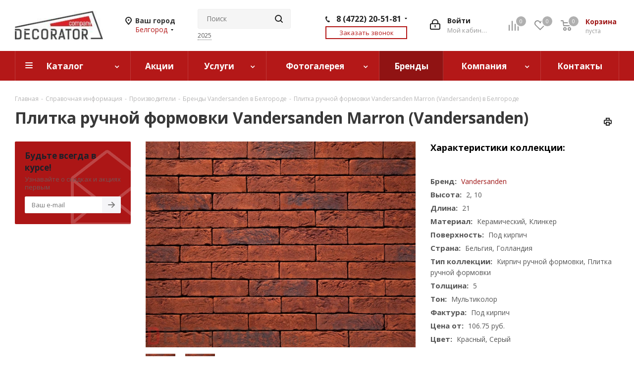

--- FILE ---
content_type: text/html; charset=UTF-8
request_url: https://belgorod.decorator.shop/info/brands/vandersanden/marron_vandersanden/
body_size: 45469
content:
<!--'start_frame_cache_is_bot'--><!--'end_frame_cache_is_bot'--><!DOCTYPE html>
<html xmlns="http://www.w3.org/1999/xhtml" xml:lang="ru" lang="ru" >
<head>
	<title>Плитка ручной формовки Vandersanden Marron (Vandersanden) по низким ценам в Белгороде в интернет-магазине Декоратор</title>
	<meta name="viewport" content="initial-scale=1.0, width=device-width" />
	<meta name="HandheldFriendly" content="true" />
	<meta name="yes" content="yes" />
	<meta name="apple-mobile-web-app-status-bar-style" content="black" />
	<meta name="SKYPE_TOOLBAR" content="SKYPE_TOOLBAR_PARSER_COMPATIBLE" />
    
    <meta name="description" content="★ Плитка ручной формовки Vandersanden Marron (Vandersanden) по дилерским выгодным ценам в Белгороде. ✔ Всегда в наличии в интернет-магазине Декоратор. ✔ Лучшие цены ✔ Доставка по России ✔ Огромный каталог строительных и отделочных материалов ✔ Гарантия  Vandersanden ✔ Акции и скидки ☎ Звоните: 8 (800) 500-48-53" />
        <link rel="canonical" href="https://belgorod.decorator.shop/info/brands/vandersanden/marron_vandersanden/" />
    <script data-skip-moving="true">(function(w, d, n) {var cl = "bx-core";var ht = d.documentElement;var htc = ht ? ht.className : undefined;if (htc === undefined || htc.indexOf(cl) !== -1){return;}var ua = n.userAgent;if (/(iPad;)|(iPhone;)/i.test(ua)){cl += " bx-ios";}else if (/Windows/i.test(ua)){cl += ' bx-win';}else if (/Macintosh/i.test(ua)){cl += " bx-mac";}else if (/Linux/i.test(ua) && !/Android/i.test(ua)){cl += " bx-linux";}else if (/Android/i.test(ua)){cl += " bx-android";}cl += (/(ipad|iphone|android|mobile|touch)/i.test(ua) ? " bx-touch" : " bx-no-touch");cl += w.devicePixelRatio && w.devicePixelRatio >= 2? " bx-retina": " bx-no-retina";if (/AppleWebKit/.test(ua)){cl += " bx-chrome";}else if (/Opera/.test(ua)){cl += " bx-opera";}else if (/Firefox/.test(ua)){cl += " bx-firefox";}ht.className = htc ? htc + " " + cl : cl;})(window, document, navigator);</script>


<link href="https://fonts.googleapis.com/css?family=Open+Sans:300italic,400italic,600italic,700italic,800italic,400,300,500,600,700,800&subset=latin,cyrillic-ext" type="text/css"  rel="stylesheet" />
<link href="/bitrix/cache/css/s1/aspro_next/page_2995bc213b377cf9d788c7de43182940/page_2995bc213b377cf9d788c7de43182940_v1.css?176814302856094" type="text/css"  rel="stylesheet" />
<link href="/bitrix/cache/css/s1/aspro_next/template_b716bdfe9ba9dccfd8be81914ac91211/template_b716bdfe9ba9dccfd8be81914ac91211_v1.css?17681430281106665" type="text/css"  data-template-style="true" rel="stylesheet" />
    



<script type="extension/settings" data-extension="currency.currency-core">{"region":"ru"}</script>



<link rel="shortcut icon" href="/favicon.ico?1743171917" type="image/x-icon" />
<link rel="apple-touch-icon" sizes="180x180" href="/include/apple-touch-icon.png" />
<link rel="next" href="/info/brands/vandersanden/marron_vandersanden/?PAGEN_3=2"  />
<link rel="next" href="/info/brands/vandersanden/marron_vandersanden/?PAGEN_4=2"  />
<meta property="og:description" content="★ Плитка ручной формовки Vandersanden Marron (Vandersanden) по дилерским выгодным ценам в Белгороде. ✔ Всегда в наличии в интернет-магазине Декоратор. ✔ Лучшие цены ✔ Доставка по России ✔ Огромный каталог строительных и отделочных материалов ✔ Гарантия  Vandersanden ✔ Акции и ски..." />
<meta property="og:image" content="https://belgorod.decorator.shop/upload/iblock/b1f/b1fc289a1d44056231abc529a1dd6101.jpg" />
<link rel="image_src" href="https://belgorod.decorator.shop/upload/iblock/b1f/b1fc289a1d44056231abc529a1dd6101.jpg"  />
<meta property="og:title" content="Плитка ручной формовки Vandersanden Marron (Vandersanden) по низким ценам в Белгороде в интернет-магазине Декоратор" />
<meta property="og:type" content="website" />
<meta property="og:url" content="https://belgorod.decorator.shop/info/brands/vandersanden/marron_vandersanden/" />



        	
    	</head>
<body class="site_s1 fill_bg_n " id="main">
    
    <div id="panel"></div>

	
	





		        <!--'start_frame_cache_basketitems-component-block'-->                                	<div id="ajax_basket"></div>
                <!--'end_frame_cache_basketitems-component-block'-->                
                
	<div class="wrapper1   basket_normal basket_fill_COLOR side_LEFT catalog_icons_Y banner_auto with_fast_view mheader-v1 header-v3 regions_Y fill_N footer-v1 front-vindex4 mfixed_Y mfixed_view_always title-v1 with_phones">
		
		<div class="header_wrap visible-lg visible-md title-v1">
			<header id="header">
				<div class="header-v4 header-wrapper">
	<div class="logo_and_menu-row">
		<div class="logo-row">
			<div class="maxwidth-theme">
				<div class="row">
					<div class="logo-block col-md-2 col-sm-3">
						<div class="logo colored">
							<a href="/"><img src="/upload/CNext/e2f/e2f0e910509db437414827f072f50f6b.jpeg" alt="«DECORATOR»" title="«DECORATOR»" /></a>						</div>
					</div>
											<div class="inline-block pull-left">
							<div class="top-description">
								<!--'start_frame_cache_header-regionality-block'-->
            <div class="region_wrapper">
            <div class="city_title">Ваш город</div>
            <div class="js_city_chooser colored" data-confirm="0"
                 data-event="jqm" data-name="city_chooser_small"
                 data-param-url="%2Finfo%2Fbrands%2Fvandersanden%2Fmarron_vandersanden%2F"
                 data-param-form_id="city_chooser">
                <span>Белгород</span><span class="arrow"><i></i></span>
            </div>
                    </div>
    <!--'end_frame_cache_header-regionality-block'-->							</div>
						</div>
					
					<div class="col-md-2 col-lg-2 search_wrap">
						<div class="search-block inner-table-block">
							<!--noindex-->
							
				<div class="search-wrapper">
				<div id="title-search_fixed">
					<form action="/search/" class="search">
						<div class="search-input-div">
							<input class="search-input" id="title-search-input_fixed" type="text" name="q" value="" placeholder="Поиск" size="20" maxlength="50" autocomplete="off" />
						</div>
						<div class="search-button-div">
							<button class="btn btn-search" type="submit" name="s" value="Найти"><i class="svg svg-search svg-black"></i></button>
							<span class="close-block inline-search-hide"><span class="svg svg-close close-icons"></span></span>
						</div>
					</form>

                                            <div class="popular_query">
                                                        <span>2025</span>
                        </div>
                    				</div>
			</div>
								<!--/noindex-->
						</div>
					</div>
					<div class="right-icons pull-right">
						<div class="pull-right block-link">
							                            <!--'start_frame_cache_header-basket-with-compare-block1'-->                                                <div class="wrap_icon inner-table-block baskets">
                                <!--noindex-->
			<a class="basket-link compare  with_price big " href="/catalog/compare.php" title="Список сравниваемых элементов">
		<span class="js-basket-block"><i class="svg inline  svg-inline-compare big" aria-hidden="true" ><svg xmlns="http://www.w3.org/2000/svg" width="21" height="21" viewBox="0 0 21 21">
  <path fill="#222" fill-rule="evenodd" d="M20,4h0a1,1,0,0,1,1,1V21H19V5A1,1,0,0,1,20,4ZM14,7h0a1,1,0,0,1,1,1V21H13V8A1,1,0,0,1,14,7ZM8,1A1,1,0,0,1,9,2V21H7V2A1,1,0,0,1,8,1ZM2,9H2a1,1,0,0,1,1,1V21H1V10A1,1,0,0,1,2,9ZM0,0H1V1H0V0ZM0,0H1V1H0V0Z"/>
</svg>
</i><span class="title dark_link">Сравнение</span><span class="count">0</span></span>
	</a>
	<!--/noindex-->                                    </div>
                                                        <!-- noindex -->
                                    <div class="wrap_icon inner-table-block baskets">
                                <a rel="nofollow"
                   class="basket-link delay with_price big "
                   href="/basket/#delayed"
                   title="Список отложенных товаров пуст">
							<span class="js-basket-block">
								<i class="svg inline  svg-inline-wish big" aria-hidden="true" ><svg xmlns="http://www.w3.org/2000/svg" width="22.969" height="21" viewBox="0 0 22.969 21">
  <path fill="#222" fill-rule="evenodd" d="M21.028,10.68L11.721,20H11.339L2.081,10.79A6.19,6.19,0,0,1,6.178,0a6.118,6.118,0,0,1,5.383,3.259A6.081,6.081,0,0,1,23.032,6.147,6.142,6.142,0,0,1,21.028,10.68ZM19.861,9.172h0l-8.176,8.163H11.369L3.278,9.29l0.01-.009A4.276,4.276,0,0,1,6.277,1.986,4.2,4.2,0,0,1,9.632,3.676l0.012-.01,0.064,0.1c0.077,0.107.142,0.22,0.208,0.334l1.692,2.716,1.479-2.462a4.23,4.23,0,0,1,.39-0.65l0.036-.06L13.52,3.653a4.173,4.173,0,0,1,3.326-1.672A4.243,4.243,0,0,1,19.861,9.172ZM22,20h1v1H22V20Zm0,0h1v1H22V20Z" transform="translate(-0.031)"/>
</svg>
</i>                                <span class="title dark_link">Отложенные</span>
								<span class="count">0</span>
							</span>
                </a>
                                    </div>
                                                    <div class="wrap_icon inner-table-block baskets">
                                <a rel="nofollow"
                   class="basket-link basket has_prices with_price big "
                   href="/basket/"
                   title="Корзина пуста">
							<span class="js-basket-block">
								<i class="svg inline  svg-inline-basket big" aria-hidden="true" ><svg xmlns="http://www.w3.org/2000/svg" width="22" height="21" viewBox="0 0 22 21">
  <path data-name="Ellipse 2 copy 6" fill="#222" fill-rule="evenodd" d="M1507,122l-0.99,1.009L1492,123l-1-1-1-9h-3a0.88,0.88,0,0,1-1-1,1.059,1.059,0,0,1,1.22-1h2.45c0.31,0,.63.006,0.63,0.006a1.272,1.272,0,0,1,1.4.917l0.41,3.077H1507l1,1v1ZM1492.24,117l0.43,3.995h12.69l0.82-4Zm2.27,7.989a3.5,3.5,0,1,1-3.5,3.5A3.495,3.495,0,0,1,1494.51,124.993Zm8.99,0a3.5,3.5,0,1,1-3.49,3.5A3.5,3.5,0,0,1,1503.5,124.993Zm-9,2.006a1.5,1.5,0,1,1-1.5,1.5A1.5,1.5,0,0,1,1494.5,127Zm9,0a1.5,1.5,0,1,1-1.5,1.5A1.5,1.5,0,0,1,1503.5,127Z" transform="translate(-1486 -111)"/>
</svg>
</i>                                                                <span class="wrap">
								                                    <span class="title dark_link">Корзина</span>
                                                                        <span class="prices">пуста</span>
									</span>
                                                            <span class="count">0</span>
							</span>
                </a>
                                    </div>
                                <!-- /noindex -->
                        <!--'end_frame_cache_header-basket-with-compare-block1'-->                						</div>
						<div class="pull-right">
							<div class="wrap_icon inner-table-block">
								
        <!--'start_frame_cache_header-auth-block1'-->        <!-- noindex --><a rel="nofollow" title="Мой кабинет" class="personal-link dark-color animate-load" data-event="jqm" data-param-type="auth" data-param-backurl="/info/brands/vandersanden/marron_vandersanden/index.php" data-name="auth" href="/personal/"><i class="svg inline big svg-inline-cabinet" aria-hidden="true" title="Мой кабинет"><svg xmlns="http://www.w3.org/2000/svg" width="21" height="21" viewBox="0 0 21 21">
  <path data-name="Rounded Rectangle 110" fill="#222" fill-rule="evenodd" d="M1433,132h-15a3,3,0,0,1-3-3v-7a3,3,0,0,1,3-3h1v-2a6,6,0,0,1,6-6h1a6,6,0,0,1,6,6v2h1a3,3,0,0,1,3,3v7A3,3,0,0,1,1433,132Zm-3-15a4,4,0,0,0-4-4h-1a4,4,0,0,0-4,4v2h9v-2Zm4,5a1,1,0,0,0-1-1h-15a1,1,0,0,0-1,1v7a1,1,0,0,0,1,1h15a1,1,0,0,0,1-1v-7Zm-8,3.9v1.6a0.5,0.5,0,1,1-1,0v-1.6A1.5,1.5,0,1,1,1426,125.9Z" transform="translate(-1415 -111)"/>
</svg>
</i><span class="wrap"><span class="name">Войти</span><span class="title">Мой кабинет</span></span></a><!-- /noindex -->        <!--'end_frame_cache_header-auth-block1'-->
        							</div>
						</div>
													<div class="pull-right">
								<div class="wrap_icon inner-table-block">
									<div class="phone-block">
										
                                <!--'start_frame_cache_header-allphones-block1'-->        
                                            <!-- noindex -->
            <div class="phone with_dropdown" onclick="ym(53554168, 'reachGoal', 'target_click_phone_header'); return true;">
                <i class="svg svg-phone"></i>
                <a rel="nofollow" href="tel:84722205181" >8 (4722) 20-51-81</a>
                                    <div class="dropdown">
                        <div class="wrap">
                                                                                            <div class="more_phone"><a rel="nofollow" href="tel:88005004853">8 (800) 500-48-53</a></div>
                                                    </div>
                    </div>
                            </div>
            <!-- /noindex -->
                    
                    <!--'end_frame_cache_header-allphones-block1'-->        
        																					<div class="callback-block">
												<span class="animate-load twosmallfont colored" data-event="jqm" data-param-form_id="CALLBACK" data-name="callback">Заказать звонок</span>
											</div>
																			</div>
								</div>
							</div>
											</div>
				</div>
			</div>
		</div>	</div>
	<div class="menu-row middle-block bgcolored">
		<div class="maxwidth-theme">
			<div class="row">
				<div class="col-md-12 menu-only">
                    <nav class="mega-menu sliced">
                            <div class="table-menu">
        <table>
            <tr>
                                                        <td class="menu-item unvisible dropdown catalog wide_menu  ">
                        <div class="wrap">
                            <a class="dropdown-toggle" href="/catalog/">
                                                                Каталог                            </a>
                                                            <ul class="dropdown-menu">
                                                                                                                                                            <li class="dropdown-submenu  has_img">
                                                                                                <div class="menu_img">
                                                        <img class="lazyload" src="/upload/iblock/3f5/3f5f3e62b6271e32fea19ea506a5436c.jpg" alt="Искусственный камень">
                                                    </div>
                                                                                                                                        <a href="/iskusstvennyy_kamen/" title="Искусственный камень" class="name">
                                                Искусственный камень<span class="arrow"><i></i></span>                                            </a>

                                                                                                                                            <ul class="dropdown-menu toggle_menu">
                                                                                                                                                                    <li class="menu-item   ">
                                                            <a href="/dekorativnyy_kirpich/" title="Декоративный кирпич"><span class="name">Декоративный кирпич</span></a>
                                                                                                                    </li>
                                                                                                                                                                    <li class="menu-item   ">
                                                            <a href="/iskusstvennyy_rvanyy_kamen/" title="Рваный камень"><span class="name">Рваный камень</span></a>
                                                                                                                    </li>
                                                                                                                                                                    <li class="menu-item   ">
                                                            <a href="/dekorativnyy_kamen/" title="Декоративный камень"><span class="name">Декоративный камень</span></a>
                                                                                                                    </li>
                                                                                                                                                                    <li class="menu-item   ">
                                                            <a href="/iskusstvennyy_oblitsovochnyy_kamen/" title="Облицовочный камень"><span class="name">Облицовочный камень</span></a>
                                                                                                                    </li>
                                                                                                                                                        </ul>
                                                                                    </li>
                                                                                                                                                            <li class="dropdown-submenu  has_img">
                                                                                                <div class="menu_img">
                                                        <img class="lazyload" src="/upload/iblock/ca3/ca342d022e563b39784ba2cc791b485d.jpg" alt="Клинкерная плитка">
                                                    </div>
                                                                                                                                        <a href="/klinkernaya_plitka/" title="Клинкерная плитка" class="name">
                                                Клинкерная плитка<span class="arrow"><i></i></span>                                            </a>

                                                                                                                                            <ul class="dropdown-menu toggle_menu">
                                                                                                                                                                    <li class="menu-item   ">
                                                            <a href="/klinkernaya_plitka_pod_kirpich/" title="Клинкерная плитка под кирпич"><span class="name">Клинкерная плитка под кирпич</span></a>
                                                                                                                    </li>
                                                                                                                                                                    <li class="menu-item   ">
                                                            <a href="/dlinnaya_plitka_rigel_format/" title="Длинная плитка ригель формат"><span class="name">Длинная плитка ригель формат</span></a>
                                                                                                                    </li>
                                                                                                                                                                    <li class="menu-item   ">
                                                            <a href="/plitka_ruchnoy_formovki/" title="Плитка ручной формовки"><span class="name">Плитка ручной формовки</span></a>
                                                                                                                    </li>
                                                                                                                                                                    <li class="menu-item   ">
                                                            <a href="/klinkernaya_plitka_dlya_fasada/" title="Клинкерная плитка для фасада"><span class="name">Клинкерная плитка для фасада</span></a>
                                                                                                                    </li>
                                                                                                                                                                    <li class="menu-item   ">
                                                            <a href="/keramogranitnaya_plitka/" title="Керамогранитная плитка"><span class="name">Керамогранитная плитка</span></a>
                                                                                                                    </li>
                                                                                                                                                                    <li class="menu-item   ">
                                                            <a href="/plitka_dlya_pechey_i_kaminov/" title="Плитка для печей и каминов"><span class="name">Плитка для печей и каминов</span></a>
                                                                                                                    </li>
                                                                                                                                                                    <li class="menu-item   ">
                                                            <a href="/klinkernaya_plitka_dlya_tsokolya/" title="Клинкерная плитка для цоколя"><span class="name">Клинкерная плитка для цоколя</span></a>
                                                                                                                    </li>
                                                                                                                                                                    <li class="menu-item   ">
                                                            <a href="/glazurovannaya_klinkernaya_plitka/" title="Глазурованная клинкерная плитка"><span class="name">Глазурованная клинкерная плитка</span></a>
                                                                                                                    </li>
                                                                                                                                                        </ul>
                                                                                    </li>
                                                                                                                                                            <li class="dropdown-submenu  has_img">
                                                                                                <div class="menu_img">
                                                        <img class="lazyload" src="/upload/iblock/754/7547171c394019acc7e504c3f4fb8a6d.jpg" alt="Террасная доска и пластины">
                                                    </div>
                                                                                                                                        <a href="/terrasnaya_doska/" title="Террасная доска и пластины" class="name">
                                                Террасная доска и пластины<span class="arrow"><i></i></span>                                            </a>

                                                                                                                                            <ul class="dropdown-menu toggle_menu">
                                                                                                                                                                    <li class="menu-item   ">
                                                            <a href="/terrasnye_plastiny/" title="Террасные пластины"><span class="name">Террасные пластины</span></a>
                                                                                                                    </li>
                                                                                                                                                                    <li class="menu-item   ">
                                                            <a href="/terrasnaya_doska_iz_dpk/" title="Террасная доска из ДПК"><span class="name">Террасная доска из ДПК</span></a>
                                                                                                                    </li>
                                                                                                                                                                    <li class="menu-item   ">
                                                            <a href="/stupeni_iz_dpk/" title="Ступени из ДПК"><span class="name">Ступени из ДПК</span></a>
                                                                                                                    </li>
                                                                                                                                                                    <li class="menu-item   ">
                                                            <a href="/ograzhdenie_iz_dpk/" title="Ограждение из ДПК"><span class="name">Ограждение из ДПК</span></a>
                                                                                                                    </li>
                                                                                                                                                                    <li class="menu-item   ">
                                                            <a href="/zabornaya_doska_iz_dpk/" title="Заборная доска из ДПК"><span class="name">Заборная доска из ДПК</span></a>
                                                                                                                    </li>
                                                                                                                                                                    <li class="menu-item   ">
                                                            <a href="/fasadnaya_doska_iz_dpk/" title="Фасадная доска из ДПК"><span class="name">Фасадная доска из ДПК</span></a>
                                                                                                                    </li>
                                                                                                                                                                    <li class="menu-item   ">
                                                            <a href="/sadovyy_parket_iz_dpk/" title="Садовый паркет из ДПК"><span class="name">Садовый паркет из ДПК</span></a>
                                                                                                                    </li>
                                                                                                                                                                    <li class="menu-item   ">
                                                            <a href="/zabory_iz_dpk/" title="Заборы из ДПК"><span class="name">Заборы из ДПК</span></a>
                                                                                                                    </li>
                                                                                                                                                                    <li class="menu-item   ">
                                                            <a href="/profil_dlya_skameek_dpk/" title="Профиль для скамеек ДПК"><span class="name">Профиль для скамеек ДПК</span></a>
                                                                                                                    </li>
                                                                                                                                                                    <li class="menu-item   ">
                                                            <a href="/komplektuyushchie_k_terrasnoy_doske/" title="Комплектующие к террасной доске"><span class="name">Комплектующие к террасной доске</span></a>
                                                                                                                    </li>
                                                                                                                                                        </ul>
                                                                                    </li>
                                                                                                                                                            <li class="dropdown-submenu  has_img">
                                                                                                <div class="menu_img">
                                                        <img class="lazyload" src="/upload/iblock/a10/a105a815ed228addc33fe8234fd779db.jpg" alt="Вентилируемые фасады">
                                                    </div>
                                                                                                                                        <a href="/ventiliruemye_fasady/" title="Вентилируемые фасады" class="name">
                                                Вентилируемые фасады<span class="arrow"><i></i></span>                                            </a>

                                                                                                                                            <ul class="dropdown-menu toggle_menu">
                                                                                                                                                                    <li class="menu-item   ">
                                                            <a href="/fasadnaya_plitka_kanon/" title="Фасадная плитка Каньон"><span class="name">Фасадная плитка Каньон</span></a>
                                                                                                                    </li>
                                                                                                                                                                    <li class="menu-item   ">
                                                            <a href="/fasadnaya_plitka/" title="Клинкерная фасадная плитка"><span class="name">Клинкерная фасадная плитка</span></a>
                                                                                                                    </li>
                                                                                                                                                                    <li class="menu-item   ">
                                                            <a href="/fasadnyy_kamen/" title="Фасадный камень"><span class="name">Фасадный камень</span></a>
                                                                                                                    </li>
                                                                                                                                                                    <li class="menu-item   ">
                                                            <a href="/klinkernye_paneli/" title="Клинкерные панели Skin"><span class="name">Клинкерные панели Skin</span></a>
                                                                                                                    </li>
                                                                                                                                                                    <li class="menu-item   ">
                                                            <a href="/fibrotsementnye_paneli/" title="Фиброцементные панели"><span class="name">Фиброцементные панели</span></a>
                                                                                                                    </li>
                                                                                                                                                                    <li class="menu-item   ">
                                                            <a href="/sistemy_dlya_fasadov_iz_oblitsovochnoy_plitki/" title="Системы для фасадов из облицовочной плитки"><span class="name">Системы для фасадов из облицовочной плитки</span></a>
                                                                                                                    </li>
                                                                                                                                                                    <li class="menu-item   ">
                                                            <a href="/sistemy_dlya_fasadov_iz_oblitsovochnogo_kirpicha/" title="Системы для фасадов из облицовочного кирпича"><span class="name">Системы для фасадов из облицовочного кирпича</span></a>
                                                                                                                    </li>
                                                                                                                                                        </ul>
                                                                                    </li>
                                                                                                                                                            <li class="dropdown-submenu  has_img">
                                                                                                <div class="menu_img">
                                                        <img class="lazyload" src="/upload/iblock/ba8/ba8e98a1a2979fce27cc733543c93981.jpg" alt="Гипсовая плитка">
                                                    </div>
                                                                                                                                        <a href="/gipsovaya_plitka/" title="Гипсовая плитка" class="name">
                                                Гипсовая плитка<span class="arrow"><i></i></span>                                            </a>

                                                                                                                                            <ul class="dropdown-menu toggle_menu">
                                                                                                                                                                    <li class="menu-item   ">
                                                            <a href="/gipsovaya_plitka_pod_kirpich/" title="Гипсовая плитка под кирпич"><span class="name">Гипсовая плитка под кирпич</span></a>
                                                                                                                    </li>
                                                                                                                                                                    <li class="menu-item   ">
                                                            <a href="/gipsovaya_plitka_pod_skalu/" title="Гипсовая плитка под скалу"><span class="name">Гипсовая плитка под скалу</span></a>
                                                                                                                    </li>
                                                                                                                                                                    <li class="menu-item   ">
                                                            <a href="/gipsovaya_plitka_pod_kamen/" title="Гипсовая плитка под камень"><span class="name">Гипсовая плитка под камень</span></a>
                                                                                                                    </li>
                                                                                                                                                                    <li class="menu-item   ">
                                                            <a href="/gipsovaya_plitka_3d/" title="Гипсовая плитка 3D"><span class="name">Гипсовая плитка 3D</span></a>
                                                                                                                    </li>
                                                                                                                                                        </ul>
                                                                                    </li>
                                                                                                                                                            <li class="dropdown-submenu  has_img">
                                                                                                <div class="menu_img">
                                                        <img class="lazyload" src="/upload/iblock/909/9095a25ccc8a488f7914053d71176124.jpg" alt="Кирпич">
                                                    </div>
                                                                                                                                        <a href="/kirpich/" title="Кирпич" class="name">
                                                Кирпич<span class="arrow"><i></i></span>                                            </a>

                                                                                                                                            <ul class="dropdown-menu toggle_menu">
                                                                                                                                                                    <li class="menu-item   ">
                                                            <a href="/oblitsovochnyy_kirpich/" title="Облицовочный кирпич"><span class="name">Облицовочный кирпич</span></a>
                                                                                                                    </li>
                                                                                                                                                                    <li class="menu-item   ">
                                                            <a href="/stroitelnyy_kirpich/" title="Строительный кирпич"><span class="name">Строительный кирпич</span></a>
                                                                                                                    </li>
                                                                                                                                                                    <li class="menu-item   ">
                                                            <a href="/pechnoy_kirpich/" title="Печной кирпич"><span class="name">Печной кирпич</span></a>
                                                                                                                    </li>
                                                                                                                                                                    <li class="menu-item   ">
                                                            <a href="/steklyannyy_kirpich/" title="Стеклянный кирпич"><span class="name">Стеклянный кирпич</span></a>
                                                                                                                    </li>
                                                                                                                                                        </ul>
                                                                                    </li>
                                                                                                                                                            <li class="dropdown-submenu  has_img">
                                                                                                <div class="menu_img">
                                                        <img class="lazyload" src="/upload/iblock/b6c/b6c51745ffb9165d9740930a04507a0d.jpg" alt="Строительные блоки">
                                                    </div>
                                                                                                                                        <a href="/blok/" title="Строительные блоки" class="name">
                                                Строительные блоки<span class="arrow"><i></i></span>                                            </a>

                                                                                                                                            <ul class="dropdown-menu toggle_menu">
                                                                                                                                                                    <li class="menu-item   ">
                                                            <a href="/keramicheskie_bloki/" title="Керамические блоки"><span class="name">Керамические блоки</span></a>
                                                                                                                    </li>
                                                                                                                                                                    <li class="menu-item   ">
                                                            <a href="/gazobetonnye_bloki/" title="Газобетонные блоки"><span class="name">Газобетонные блоки</span></a>
                                                                                                                    </li>
                                                                                                                                                                    <li class="menu-item   ">
                                                            <a href="/keramobetonnye_peremychki/" title="Керамобетонные перемычки"><span class="name">Керамобетонные перемычки</span></a>
                                                                                                                    </li>
                                                                                                                                                                    <li class="menu-item   ">
                                                            <a href="/peregorodochnye_bloki/" title="Перегородочные блоки"><span class="name">Перегородочные блоки</span></a>
                                                                                                                    </li>
                                                                                                                                                        </ul>
                                                                                    </li>
                                                                                                                                                            <li class="dropdown-submenu  has_img">
                                                                                                <div class="menu_img">
                                                        <img class="lazyload" src="/upload/iblock/220/2207b8b2d754fcec43e06ddca252b415.jpg" alt="Брусчатка и плитка для мощения">
                                                    </div>
                                                                                                                                        <a href="/trotuarnaya_plitka/" title="Брусчатка и плитка для мощения" class="name">
                                                Брусчатка и плитка для мощения<span class="arrow"><i></i></span>                                            </a>

                                                                                                                                            <ul class="dropdown-menu toggle_menu">
                                                                                                                                                                    <li class="menu-item   ">
                                                            <a href="/bruschatka_trotuarnaya_plitka/" title="Брусчатка, тротуарная плитка"><span class="name">Брусчатка, тротуарная плитка</span></a>
                                                                                                                    </li>
                                                                                                                                                                    <li class="menu-item   ">
                                                            <a href="/dorozhnaya_plitka/" title="Дорожная плитка"><span class="name">Дорожная плитка</span></a>
                                                                                                                    </li>
                                                                                                                                                                    <li class="menu-item   ">
                                                            <a href="/bordyury_porebriki/" title="Бордюры (поребрики)"><span class="name">Бордюры (поребрики)</span></a>
                                                                                                                    </li>
                                                                                                                                                                    <li class="menu-item   ">
                                                            <a href="/gazonnaya_reshetka/" title="Газонная решетка"><span class="name">Газонная решетка</span></a>
                                                                                                                    </li>
                                                                                                                                                                    <li class="menu-item   ">
                                                            <a href="/sadovye_ograzhdeniya/" title="Садовые ограждения"><span class="name">Садовые ограждения</span></a>
                                                                                                                    </li>
                                                                                                                                                        </ul>
                                                                                    </li>
                                                                                                                                                            <li class="dropdown-submenu  has_img">
                                                                                                <div class="menu_img">
                                                        <img class="lazyload" src="/upload/iblock/9b7/9b7bb0046d00505c7197a5cd4d026e09.jpg" alt="Ступени и плитка">
                                                    </div>
                                                                                                                                        <a href="/stupeni_i_plitka/" title="Ступени и плитка" class="name">
                                                Ступени и плитка<span class="arrow"><i></i></span>                                            </a>

                                                                                                                                            <ul class="dropdown-menu toggle_menu">
                                                                                                                                                                    <li class="menu-item   ">
                                                            <a href="/klinkernye_stupeni_i_plitka/" title="Клинкерные ступени и плитка"><span class="name">Клинкерные ступени и плитка</span></a>
                                                                                                                    </li>
                                                                                                                                                                    <li class="menu-item   ">
                                                            <a href="/keramogranitnye_stupeni_i_plitka/" title="Керамогранитные ступени и плитка"><span class="name">Керамогранитные ступени и плитка</span></a>
                                                                                                                    </li>
                                                                                                                                                                    <li class="menu-item   ">
                                                            <a href="/shirokoformatnye_stupeni/" title="Широкоформатные ступени и плитка"><span class="name">Широкоформатные ступени и плитка</span></a>
                                                                                                                    </li>
                                                                                                                                                                    <li class="menu-item   ">
                                                            <a href="/terrasnye_plity/" title="Террасные плиты"><span class="name">Террасные плиты</span></a>
                                                                                                                    </li>
                                                                                                                                                                    <li class="menu-item   ">
                                                            <a href="/pridvernye_sistemy_gryazezashchity/" title="Придверные системы грязезащиты"><span class="name">Придверные системы грязезащиты</span></a>
                                                                                                                    </li>
                                                                                                                                                        </ul>
                                                                                    </li>
                                                                                                                                                            <li class="dropdown-submenu  has_img">
                                                                                                <div class="menu_img">
                                                        <img class="lazyload" src="/upload/iblock/8ce/8cea626b6003f6c2eef723dd121fc7fe.jpg" alt="Архитектурный декор">
                                                    </div>
                                                                                                                                        <a href="/arkhitekturnyy_dekor/" title="Архитектурный декор" class="name">
                                                Архитектурный декор<span class="arrow"><i></i></span>                                            </a>

                                                                                                                                            <ul class="dropdown-menu toggle_menu">
                                                                                                                                                                    <li class="menu-item   ">
                                                            <a href="/balyustrady_i_ograzhdeniya/" title="Балюстрады и ограждения"><span class="name">Балюстрады и ограждения</span></a>
                                                                                                                    </li>
                                                                                                                                                                    <li class="menu-item   ">
                                                            <a href="/obramlenie_okon_i_dverey/" title="Обрамление окон и дверей"><span class="name">Обрамление окон и дверей</span></a>
                                                                                                                    </li>
                                                                                                                                                                    <li class="menu-item   ">
                                                            <a href="/karnizy/" title="Карнизы"><span class="name">Карнизы</span></a>
                                                                                                                    </li>
                                                                                                                                                                    <li class="menu-item   ">
                                                            <a href="/rustovye_kamni/" title="Рустовые камни, Бассажи"><span class="name">Рустовые камни, Бассажи</span></a>
                                                                                                                    </li>
                                                                                                                                                                    <li class="menu-item   ">
                                                            <a href="/kolonny/" title="Колонны и полуколоны"><span class="name">Колонны и полуколоны</span></a>
                                                                                                                    </li>
                                                                                                                                                                    <li class="menu-item   ">
                                                            <a href="/pilyastry/" title="Пилястры"><span class="name">Пилястры</span></a>
                                                                                                                    </li>
                                                                                                                                                                    <li class="menu-item   ">
                                                            <a href="/dekorativnye_fasadnye_elementy/" title="Декоративные фасадные элементы"><span class="name">Декоративные фасадные элементы</span></a>
                                                                                                                    </li>
                                                                                                                                                                    <li class="menu-item   ">
                                                            <a href="/malye_arkhitekturnye_formy/" title="Малые архитектурные формы"><span class="name">Малые архитектурные формы</span></a>
                                                                                                                    </li>
                                                                                                                                                                    <li class="menu-item   ">
                                                            <a href="/arochnye_elementy/" title="Арочные элементы"><span class="name">Арочные элементы</span></a>
                                                                                                                    </li>
                                                                                                                                                                    <li class="menu-item   ">
                                                            <a href="/polukolonny/" title="Полуколонны"><span class="name">Полуколонны</span></a>
                                                                                                                    </li>
                                                                                                                                                                    <li class="menu-item collapsed  ">
                                                            <a href="/paneli_utepleniya/" title="Панели утепления"><span class="name">Панели утепления</span></a>
                                                                                                                    </li>
                                                                                                                                                                    <li class="menu-item collapsed  ">
                                                            <a href="/poyasa_mezhetazhnye/" title="Пояса межэтажные"><span class="name">Пояса межэтажные</span></a>
                                                                                                                    </li>
                                                                                                                                                                <li><span class="colored more_items with_dropdown">Ещё</span></li>
                                                                                                    </ul>
                                                                                    </li>
                                                                                                                                                            <li class="dropdown-submenu  has_img">
                                                                                                <div class="menu_img">
                                                        <img class="lazyload" src="/upload/iblock/1c5/1c53ad9ce4aea0c758babe543017ced4.jpg" alt="Декоративные элементы">
                                                    </div>
                                                                                                                                        <a href="/dekorativnye_elementy/" title="Декоративные элементы" class="name">
                                                Декоративные элементы<span class="arrow"><i></i></span>                                            </a>

                                                                                                                                            <ul class="dropdown-menu toggle_menu">
                                                                                                                                                                    <li class="menu-item   ">
                                                            <a href="/klinkernye_podokonniki_i_vodootlivy/" title="Клинкерные подоконники и водоотливы"><span class="name">Клинкерные подоконники и водоотливы</span></a>
                                                                                                                    </li>
                                                                                                                                                                    <li class="menu-item   ">
                                                            <a href="/profilnyy_kirpich/" title="Профильный кирпич"><span class="name">Профильный кирпич</span></a>
                                                                                                                    </li>
                                                                                                                                                                    <li class="menu-item   ">
                                                            <a href="/klinkernye_ogolovki/" title="Клинкерные оголовки"><span class="name">Клинкерные оголовки</span></a>
                                                                                                                    </li>
                                                                                                                                                                    <li class="menu-item   ">
                                                            <a href="/nakryvochnye_plity_4_kh_skatnye/" title="Накрывочные плиты 4-х скатные"><span class="name">Накрывочные плиты 4-х скатные</span></a>
                                                                                                                    </li>
                                                                                                                                                                    <li class="menu-item   ">
                                                            <a href="/nakryvochnye_plity_3_kh_skatnye/" title="Накрывочные плиты 3-х скатные"><span class="name">Накрывочные плиты 3-х скатные</span></a>
                                                                                                                    </li>
                                                                                                                                                                    <li class="menu-item   ">
                                                            <a href="/nakryvochnye_plity_2_kh_skatnye/" title="Накрывочные плиты 2-х скатные"><span class="name">Накрывочные плиты 2-х скатные</span></a>
                                                                                                                    </li>
                                                                                                                                                                    <li class="menu-item   ">
                                                            <a href="/elementy_dekora/" title="Элементы декора"><span class="name">Элементы декора</span></a>
                                                                                                                    </li>
                                                                                                                                                        </ul>
                                                                                    </li>
                                                                                                                                                            <li class="dropdown-submenu  has_img">
                                                                                                <div class="menu_img">
                                                        <img class="lazyload" src="/upload/iblock/cd5/cd524ea476ea7cdf8739dee6e131becd.jpg" alt="Натуральный камень">
                                                    </div>
                                                                                                                                        <a href="/naturalnyy_kamen/" title="Натуральный камень" class="name">
                                                Натуральный камень<span class="arrow"><i></i></span>                                            </a>

                                                                                                                                            <ul class="dropdown-menu toggle_menu">
                                                                                                                                                                    <li class="menu-item   ">
                                                            <a href="/granit/" title="Гранит"><span class="name">Гранит</span></a>
                                                                                                                    </li>
                                                                                                                                                                    <li class="menu-item   ">
                                                            <a href="/kvartsit/" title="Кварцит"><span class="name">Кварцит</span></a>
                                                                                                                    </li>
                                                                                                                                                                    <li class="menu-item   ">
                                                            <a href="/slanets/" title="Сланец"><span class="name">Сланец</span></a>
                                                                                                                    </li>
                                                                                                                                                                    <li class="menu-item   ">
                                                            <a href="/peschanik/" title="Песчаник"><span class="name">Песчаник</span></a>
                                                                                                                    </li>
                                                                                                                                                                    <li class="menu-item   ">
                                                            <a href="/plitnyak/" title="Плитняк"><span class="name">Плитняк</span></a>
                                                                                                                    </li>
                                                                                                                                                                    <li class="menu-item   ">
                                                            <a href="/plitka_s_zakalom/" title="Плитка с заколом"><span class="name">Плитка с заколом</span></a>
                                                                                                                    </li>
                                                                                                                                                                    <li class="menu-item   ">
                                                            <a href="/galka/" title="Галька"><span class="name">Галька</span></a>
                                                                                                                    </li>
                                                                                                                                                                    <li class="menu-item   ">
                                                            <a href="/poloska_iz_naturalnogo_kamnya/" title="Полоска из натурального камня"><span class="name">Полоска из натурального камня</span></a>
                                                                                                                    </li>
                                                                                                                                                                    <li class="menu-item   ">
                                                            <a href="/kroshka_dekorativnaya/" title="Крошка декоративная"><span class="name">Крошка декоративная</span></a>
                                                                                                                    </li>
                                                                                                                                                                    <li class="menu-item   ">
                                                            <a href="/lapsha_iz_naturalnogo_kamnya/" title="Лапша из натурального камня"><span class="name">Лапша из натурального камня</span></a>
                                                                                                                    </li>
                                                                                                                                                        </ul>
                                                                                    </li>
                                                                                                                                                            <li class="dropdown-submenu  has_img">
                                                                                                <div class="menu_img">
                                                        <img class="lazyload" src="/upload/iblock/053/0533cdd759d0a38bea2575ec867d8bff.jpg" alt="Строительные отделочные смеси и химия">
                                                    </div>
                                                                                                                                        <a href="/stroitelnye_i_otdelochnye_smesi/" title="Строительные отделочные смеси и химия" class="name">
                                                Строительные отделочные смеси и химия<span class="arrow"><i></i></span>                                            </a>

                                                                                                                                            <ul class="dropdown-menu toggle_menu">
                                                                                                                                                                    <li class="menu-item   ">
                                                            <a href="/shtukaturka/" title="Штукатурка"><span class="name">Штукатурка</span></a>
                                                                                                                    </li>
                                                                                                                                                                    <li class="menu-item   ">
                                                            <a href="/gruntovki/" title="Грунтовки"><span class="name">Грунтовки</span></a>
                                                                                                                    </li>
                                                                                                                                                                    <li class="menu-item   ">
                                                            <a href="/shpaklevki/" title="Шпаклевки"><span class="name">Шпаклевки</span></a>
                                                                                                                    </li>
                                                                                                                                                                    <li class="menu-item   ">
                                                            <a href="/rastvory_dlya_ukladki_bruschatki_i_naturalnogo_kamnya/" title="Растворы для укладки брусчатки и натурального камня"><span class="name">Растворы для укладки брусчатки и натурального камня</span></a>
                                                                                                                    </li>
                                                                                                                                                                    <li class="menu-item   ">
                                                            <a href="/promyshlennye_nalivnye_poly/" title="Промышленные наливные полы"><span class="name">Промышленные наливные полы</span></a>
                                                                                                                    </li>
                                                                                                                                                                    <li class="menu-item   ">
                                                            <a href="/spetsialnye_sostavy/" title="Строительная химия"><span class="name">Строительная химия</span></a>
                                                                                                                    </li>
                                                                                                                                                                    <li class="menu-item   ">
                                                            <a href="/kraska/" title="Краска"><span class="name">Краска</span></a>
                                                                                                                    </li>
                                                                                                                                                        </ul>
                                                                                    </li>
                                                                                                                                                            <li class="dropdown-submenu  has_img">
                                                                                                <div class="menu_img">
                                                        <img class="lazyload" src="/upload/iblock/a2a/a2aefb344c16ffce985400ffd6cc739a.jpg" alt="Промышленная керамика">
                                                    </div>
                                                                                                                                        <a href="/promyshlennaya_keramika/" title="Промышленная керамика" class="name">
                                                Промышленная керамика<span class="arrow"><i></i></span>                                            </a>

                                                                                                                                            <ul class="dropdown-menu toggle_menu">
                                                                                                                                                                    <li class="menu-item   ">
                                                            <a href="/kislotoupornaya_plitka/" title="Кислотоупорная плитка"><span class="name">Кислотоупорная плитка</span></a>
                                                                                                                    </li>
                                                                                                                                                                    <li class="menu-item   ">
                                                            <a href="/dekorativnye_elementy_plintusa_stupeni/" title="Декоративные элементы"><span class="name">Декоративные элементы</span></a>
                                                                                                                    </li>
                                                                                                                                                        </ul>
                                                                                    </li>
                                                                                                                                                            <li class="dropdown-submenu  has_img">
                                                                                                <div class="menu_img">
                                                        <img class="lazyload" src="/upload/iblock/980/980370d95d9a593b1a86b72cfba4fb04.jpg" alt="Кладочные смеси, клеи, затирки">
                                                    </div>
                                                                                                                                        <a href="/kladochnye_smesi_klei_zatirki/" title="Кладочные смеси, клеи, затирки" class="name">
                                                Кладочные смеси, клеи, затирки<span class="arrow"><i></i></span>                                            </a>

                                                                                                                                            <ul class="dropdown-menu toggle_menu">
                                                                                                                                                                    <li class="menu-item   ">
                                                            <a href="/plitochnyy_kley/" title="Клей для клинкера, камня и плитки"><span class="name">Клей для клинкера, камня и плитки</span></a>
                                                                                                                    </li>
                                                                                                                                                                    <li class="menu-item   ">
                                                            <a href="/tsvetnye_zatirki_dlya_shvov/" title="Цветные затирки для швов"><span class="name">Цветные затирки для швов</span></a>
                                                                                                                    </li>
                                                                                                                                                                    <li class="menu-item   ">
                                                            <a href="/tsvetnye_kladochnye_rastvory/" title="Цветные кладочные растворы"><span class="name">Цветные кладочные растворы</span></a>
                                                                                                                    </li>
                                                                                                                                                                    <li class="menu-item   ">
                                                            <a href="/legkie_teplye_rastvory/" title="Легкие, теплые растворы"><span class="name">Легкие, теплые растворы</span></a>
                                                                                                                    </li>
                                                                                                                                                                    <li class="menu-item   ">
                                                            <a href="/kley_dlya_gazobetona/" title="Клей для газобетона"><span class="name">Клей для газобетона</span></a>
                                                                                                                    </li>
                                                                                                                                                                    <li class="menu-item   ">
                                                            <a href="/ogneupornye_smesi/" title="Огнеупорные смеси"><span class="name">Огнеупорные смеси</span></a>
                                                                                                                    </li>
                                                                                                                                                                    <li class="menu-item   ">
                                                            <a href="/tsementno_peschanye_smesi/" title="Цементно-песчаные смеси"><span class="name">Цементно-песчаные смеси</span></a>
                                                                                                                    </li>
                                                                                                                                                                    <li class="menu-item   ">
                                                            <a href="/germetiki/" title="Герметики"><span class="name">Герметики</span></a>
                                                                                                                    </li>
                                                                                                                                                        </ul>
                                                                                    </li>
                                                                                                                                                            <li class="dropdown-submenu  has_img">
                                                                                                <div class="menu_img">
                                                        <img class="lazyload" src="/upload/iblock/3fe/3fe04d15fc98d47cb56354fa9442486f.jpg" alt="Термопанели">
                                                    </div>
                                                                                                                                        <a href="/termopaneli/" title="Термопанели" class="name">
                                                Термопанели<span class="arrow"><i></i></span>                                            </a>

                                                                                                                                            <ul class="dropdown-menu toggle_menu">
                                                                                                                                                                    <li class="menu-item   ">
                                                            <a href="/paneli_s_klinkernoy_plitkoy/" title="Панели с клинкерной плиткой"><span class="name">Панели с клинкерной плиткой</span></a>
                                                                                                                    </li>
                                                                                                                                                                    <li class="menu-item   ">
                                                            <a href="/paneli_s_dekorativnym_kamnem_pod_kirpich/" title="Панели с декоративным камнем под кирпич"><span class="name">Панели с декоративным камнем под кирпич</span></a>
                                                                                                                    </li>
                                                                                                                                                                    <li class="menu-item   ">
                                                            <a href="/paneli_s_iskusstvennym_kamnem/" title="Панели с искусственным камнем"><span class="name">Панели с искусственным камнем</span></a>
                                                                                                                    </li>
                                                                                                                                                                    <li class="menu-item   ">
                                                            <a href="/paneli_s_gibkim_kamnem/" title="Панели с гибким камнем"><span class="name">Панели с гибким камнем</span></a>
                                                                                                                    </li>
                                                                                                                                                        </ul>
                                                                                    </li>
                                                                                                                                                            <li class="dropdown-submenu  has_img">
                                                                                                <div class="menu_img">
                                                        <img class="lazyload" src="/upload/iblock/a84/a84f06b459d666b3b5f3e3f450cac913.jpg" alt="Крепление кирпичной кладки, теплоизоляции, армирование">
                                                    </div>
                                                                                                                                        <a href="/kreplenie_kirpichnoy_kladki_teploizolyatsii_armirovanie/" title="Крепление кирпичной кладки, теплоизоляции, армирование" class="name">
                                                Крепление кирпичной кладки, теплоизоляции, армирование<span class="arrow"><i></i></span>                                            </a>

                                                                                                                                            <ul class="dropdown-menu toggle_menu">
                                                                                                                                                                    <li class="menu-item   ">
                                                            <a href="/gibkie_svyazi_ankery/" title="Гибкие связи, анкеры"><span class="name">Гибкие связи, анкеры</span></a>
                                                                                                                    </li>
                                                                                                                                                                    <li class="menu-item   ">
                                                            <a href="/kirpichnye_fasadnye_peremychki/" title="Кирпичные фасадные перемычки"><span class="name">Кирпичные фасадные перемычки</span></a>
                                                                                                                    </li>
                                                                                                                                                                    <li class="menu-item   ">
                                                            <a href="/deformatsionnye_shvy/" title="Деформационные швы"><span class="name">Деформационные швы</span></a>
                                                                                                                    </li>
                                                                                                                                                                    <li class="menu-item   ">
                                                            <a href="/dyubeli_dlya_krepleniya_teploizolyatsii/" title="Дюбели для крепления теплоизоляции"><span class="name">Дюбели для крепления теплоизоляции</span></a>
                                                                                                                    </li>
                                                                                                                                                                    <li class="menu-item   ">
                                                            <a href="/armiruyushchaya_setka/" title="Армирующая сетка"><span class="name">Армирующая сетка</span></a>
                                                                                                                    </li>
                                                                                                                                                                    <li class="menu-item   ">
                                                            <a href="/ventilyatsionnye_korobochki/" title="Вентиляционные коробочки"><span class="name">Вентиляционные коробочки</span></a>
                                                                                                                    </li>
                                                                                                                                                                    <li class="menu-item   ">
                                                            <a href="/kladochnaya_setka/" title="Кладочная сетка"><span class="name">Кладочная сетка</span></a>
                                                                                                                    </li>
                                                                                                                                                                    <li class="menu-item   ">
                                                            <a href="/armirovanie_litsevoy_kladki/" title="Армирование лицевой кладки"><span class="name">Армирование лицевой кладки</span></a>
                                                                                                                    </li>
                                                                                                                                                                    <li class="menu-item   ">
                                                            <a href="/armatura/" title="Арматура"><span class="name">Арматура</span></a>
                                                                                                                    </li>
                                                                                                                                                        </ul>
                                                                                    </li>
                                                                                                                                                            <li class="dropdown-submenu  has_img">
                                                                                                <div class="menu_img">
                                                        <img class="lazyload" src="/upload/iblock/49f/49fd4218e3c39035c7b7202613c0bf11.jpeg" alt="Водосточные и дренажные системы">
                                                    </div>
                                                                                                                                        <a href="/vodostochnye_i_drenazhnye_sistemy/" title="Водосточные и дренажные системы" class="name">
                                                Водосточные и дренажные системы<span class="arrow"><i></i></span>                                            </a>

                                                                                                                                            <ul class="dropdown-menu toggle_menu">
                                                                                                                                                                    <li class="menu-item   ">
                                                            <a href="/drenazhnye_sistemy/" title="Дренажные системы"><span class="name">Дренажные системы</span></a>
                                                                                                                    </li>
                                                                                                                                                                    <li class="menu-item   ">
                                                            <a href="/vodostochnye_sistemy/" title="Водосточные системы"><span class="name">Водосточные системы</span></a>
                                                                                                                    </li>
                                                                                                                                                        </ul>
                                                                                    </li>
                                                                                                                                                            <li class="dropdown-submenu  has_img">
                                                                                                <div class="menu_img">
                                                        <img class="lazyload" src="/upload/iblock/a49/a49394479ad5445a6e5525c6b4d99724.jpg" alt="Изоляционные материалы">
                                                    </div>
                                                                                                                                        <a href="/izolyatsionnye_materialy/" title="Изоляционные материалы" class="name">
                                                Изоляционные материалы<span class="arrow"><i></i></span>                                            </a>

                                                                                                                                            <ul class="dropdown-menu toggle_menu">
                                                                                                                                                                    <li class="menu-item   ">
                                                            <a href="/teploizolyatsiya/" title="Теплоизоляция"><span class="name">Теплоизоляция</span></a>
                                                                                                                    </li>
                                                                                                                                                                    <li class="menu-item   ">
                                                            <a href="/gidroizolyatsiya/" title="Гидроизоляция"><span class="name">Гидроизоляция</span></a>
                                                                                                                    </li>
                                                                                                                                                                    <li class="menu-item   ">
                                                            <a href="/paroizolyatsiya/" title="Пароизоляция"><span class="name">Пароизоляция</span></a>
                                                                                                                    </li>
                                                                                                                                                                    <li class="menu-item   ">
                                                            <a href="/praymery_i_mastiki/" title="Праймеры и мастики"><span class="name">Праймеры и мастики</span></a>
                                                                                                                    </li>
                                                                                                                                                        </ul>
                                                                                    </li>
                                                                                                                                                            <li class="  has_img">
                                                                                                <div class="menu_img">
                                                        <img class="lazyload" src="/upload/iblock/7a0/1d0zycdaybea9flfvwkhxj1uhqxc7i98.jpg" alt="Сопутствующие материалы">
                                                    </div>
                                                                                                                                        <a href="/soputstvuyushchie_materialy/" title="Сопутствующие материалы" class="name">
                                                Сопутствующие материалы                                            </a>

                                                                                    </li>
                                                                                                                                                            <li class="dropdown-submenu  has_img">
                                                                                                <div class="menu_img">
                                                        <img class="lazyload" src="/upload/iblock/848/84857169028f7ab2393a3f02bbd1a1ea.jpg" alt="Инструменты">
                                                    </div>
                                                                                                                                        <a href="/instrumenty/" title="Инструменты" class="name">
                                                Инструменты<span class="arrow"><i></i></span>                                            </a>

                                                                                                                                            <ul class="dropdown-menu toggle_menu">
                                                                                                                                                                    <li class="menu-item   ">
                                                            <a href="/instrument_dlya_gazobetona/" title="Инструмент для газобетона"><span class="name">Инструмент для газобетона</span></a>
                                                                                                                    </li>
                                                                                                                                                                    <li class="menu-item   ">
                                                            <a href="/instrument_dlya_zatirki_shvov/" title="Инструмент для затирки швов"><span class="name">Инструмент для затирки швов</span></a>
                                                                                                                    </li>
                                                                                                                                                                    <li class="menu-item   ">
                                                            <a href="/instrument_dlya_kirpicha/" title="Инструмент для кирпича"><span class="name">Инструмент для кирпича</span></a>
                                                                                                                    </li>
                                                                                                                                                                    <li class="menu-item   ">
                                                            <a href="/kelmy/" title="Кельмы"><span class="name">Кельмы</span></a>
                                                                                                                    </li>
                                                                                                                                                        </ul>
                                                                                    </li>
                                                                                                                                                            <li class="  ">
                                                                                        <a href="/mebel_dlya_terras/" title="Мебель для террас" class="name">
                                                Мебель для террас                                            </a>

                                                                                    </li>
                                                                                                                                                            <li class="dropdown-submenu  has_img">
                                                                                                <div class="menu_img">
                                                        <img class="lazyload" src="/upload/iblock/aa8/aa825fb7698c7eaa20b8ddd5d98b9625.jpg" alt="Кровельные материалы">
                                                    </div>
                                                                                                                                        <a href="/krovelnye_materialy/" title="Кровельные материалы" class="name">
                                                Кровельные материалы<span class="arrow"><i></i></span>                                            </a>

                                                                                                                                            <ul class="dropdown-menu toggle_menu">
                                                                                                                                                                    <li class="menu-item   ">
                                                            <a href="/cherepitsa_i_krovelnye_pokrytiya/" title="Черепица и кровельные покрытия"><span class="name">Черепица и кровельные покрытия</span></a>
                                                                                                                    </li>
                                                                                                                                                                    <li class="menu-item   ">
                                                            <a href="/dymokhody_i_ventkanaly/" title="Дымоходы и вентканалы"><span class="name">Дымоходы и вентканалы</span></a>
                                                                                                                    </li>
                                                                                                                                                                    <li class="menu-item   ">
                                                            <a href="/krovelnye_sistemy_i_aksessuary/" title="Кровельные системы и аксессуары"><span class="name">Кровельные системы и аксессуары</span></a>
                                                                                                                    </li>
                                                                                                                                                        </ul>
                                                                                    </li>
                                                                                                                                                            <li class="dropdown-submenu  has_img">
                                                                                                <div class="menu_img">
                                                        <img class="lazyload" src="/upload/iblock/dbf/dbfa4e7a7a0a69ccb7c499d55a6f02dd.jpg" alt="Композитные стеновые панели Кампанели">
                                                    </div>
                                                                                                                                        <a href="/kompozitnye_stenovye_paneli_kampaneli/" title="Композитные стеновые панели Кампанели" class="name">
                                                Композитные стеновые панели Кампанели<span class="arrow"><i></i></span>                                            </a>

                                                                                                                                            <ul class="dropdown-menu toggle_menu">
                                                                                                                                                                    <li class="menu-item   ">
                                                            <a href="/paneli_mpk_kampaneli/" title="Панели МПК Кампанели"><span class="name">Панели МПК Кампанели</span></a>
                                                                                                                    </li>
                                                                                                                                                                    <li class="menu-item   ">
                                                            <a href="/dekorativnye_elementy_k_paneli_iz_mpk/" title="Декоративные элементы к панели из МПК"><span class="name">Декоративные элементы к панели из МПК</span></a>
                                                                                                                    </li>
                                                                                                                                                        </ul>
                                                                                    </li>
                                                                    </ul>
                                                    </div>
                    </td>
                                                        <td class="menu-item unvisible    ">
                        <div class="wrap">
                            <a class="" href="/sale/">
                                                                Акции                            </a>
                                                    </div>
                    </td>
                                                        <td class="menu-item unvisible dropdown   ">
                        <div class="wrap">
                            <a class="dropdown-toggle" href="/services/">
                                                                Услуги                            </a>
                                                            <ul class="dropdown-menu">
                                                                                                                                                            <li class="  ">
                                                                                        <a href="/services/vyezd-zamershchika/" title="Выезд замерщика" class="name">
                                                Выезд замерщика                                            </a>

                                                                                    </li>
                                                                                                                                                            <li class="  ">
                                                                                        <a href="/services/3d-dizayn-i-proektirovanie/" title="3D дизайн и проектирование" class="name">
                                                3D дизайн и проектирование                                            </a>

                                                                                    </li>
                                                                                                                                                            <li class="  ">
                                                                                        <a href="/services/raschet-materiala/" title="Расчет материала" class="name">
                                                Расчет материала                                            </a>

                                                                                    </li>
                                                                                                                                                            <li class="  ">
                                                                                        <a href="/services/montazh-fasadov/" title="Монтаж фасадов" class="name">
                                                Монтаж фасадов                                            </a>

                                                                                    </li>
                                                                                                                                                            <li class="  ">
                                                                                        <a href="/services/montazh-fasadnogo-dekora/" title="Монтаж фасадного декора" class="name">
                                                Монтаж фасадного декора                                            </a>

                                                                                    </li>
                                                                                                                                                            <li class="  ">
                                                                                        <a href="/services/ukladka-bruschatki/" title="Укладка брусчатки" class="name">
                                                Укладка брусчатки                                            </a>

                                                                                    </li>
                                                                                                                                                            <li class="  ">
                                                                                        <a href="/services/montazh-terrasnoy-doski/" title="Монтаж террасной доски, ограждений и заборов из ДПК" class="name">
                                                Монтаж террасной доски, ограждений и заборов из ДПК                                            </a>

                                                                                    </li>
                                                                                                                                                            <li class="  ">
                                                                                        <a href="/services/ukladka-klinkera-i-kamnya-v-interere/" title="Укладка клинкера и камня в интерьере" class="name">
                                                Укладка клинкера и камня в интерьере                                            </a>

                                                                                    </li>
                                                                                                                                                            <li class="  ">
                                                                                        <a href="/services/remont-kvartir-i-kottedzhey/" title="Ремонт квартир и коттеджей" class="name">
                                                Ремонт квартир и коттеджей                                            </a>

                                                                                    </li>
                                                                                                                                                            <li class="  ">
                                                                                        <a href="/services/stroitelnye-raboty/" title="Строительные работы" class="name">
                                                Строительные работы                                            </a>

                                                                                    </li>
                                                                                                                                                            <li class="  ">
                                                                                        <a href="/services/obsluzhivanie-obekta/" title="Обслуживание объекта" class="name">
                                                Обслуживание объекта                                            </a>

                                                                                    </li>
                                                                    </ul>
                                                    </div>
                    </td>
                                                        <td class="menu-item unvisible dropdown   ">
                        <div class="wrap">
                            <a class="dropdown-toggle" href="/projects/">
                                                                Фотогалерея                            </a>
                                                            <ul class="dropdown-menu">
                                                                                                                                                            <li class="  ">
                                                                                        <a href="/projects/oblitsovochnyy-kirpich/" title="Облицовочный кирпич" class="name">
                                                Облицовочный кирпич                                            </a>

                                                                                    </li>
                                                                                                                                                            <li class="  has_img">
                                                                                        <a href="/projects/dekorativnyy-kamen/" title="Декоративный камень" class="name">
                                                Декоративный камень                                            </a>

                                                                                    </li>
                                                                                                                                                            <li class="  ">
                                                                                        <a href="/projects/klinkernaya-plitka/" title="Клинкерная плитка" class="name">
                                                Клинкерная плитка                                            </a>

                                                                                    </li>
                                                                                                                                                            <li class="  ">
                                                                                        <a href="/projects/ventiliruemye-fasady/" title="Вентилируемые фасады" class="name">
                                                Вентилируемые фасады                                            </a>

                                                                                    </li>
                                                                                                                                                            <li class="  ">
                                                                                        <a href="/projects/arkhitekturnyy-dekor/" title="Архитектурный декор" class="name">
                                                Архитектурный декор                                            </a>

                                                                                    </li>
                                                                                                                                                            <li class="  ">
                                                                                        <a href="/projects/klinkernye-stupeni/" title="Клинкерные ступени" class="name">
                                                Клинкерные ступени                                            </a>

                                                                                    </li>
                                                                                                                                                            <li class="  has_img">
                                                                                        <a href="/projects/trotuarnaya-plitka/" title="Тротуарная плитка" class="name">
                                                Тротуарная плитка                                            </a>

                                                                                    </li>
                                                                                                                                                            <li class="  ">
                                                                                        <a href="/projects/terrasnaya-doska/" title="Террасная доска" class="name">
                                                Террасная доска                                            </a>

                                                                                    </li>
                                                                    </ul>
                                                    </div>
                    </td>
                                                        <td class="menu-item unvisible    active">
                        <div class="wrap">
                            <a class="" href="/info/brands/">
                                                                Бренды                            </a>
                                                    </div>
                    </td>
                                                        <td class="menu-item unvisible dropdown   ">
                        <div class="wrap">
                            <a class="dropdown-toggle" href="/company/">
                                                                Компания                            </a>
                                                            <ul class="dropdown-menu">
                                                                                                                                                            <li class="  ">
                                                                                        <a href="/company/news/" title="Новости" class="name">
                                                Новости                                            </a>

                                                                                    </li>
                                                                                                                                                            <li class="  ">
                                                                                        <a href="/company/vacancy/" title="Вакансии" class="name">
                                                Вакансии                                            </a>

                                                                                    </li>
                                                                                                                                                            <li class="  ">
                                                                                        <a href="/licenses_detail/" title="Политика" class="name">
                                                Политика                                            </a>

                                                                                    </li>
                                                                                                                                                            <li class="  ">
                                                                                        <a href="/company/review/" title="Отзывы" class="name">
                                                Отзывы                                            </a>

                                                                                    </li>
                                                                    </ul>
                                                    </div>
                    </td>
                                                        <td class="menu-item unvisible    ">
                        <div class="wrap">
                            <a class="" href="/contacts/">
                                                                Контакты                            </a>
                                                    </div>
                    </td>
                
                <td class="menu-item dropdown js-dropdown nosave unvisible">
                    <div class="wrap">
                        <a class="dropdown-toggle more-items" href="#">
                            <span>Ещё</span>
                        </a>
                        <span class="tail"></span>
                        <ul class="dropdown-menu"></ul>
                    </div>
                </td>

            </tr>
        </table>
    </div>
                    </nav>
				</div>
			</div>
		</div>
	</div>
	<div class="line-row visible-xs"></div>
</div>			</header>
		</div>
		
					<div id="headerfixed">
				<div class="maxwidth-theme">
	<div class="logo-row v2 row margin0 menu-row">
		<div class="inner-table-block nopadding logo-block">
            <div class="logo">
                <a href="/"><img class="lazyload" src="/images/mobile-logo.png" alt="ООО Декоратор"></a>
            </div>
		</div>
		<div class="inner-table-block menu-block">
			<div class="navs table-menu js-nav">
				<nav class="mega-menu sliced">
					    <div class="table-menu">
        <table>
            <tr>
                                                        <td class="menu-item unvisible  catalog wide_menu  ">
                        <div class="wrap">
                            <a class="" href="/catalog/">
                                                                Каталог                            </a>
                                                    </div>
                    </td>
                                                        <td class="menu-item unvisible    ">
                        <div class="wrap">
                            <a class="" href="/sale/">
                                                                Акции                            </a>
                                                    </div>
                    </td>
                                                        <td class="menu-item unvisible    ">
                        <div class="wrap">
                            <a class="" href="/services/">
                                                                Услуги                            </a>
                                                    </div>
                    </td>
                                                        <td class="menu-item unvisible    ">
                        <div class="wrap">
                            <a class="" href="/projects/">
                                                                Фотогалерея                            </a>
                                                    </div>
                    </td>
                                                        <td class="menu-item unvisible    active">
                        <div class="wrap">
                            <a class="" href="/info/brands/">
                                                                Бренды                            </a>
                                                    </div>
                    </td>
                                                        <td class="menu-item unvisible    ">
                        <div class="wrap">
                            <a class="" href="/company/">
                                                                Компания                            </a>
                                                    </div>
                    </td>
                                                        <td class="menu-item unvisible    ">
                        <div class="wrap">
                            <a class="" href="/contacts/">
                                                                Контакты                            </a>
                                                    </div>
                    </td>
                
                <td class="menu-item dropdown js-dropdown nosave unvisible">
                    <div class="wrap">
                        <a class="dropdown-toggle more-items" href="#">
                            <span>Ещё</span>
                        </a>
                        <span class="tail"></span>
                        <ul class="dropdown-menu"></ul>
                    </div>
                </td>

            </tr>
        </table>
    </div>
				</nav>
			</div>
		</div>
		<div class="inner-table-block nopadding small-block">
			<div class="wrap_icon wrap_cabinet">
				
        <!--'start_frame_cache_header-auth-block2'-->        <!-- noindex --><a rel="nofollow" title="Мой кабинет" class="personal-link dark-color animate-load" data-event="jqm" data-param-type="auth" data-param-backurl="/info/brands/vandersanden/marron_vandersanden/index.php" data-name="auth" href="/personal/"><i class="svg inline big svg-inline-cabinet" aria-hidden="true" title="Мой кабинет"><svg xmlns="http://www.w3.org/2000/svg" width="21" height="21" viewBox="0 0 21 21">
  <path data-name="Rounded Rectangle 110" fill="#222" fill-rule="evenodd" d="M1433,132h-15a3,3,0,0,1-3-3v-7a3,3,0,0,1,3-3h1v-2a6,6,0,0,1,6-6h1a6,6,0,0,1,6,6v2h1a3,3,0,0,1,3,3v7A3,3,0,0,1,1433,132Zm-3-15a4,4,0,0,0-4-4h-1a4,4,0,0,0-4,4v2h9v-2Zm4,5a1,1,0,0,0-1-1h-15a1,1,0,0,0-1,1v7a1,1,0,0,0,1,1h15a1,1,0,0,0,1-1v-7Zm-8,3.9v1.6a0.5,0.5,0,1,1-1,0v-1.6A1.5,1.5,0,1,1,1426,125.9Z" transform="translate(-1415 -111)"/>
</svg>
</i></a><!-- /noindex -->        <!--'end_frame_cache_header-auth-block2'-->
        			</div>
		</div>
		                            <!--'start_frame_cache_header-basket-with-compare-block2'-->                                            <!--noindex-->
			<a class="basket-link compare  inner-table-block nopadding big " href="/catalog/compare.php" title="Список сравниваемых элементов">
		<span class="js-basket-block"><i class="svg inline  svg-inline-compare big" aria-hidden="true" ><svg xmlns="http://www.w3.org/2000/svg" width="21" height="21" viewBox="0 0 21 21">
  <path fill="#222" fill-rule="evenodd" d="M20,4h0a1,1,0,0,1,1,1V21H19V5A1,1,0,0,1,20,4ZM14,7h0a1,1,0,0,1,1,1V21H13V8A1,1,0,0,1,14,7ZM8,1A1,1,0,0,1,9,2V21H7V2A1,1,0,0,1,8,1ZM2,9H2a1,1,0,0,1,1,1V21H1V10A1,1,0,0,1,2,9ZM0,0H1V1H0V0ZM0,0H1V1H0V0Z"/>
</svg>
</i><span class="title dark_link">Сравнение</span><span class="count">0</span></span>
	</a>
	<!--/noindex-->                                                        <!-- noindex -->
                                <a rel="nofollow"
                   class="basket-link delay inner-table-block nopadding big "
                   href="/basket/#delayed"
                   title="Список отложенных товаров пуст">
							<span class="js-basket-block">
								<i class="svg inline  svg-inline-wish big" aria-hidden="true" ><svg xmlns="http://www.w3.org/2000/svg" width="22.969" height="21" viewBox="0 0 22.969 21">
  <path fill="#222" fill-rule="evenodd" d="M21.028,10.68L11.721,20H11.339L2.081,10.79A6.19,6.19,0,0,1,6.178,0a6.118,6.118,0,0,1,5.383,3.259A6.081,6.081,0,0,1,23.032,6.147,6.142,6.142,0,0,1,21.028,10.68ZM19.861,9.172h0l-8.176,8.163H11.369L3.278,9.29l0.01-.009A4.276,4.276,0,0,1,6.277,1.986,4.2,4.2,0,0,1,9.632,3.676l0.012-.01,0.064,0.1c0.077,0.107.142,0.22,0.208,0.334l1.692,2.716,1.479-2.462a4.23,4.23,0,0,1,.39-0.65l0.036-.06L13.52,3.653a4.173,4.173,0,0,1,3.326-1.672A4.243,4.243,0,0,1,19.861,9.172ZM22,20h1v1H22V20Zm0,0h1v1H22V20Z" transform="translate(-0.031)"/>
</svg>
</i>                                <span class="title dark_link">Отложенные</span>
								<span class="count">0</span>
							</span>
                </a>
                                                <a rel="nofollow"
                   class="basket-link basket  inner-table-block nopadding big "
                   href="/basket/"
                   title="Корзина пуста">
							<span class="js-basket-block">
								<i class="svg inline  svg-inline-basket big" aria-hidden="true" ><svg xmlns="http://www.w3.org/2000/svg" width="22" height="21" viewBox="0 0 22 21">
  <path data-name="Ellipse 2 copy 6" fill="#222" fill-rule="evenodd" d="M1507,122l-0.99,1.009L1492,123l-1-1-1-9h-3a0.88,0.88,0,0,1-1-1,1.059,1.059,0,0,1,1.22-1h2.45c0.31,0,.63.006,0.63,0.006a1.272,1.272,0,0,1,1.4.917l0.41,3.077H1507l1,1v1ZM1492.24,117l0.43,3.995h12.69l0.82-4Zm2.27,7.989a3.5,3.5,0,1,1-3.5,3.5A3.495,3.495,0,0,1,1494.51,124.993Zm8.99,0a3.5,3.5,0,1,1-3.49,3.5A3.5,3.5,0,0,1,1503.5,124.993Zm-9,2.006a1.5,1.5,0,1,1-1.5,1.5A1.5,1.5,0,0,1,1494.5,127Zm9,0a1.5,1.5,0,1,1-1.5,1.5A1.5,1.5,0,0,1,1503.5,127Z" transform="translate(-1486 -111)"/>
</svg>
</i>                                                                    <span class="title dark_link">Корзина</span>
                                                                    <span class="count">0</span>
							</span>
                </a>
                                <!-- /noindex -->
                        <!--'end_frame_cache_header-basket-with-compare-block2'-->                		<div class="inner-table-block small-block nopadding inline-search-show" data-type_search="fixed">
			<div class="search-block top-btn"><i class="svg svg-search lg"></i></div>
		</div>
	</div>
</div>			</div>
		
		<div id="mobileheader" class="visible-xs visible-sm">
			<div class="mobileheader-v1">
	<div class="burger pull-left">
		<i class="svg inline  svg-inline-burger dark" aria-hidden="true" ><svg xmlns="http://www.w3.org/2000/svg" width="18" height="16" viewBox="0 0 18 16">
  <defs>
    <style>
      .cls-1 {
        fill: #fff;
        fill-rule: evenodd;
      }
    </style>
  </defs>
  <path data-name="Rounded Rectangle 81 copy 2" class="cls-1" d="M330,114h16a1,1,0,0,1,1,1h0a1,1,0,0,1-1,1H330a1,1,0,0,1-1-1h0A1,1,0,0,1,330,114Zm0,7h16a1,1,0,0,1,1,1h0a1,1,0,0,1-1,1H330a1,1,0,0,1-1-1h0A1,1,0,0,1,330,121Zm0,7h16a1,1,0,0,1,1,1h0a1,1,0,0,1-1,1H330a1,1,0,0,1-1-1h0A1,1,0,0,1,330,128Z" transform="translate(-329 -114)"/>
</svg>
</i>		<i class="svg inline  svg-inline-close dark" aria-hidden="true" ><svg xmlns="http://www.w3.org/2000/svg" width="16" height="16" viewBox="0 0 16 16">
  <defs>
    <style>
      .cccls-1 {
        fill: #222;
        fill-rule: evenodd;
      }
    </style>
  </defs>
  <path data-name="Rounded Rectangle 114 copy 3" class="cccls-1" d="M334.411,138l6.3,6.3a1,1,0,0,1,0,1.414,0.992,0.992,0,0,1-1.408,0l-6.3-6.306-6.3,6.306a1,1,0,0,1-1.409-1.414l6.3-6.3-6.293-6.3a1,1,0,0,1,1.409-1.414l6.3,6.3,6.3-6.3A1,1,0,0,1,340.7,131.7Z" transform="translate(-325 -130)"/>
</svg>
</i>	</div>
	<div class="logo-block pull-left">
		<div class="logo">
            <a href="/"><img class="lazyload" src="/images/mobile-logo.png" alt="ООО Декоратор"></a>
		</div>
	</div>
	<div class="right-icons pull-right">
		<div class="pull-right">
			<div class="wrap_icon">
				<button class="top-btn inline-search-show twosmallfont">
					<i class="svg inline  svg-inline-search big" aria-hidden="true" ><svg xmlns="http://www.w3.org/2000/svg" width="21" height="21" viewBox="0 0 21 21">
  <defs>
    <style>
      .sscls-1 {
        fill: #222;
        fill-rule: evenodd;
      }
    </style>
  </defs>
  <path data-name="Rounded Rectangle 106" class="sscls-1" d="M1590.71,131.709a1,1,0,0,1-1.42,0l-4.68-4.677a9.069,9.069,0,1,1,1.42-1.427l4.68,4.678A1,1,0,0,1,1590.71,131.709ZM1579,113a7,7,0,1,0,7,7A7,7,0,0,0,1579,113Z" transform="translate(-1570 -111)"/>
</svg>
</i>				</button>
			</div>
		</div>
		<div class="pull-right">
			<div class="wrap_icon wrap_basket">
				                            <!--'start_frame_cache_header-basket-with-compare-block3'-->                                            <!--noindex-->
			<a class="basket-link compare   big " href="/catalog/compare.php" title="Список сравниваемых элементов">
		<span class="js-basket-block"><i class="svg inline  svg-inline-compare big" aria-hidden="true" ><svg xmlns="http://www.w3.org/2000/svg" width="21" height="21" viewBox="0 0 21 21">
  <path fill="#222" fill-rule="evenodd" d="M20,4h0a1,1,0,0,1,1,1V21H19V5A1,1,0,0,1,20,4ZM14,7h0a1,1,0,0,1,1,1V21H13V8A1,1,0,0,1,14,7ZM8,1A1,1,0,0,1,9,2V21H7V2A1,1,0,0,1,8,1ZM2,9H2a1,1,0,0,1,1,1V21H1V10A1,1,0,0,1,2,9ZM0,0H1V1H0V0ZM0,0H1V1H0V0Z"/>
</svg>
</i><span class="title dark_link">Сравнение</span><span class="count">0</span></span>
	</a>
	<!--/noindex-->                                                        <!-- noindex -->
                                <a rel="nofollow"
                   class="basket-link delay  big "
                   href="/basket/#delayed"
                   title="Список отложенных товаров пуст">
							<span class="js-basket-block">
								<i class="svg inline  svg-inline-wish big" aria-hidden="true" ><svg xmlns="http://www.w3.org/2000/svg" width="22.969" height="21" viewBox="0 0 22.969 21">
  <path fill="#222" fill-rule="evenodd" d="M21.028,10.68L11.721,20H11.339L2.081,10.79A6.19,6.19,0,0,1,6.178,0a6.118,6.118,0,0,1,5.383,3.259A6.081,6.081,0,0,1,23.032,6.147,6.142,6.142,0,0,1,21.028,10.68ZM19.861,9.172h0l-8.176,8.163H11.369L3.278,9.29l0.01-.009A4.276,4.276,0,0,1,6.277,1.986,4.2,4.2,0,0,1,9.632,3.676l0.012-.01,0.064,0.1c0.077,0.107.142,0.22,0.208,0.334l1.692,2.716,1.479-2.462a4.23,4.23,0,0,1,.39-0.65l0.036-.06L13.52,3.653a4.173,4.173,0,0,1,3.326-1.672A4.243,4.243,0,0,1,19.861,9.172ZM22,20h1v1H22V20Zm0,0h1v1H22V20Z" transform="translate(-0.031)"/>
</svg>
</i>                                <span class="title dark_link">Отложенные</span>
								<span class="count">0</span>
							</span>
                </a>
                                                <a rel="nofollow"
                   class="basket-link basket   big "
                   href="/basket/"
                   title="Корзина пуста">
							<span class="js-basket-block">
								<i class="svg inline  svg-inline-basket big" aria-hidden="true" ><svg xmlns="http://www.w3.org/2000/svg" width="22" height="21" viewBox="0 0 22 21">
  <path data-name="Ellipse 2 copy 6" fill="#222" fill-rule="evenodd" d="M1507,122l-0.99,1.009L1492,123l-1-1-1-9h-3a0.88,0.88,0,0,1-1-1,1.059,1.059,0,0,1,1.22-1h2.45c0.31,0,.63.006,0.63,0.006a1.272,1.272,0,0,1,1.4.917l0.41,3.077H1507l1,1v1ZM1492.24,117l0.43,3.995h12.69l0.82-4Zm2.27,7.989a3.5,3.5,0,1,1-3.5,3.5A3.495,3.495,0,0,1,1494.51,124.993Zm8.99,0a3.5,3.5,0,1,1-3.49,3.5A3.5,3.5,0,0,1,1503.5,124.993Zm-9,2.006a1.5,1.5,0,1,1-1.5,1.5A1.5,1.5,0,0,1,1494.5,127Zm9,0a1.5,1.5,0,1,1-1.5,1.5A1.5,1.5,0,0,1,1503.5,127Z" transform="translate(-1486 -111)"/>
</svg>
</i>                                                                    <span class="title dark_link">Корзина</span>
                                                                    <span class="count">0</span>
							</span>
                </a>
                                <!-- /noindex -->
                        <!--'end_frame_cache_header-basket-with-compare-block3'-->                			</div>
		</div>
		<div class="pull-right">
			<div class="wrap_icon wrap_cabinet">
				
        <!--'start_frame_cache_header-auth-block3'-->        <!-- noindex --><a rel="nofollow" title="Мой кабинет" class="personal-link dark-color animate-load" data-event="jqm" data-param-type="auth" data-param-backurl="/info/brands/vandersanden/marron_vandersanden/index.php" data-name="auth" href="/personal/"><i class="svg inline big svg-inline-cabinet" aria-hidden="true" title="Мой кабинет"><svg xmlns="http://www.w3.org/2000/svg" width="21" height="21" viewBox="0 0 21 21">
  <path data-name="Rounded Rectangle 110" fill="#222" fill-rule="evenodd" d="M1433,132h-15a3,3,0,0,1-3-3v-7a3,3,0,0,1,3-3h1v-2a6,6,0,0,1,6-6h1a6,6,0,0,1,6,6v2h1a3,3,0,0,1,3,3v7A3,3,0,0,1,1433,132Zm-3-15a4,4,0,0,0-4-4h-1a4,4,0,0,0-4,4v2h9v-2Zm4,5a1,1,0,0,0-1-1h-15a1,1,0,0,0-1,1v7a1,1,0,0,0,1,1h15a1,1,0,0,0,1-1v-7Zm-8,3.9v1.6a0.5,0.5,0,1,1-1,0v-1.6A1.5,1.5,0,1,1,1426,125.9Z" transform="translate(-1415 -111)"/>
</svg>
</i></a><!-- /noindex -->        <!--'end_frame_cache_header-auth-block3'-->
        			</div>
		</div>
	</div>
</div>			<div id="mobilemenu" class="leftside">
				<div class="mobilemenu-v1 scroller">
	<div class="wrap">
		<div class="menu top">
    <ul class="top">
                                            <li>
                <a class="dark-color parent" href="/catalog/">
                    <span>Каталог</span>
                                            <span class="arrow"><i class="svg svg_triangle_right"></i></span>
                                    </a>
                                    <ul class="dropdown">
                        <li class="menu_back"><a class="dark-color"><i class="svg svg-arrow-right"></i>Назад</a></li>
                        <li class="menu_title"><a href="/catalog/">Каталог</a></li>
                                                                                                            <li>
                                <a class="dark-color" href="/iskusstvennyy_kamen/">
                                    <span>Искусственный камень</span>
                                                                    </a>
                                                            </li>
                                                                                                            <li>
                                <a class="dark-color" href="/klinkernaya_plitka/">
                                    <span>Клинкерная плитка</span>
                                                                    </a>
                                                            </li>
                                                                                                            <li>
                                <a class="dark-color" href="/terrasnaya_doska/">
                                    <span>Террасная доска и пластины</span>
                                                                    </a>
                                                            </li>
                                                                                                            <li>
                                <a class="dark-color" href="/ventiliruemye_fasady/">
                                    <span>Вентилируемые фасады</span>
                                                                    </a>
                                                            </li>
                                                                                                            <li>
                                <a class="dark-color" href="/gipsovaya_plitka/">
                                    <span>Гипсовая плитка</span>
                                                                    </a>
                                                            </li>
                                                                                                            <li>
                                <a class="dark-color" href="/kirpich/">
                                    <span>Кирпич</span>
                                                                    </a>
                                                            </li>
                                                                                                            <li>
                                <a class="dark-color" href="/blok/">
                                    <span>Строительные блоки</span>
                                                                    </a>
                                                            </li>
                                                                                                            <li>
                                <a class="dark-color" href="/trotuarnaya_plitka/">
                                    <span>Брусчатка и плитка для мощения</span>
                                                                    </a>
                                                            </li>
                                                                                                            <li>
                                <a class="dark-color" href="/stupeni_i_plitka/">
                                    <span>Ступени и плитка</span>
                                                                    </a>
                                                            </li>
                                                                                                            <li>
                                <a class="dark-color" href="/arkhitekturnyy_dekor/">
                                    <span>Архитектурный декор</span>
                                                                    </a>
                                                            </li>
                                                                                                            <li>
                                <a class="dark-color" href="/dekorativnye_elementy/">
                                    <span>Декоративные элементы</span>
                                                                    </a>
                                                            </li>
                                                                                                            <li>
                                <a class="dark-color" href="/naturalnyy_kamen/">
                                    <span>Натуральный камень</span>
                                                                    </a>
                                                            </li>
                                                                                                            <li>
                                <a class="dark-color" href="/stroitelnye_i_otdelochnye_smesi/">
                                    <span>Строительные отделочные смеси и химия</span>
                                                                    </a>
                                                            </li>
                                                                                                            <li>
                                <a class="dark-color" href="/promyshlennaya_keramika/">
                                    <span>Промышленная керамика</span>
                                                                    </a>
                                                            </li>
                                                                                                            <li>
                                <a class="dark-color" href="/kladochnye_smesi_klei_zatirki/">
                                    <span>Кладочные смеси, клеи, затирки</span>
                                                                    </a>
                                                            </li>
                                                                                                            <li>
                                <a class="dark-color" href="/termopaneli/">
                                    <span>Термопанели</span>
                                                                    </a>
                                                            </li>
                                                                                                            <li>
                                <a class="dark-color" href="/kreplenie_kirpichnoy_kladki_teploizolyatsii_armirovanie/">
                                    <span>Крепление кирпичной кладки, теплоизоляции, армирование</span>
                                                                    </a>
                                                            </li>
                                                                                                            <li>
                                <a class="dark-color" href="/vodostochnye_i_drenazhnye_sistemy/">
                                    <span>Водосточные и дренажные системы</span>
                                                                    </a>
                                                            </li>
                                                                                                            <li>
                                <a class="dark-color" href="/izolyatsionnye_materialy/">
                                    <span>Изоляционные материалы</span>
                                                                    </a>
                                                            </li>
                                                                                                            <li>
                                <a class="dark-color" href="/soputstvuyushchie_materialy/">
                                    <span>Сопутствующие материалы</span>
                                                                    </a>
                                                            </li>
                                                                                                            <li>
                                <a class="dark-color" href="/instrumenty/">
                                    <span>Инструменты</span>
                                                                    </a>
                                                            </li>
                                                                                                            <li>
                                <a class="dark-color" href="/mebel_dlya_terras/">
                                    <span>Мебель для террас</span>
                                                                    </a>
                                                            </li>
                                                                                                            <li>
                                <a class="dark-color" href="/krovelnye_materialy/">
                                    <span>Кровельные материалы</span>
                                                                    </a>
                                                            </li>
                                                                                                            <li>
                                <a class="dark-color" href="/kompozitnye_stenovye_paneli_kampaneli/">
                                    <span>Композитные стеновые панели Кампанели</span>
                                                                    </a>
                                                            </li>
                                            </ul>
                            </li>
                                            <li>
                <a class="dark-color" href="/sale/">
                    <span>Акции</span>
                                    </a>
                            </li>
                                            <li>
                <a class="dark-color parent" href="/services/">
                    <span>Услуги</span>
                                            <span class="arrow"><i class="svg svg_triangle_right"></i></span>
                                    </a>
                                    <ul class="dropdown">
                        <li class="menu_back"><a class="dark-color"><i class="svg svg-arrow-right"></i>Назад</a></li>
                        <li class="menu_title"><a href="/services/">Услуги</a></li>
                                                                                                            <li>
                                <a class="dark-color" href="/services/vyezd-zamershchika/">
                                    <span>Выезд замерщика</span>
                                                                    </a>
                                                            </li>
                                                                                                            <li>
                                <a class="dark-color" href="/services/3d-dizayn-i-proektirovanie/">
                                    <span>3D дизайн и проектирование</span>
                                                                    </a>
                                                            </li>
                                                                                                            <li>
                                <a class="dark-color" href="/services/raschet-materiala/">
                                    <span>Расчет материала</span>
                                                                    </a>
                                                            </li>
                                                                                                            <li>
                                <a class="dark-color" href="/services/montazh-fasadov/">
                                    <span>Монтаж фасадов</span>
                                                                    </a>
                                                            </li>
                                                                                                            <li>
                                <a class="dark-color" href="/services/montazh-fasadnogo-dekora/">
                                    <span>Монтаж фасадного декора</span>
                                                                    </a>
                                                            </li>
                                                                                                            <li>
                                <a class="dark-color" href="/services/ukladka-bruschatki/">
                                    <span>Укладка брусчатки</span>
                                                                    </a>
                                                            </li>
                                                                                                            <li>
                                <a class="dark-color" href="/services/montazh-terrasnoy-doski/">
                                    <span>Монтаж террасной доски, ограждений и заборов из ДПК</span>
                                                                    </a>
                                                            </li>
                                                                                                            <li>
                                <a class="dark-color" href="/services/ukladka-klinkera-i-kamnya-v-interere/">
                                    <span>Укладка клинкера и камня в интерьере</span>
                                                                    </a>
                                                            </li>
                                                                                                            <li>
                                <a class="dark-color" href="/services/remont-kvartir-i-kottedzhey/">
                                    <span>Ремонт квартир и коттеджей</span>
                                                                    </a>
                                                            </li>
                                                                                                            <li>
                                <a class="dark-color" href="/services/stroitelnye-raboty/">
                                    <span>Строительные работы</span>
                                                                    </a>
                                                            </li>
                                                                                                            <li>
                                <a class="dark-color" href="/services/obsluzhivanie-obekta/">
                                    <span>Обслуживание объекта</span>
                                                                    </a>
                                                            </li>
                                            </ul>
                            </li>
                                            <li>
                <a class="dark-color parent" href="/projects/">
                    <span>Фотогалерея</span>
                                            <span class="arrow"><i class="svg svg_triangle_right"></i></span>
                                    </a>
                                    <ul class="dropdown">
                        <li class="menu_back"><a class="dark-color"><i class="svg svg-arrow-right"></i>Назад</a></li>
                        <li class="menu_title"><a href="/projects/">Фотогалерея</a></li>
                                                                                                            <li>
                                <a class="dark-color" href="/projects/oblitsovochnyy-kirpich/">
                                    <span>Облицовочный кирпич</span>
                                                                    </a>
                                                            </li>
                                                                                                            <li>
                                <a class="dark-color" href="/projects/dekorativnyy-kamen/">
                                    <span>Декоративный камень</span>
                                                                    </a>
                                                            </li>
                                                                                                            <li>
                                <a class="dark-color" href="/projects/klinkernaya-plitka/">
                                    <span>Клинкерная плитка</span>
                                                                    </a>
                                                            </li>
                                                                                                            <li>
                                <a class="dark-color" href="/projects/ventiliruemye-fasady/">
                                    <span>Вентилируемые фасады</span>
                                                                    </a>
                                                            </li>
                                                                                                            <li>
                                <a class="dark-color" href="/projects/arkhitekturnyy-dekor/">
                                    <span>Архитектурный декор</span>
                                                                    </a>
                                                            </li>
                                                                                                            <li>
                                <a class="dark-color" href="/projects/klinkernye-stupeni/">
                                    <span>Клинкерные ступени</span>
                                                                    </a>
                                                            </li>
                                                                                                            <li>
                                <a class="dark-color" href="/projects/trotuarnaya-plitka/">
                                    <span>Тротуарная плитка</span>
                                                                    </a>
                                                            </li>
                                                                                                            <li>
                                <a class="dark-color" href="/projects/terrasnaya-doska/">
                                    <span>Террасная доска</span>
                                                                    </a>
                                                            </li>
                                            </ul>
                            </li>
                                            <li class="selected">
                <a class="dark-color" href="/info/brands/">
                    <span>Бренды</span>
                                    </a>
                            </li>
                                            <li>
                <a class="dark-color parent" href="/company/">
                    <span>Компания</span>
                                            <span class="arrow"><i class="svg svg_triangle_right"></i></span>
                                    </a>
                                    <ul class="dropdown">
                        <li class="menu_back"><a class="dark-color"><i class="svg svg-arrow-right"></i>Назад</a></li>
                        <li class="menu_title"><a href="/company/">Компания</a></li>
                                                                                                            <li>
                                <a class="dark-color" href="/company/news/">
                                    <span>Новости</span>
                                                                    </a>
                                                            </li>
                                                                                                            <li>
                                <a class="dark-color" href="/company/vacancy/">
                                    <span>Вакансии</span>
                                                                    </a>
                                                            </li>
                                                                                                            <li>
                                <a class="dark-color" href="/licenses_detail/">
                                    <span>Политика</span>
                                                                    </a>
                                                            </li>
                                                                                                            <li>
                                <a class="dark-color" href="/company/review/">
                                    <span>Отзывы</span>
                                                                    </a>
                                                            </li>
                                            </ul>
                            </li>
                                            <li>
                <a class="dark-color" href="/contacts/">
                    <span>Контакты</span>
                                    </a>
                            </li>
            </ul>
</div>		            <!--'start_frame_cache_mobile-region-block1'-->            <!-- noindex -->
            <div class="menu middle mobile_regions">
                <ul>
                    <li>
                                                <a rel="nofollow" href="" class="dark-color parent">
                                                            <i class="svg svg-address black"></i>
                                <span>Белгород</span>
                                                                    <span class="arrow"><i class="svg svg_triangle_right"></i></span>
                                                            </a>
                                                                                                                                    <ul class="dropdown">
                                        <li class="menu_back"><a href="" class="dark-color" rel="nofollow"><i
                                                        class="svg svg-arrow-right"></i>Назад                                            </a></li>
                                        <li class="menu_title">Города</li>
                                                                                                                                <li><a rel="nofollow" href="https://decorator.shop/info/brands/vandersanden/marron_vandersanden/index.php" class="dark-color city_item"
                                                   data-id="8">Москва</a></li>
                                                                                                                                <li><a rel="nofollow" href="https://voronezh.decorator.shop/info/brands/vandersanden/marron_vandersanden/index.php" class="dark-color city_item"
                                                   data-id="260">Воронеж</a></li>
                                                                                                                                <li><a rel="nofollow" href="https://belgorod.decorator.shop/info/brands/vandersanden/marron_vandersanden/index.php" class="dark-color city_item"
                                                   data-id="261">Белгород</a></li>
                                                                                                                                <li><a rel="nofollow" href="https://kursk.decorator.shop/info/brands/vandersanden/marron_vandersanden/index.php" class="dark-color city_item"
                                                   data-id="262">Курск</a></li>
                                                                                                                                <li><a rel="nofollow" href="https://sochi.decorator.shop/info/brands/vandersanden/marron_vandersanden/index.php" class="dark-color city_item"
                                                   data-id="199435">Сочи</a></li>
                                                                            </ul>
                                                                                </li>
                </ul>
            </div>
            <!-- /noindex -->
            <!--'end_frame_cache_mobile-region-block1'-->                <!--'start_frame_cache_mobile-auth-block1'-->        <!-- noindex -->
<div class="menu middle">
	<ul>
		<li>
						<a rel="nofollow" class="dark-color" href="/personal/">
				<i class="svg inline  svg-inline-cabinet" aria-hidden="true" ><svg xmlns="http://www.w3.org/2000/svg" width="16" height="17" viewBox="0 0 16 17">
  <path fill="#222" fill-rule="evenodd" d="M14,17H2a2,2,0,0,1-2-2V8A2,2,0,0,1,2,6H3V4A4,4,0,0,1,7,0H9a4,4,0,0,1,4,4V6h1a2,2,0,0,1,2,2v7A2,2,0,0,1,14,17ZM11,4A2,2,0,0,0,9,2H7A2,2,0,0,0,5,4V6h6V4Zm3,4H2v7H14V8ZM8,9a1,1,0,0,1,1,1v2a1,1,0,0,1-2,0V10A1,1,0,0,1,8,9Z"/>
</svg>
</i>				<span>Личный кабинет</span>
							</a>
					</li>
	</ul>
</div>
<!-- /noindex -->        <!--'end_frame_cache_mobile-auth-block1'-->                
                <!--'start_frame_cache_mobile-basket-with-compare-block1'-->        <!-- noindex -->
                    <div class="menu middle">
                <ul>
                    <li class="counters">
                        <a rel="nofollow"
                           class="dark-color basket-link basket ready "
                           href="/basket/">
                            <i class="svg svg-basket"></i>
                            <span>Корзина<span
                                        class="count empted">0</span></span>
                        </a>
                    </li>
                    <li class="counters">
                        <a rel="nofollow"
                           class="dark-color basket-link delay ready "
                           href="/basket/#delayed">
                            <i class="svg svg-wish"></i>
                            <span>Отложенные<span
                                        class="count empted">0</span></span>
                        </a>
                    </li>
                </ul>
            </div>
                            <div class="menu middle">
                <ul>
                    <li class="counters">
                        <a rel="nofollow"
                           class="dark-color basket-link compare ready "
                           href="/catalog/compare.php">
                            <i class="svg svg-compare"></i>
                            <span>Сравнение товаров<span
                                        class="count empted">0</span></span>
                        </a>
                    </li>
                </ul>
            </div>
                <!-- /noindex -->
        <!--'end_frame_cache_mobile-basket-with-compare-block1'-->                            
                                            <!--'start_frame_cache_mobile-phone-block1'-->            
            <!-- noindex -->
            <div class="menu middle">
                <ul>
                    <li>
                        <a rel="nofollow" href="tel:84722205181"
                           class="dark-color parent">
                            <i class="svg svg-phone"></i>
                            <span>8 (4722) 20-51-81</span>
                                                            <span class="arrow"><i class="svg svg_triangle_right"></i></span>
                                                    </a>
                                                    <ul class="dropdown">
                                <li class="menu_back"><a href="" class="dark-color" rel="nofollow"><i
                                                class="svg svg-arrow-right"></i>Назад                                    </a></li>
                                <li class="menu_title">Телефоны</li>
                                                                                                        <li><a rel="nofollow" href="tel:84722205181" class="dark-color">8 (4722) 20-51-81</a></li>
                                                                                                        <li><a rel="nofollow" href="tel:88005004853" class="dark-color">8 (800) 500-48-53</a></li>
                                                                                                    <li><a rel="nofollow" class="dark-color" href="" data-event="jqm"
                                           data-param-form_id="CALLBACK"
                                           data-name="callback">Заказать звонок</a></li>
                                                            </ul>
                                            </li>
                </ul>
            </div>
            <!-- /noindex -->

                            <!--'end_frame_cache_mobile-phone-block1'-->            
                <div class="contacts">
            <div class="title">Контактная информация</div>

                                            <!--'start_frame_cache_mobile-contact-block'-->            
                                                <div class="address">
                        <i class="svg inline  svg-inline-address" aria-hidden="true" ><svg xmlns="http://www.w3.org/2000/svg" width="13" height="16" viewBox="0 0 13 16">
  <defs>
    <style>
      .acls-1 {
        fill-rule: evenodd;
      }
    </style>
  </defs>
  <path data-name="Ellipse 74 copy" class="acls-1" d="M763.9,42.916h0.03L759,49h-1l-4.933-6.084h0.03a6.262,6.262,0,0,1-1.1-3.541,6.5,6.5,0,0,1,13,0A6.262,6.262,0,0,1,763.9,42.916ZM758.5,35a4.5,4.5,0,0,0-3.741,7h-0.012l3.542,4.447h0.422L762.289,42H762.24A4.5,4.5,0,0,0,758.5,35Zm0,6a1.5,1.5,0,1,1,1.5-1.5A1.5,1.5,0,0,1,758.5,41Z" transform="translate(-752 -33)"/>
</svg>
</i>                        308031, г.Белгород, пос.Дубовое, ул.Заводская, д.1С                    </div>
                                                                            <div class="email">
                        <i class="svg inline  svg-inline-email" aria-hidden="true" ><svg xmlns="http://www.w3.org/2000/svg" width="16" height="13" viewBox="0 0 16 13">
  <defs>
    <style>
      .ecls-1 {
        fill: #222;
        fill-rule: evenodd;
      }
    </style>
  </defs>
  <path class="ecls-1" d="M14,13H2a2,2,0,0,1-2-2V2A2,2,0,0,1,2,0H14a2,2,0,0,1,2,2v9A2,2,0,0,1,14,13ZM3.534,2L8.015,6.482,12.5,2H3.534ZM14,3.5L8.827,8.671a1.047,1.047,0,0,1-.812.3,1.047,1.047,0,0,1-.811-0.3L2,3.467V11H14V3.5Z"/>
</svg>
</i>                                                    <a href="mailto:belgorod@decorator.shop">belgorod@decorator.shop</a>
                                            </div>
                            
                            <!--'end_frame_cache_mobile-contact-block'-->            
        </div>
        		<div class="social-icons">
	<!-- noindex -->
	<ul>
					<li class="facebook">
				<a href="https://www.pinterest.ru/decorator_shop/" class="dark-color" target="_blank" rel="nofollow" title="Facebook">
					<i class="svg inline  svg-inline-fb" aria-hidden="true" ><svg xmlns="http://www.w3.org/2000/svg" width="20" height="20" viewBox="0 0 20 20">
  <defs>
    <style>
      .cls-1 {
        fill: #222;
        fill-rule: evenodd;
      }
    </style>
  </defs>
  <path class="cls-1" d="M12.988,5.981L13.3,4a15.921,15.921,0,0,0-2.4.019,2.25,2.25,0,0,0-1.427.784A2.462,2.462,0,0,0,9,6.4C9,7.091,9,8.995,9,8.995L7,8.981v2.006l2,0.008v6l2.013,0v-6l2.374,0L13.7,8.979H11.012s0-2.285,0-2.509a0.561,0.561,0,0,1,.67-0.486C12.122,5.98,12.988,5.981,12.988,5.981Z"/>
</svg>
</i>					Facebook				</a>
			</li>
							<li class="vk">
				<a href="https://vk.com/decorator.shop" class="dark-color" target="_blank" rel="nofollow" title="Вконтакте">
					<i class="svg inline  svg-inline-vk" aria-hidden="true" ><svg xmlns="http://www.w3.org/2000/svg" width="20" height="20" viewBox="0 0 20 20">
  <defs>
    <style>
      .cls-1 {
        fill: #222;
        fill-rule: evenodd;
      }
    </style>
  </defs>
  <path class="cls-1" d="M10.994,6.771v3.257a0.521,0.521,0,0,0,.426.351c0.3,0,.978-1.8,1.279-2.406a1.931,1.931,0,0,1,.738-0.826A0.61,0.61,0,0,1,13.8,6.992h2.878a0.464,0.464,0,0,1,.3.727,29.378,29.378,0,0,1-2.255,2.736,1.315,1.315,0,0,0-.238.55,1.2,1.2,0,0,0,.313.627c0.2,0.226,1.816,2,1.966,2.155a1.194,1.194,0,0,1,.276.576,0.765,0.765,0,0,1-.8.614c-0.627,0-2.167,0-2.342,0a2.788,2.788,0,0,1-.952-0.565c-0.226-.2-1.153-1.152-1.278-1.277a2.457,2.457,0,0,0,.024-0.363,0.826,0.826,0,0,0-.7.8,4.083,4.083,0,0,1-.238,1.139,1.024,1.024,0,0,1-.737.275A5,5,0,0,1,7.1,14.262,14.339,14.339,0,0,1,2.9,9.251C2.127,7.708,1.953,7.468,2,7.293s0.05-.3.226-0.3,2.39,0,2.606,0a0.851,0.851,0,0,1,.351.326c0.075,0.1.647,1.056,0.822,1.356S7.046,10.38,7.513,10.38a0.6,0.6,0,0,0,.474-0.7c0-.4,0-1.979,0-2.18a1.94,1.94,0,0,0-.978-1A1.261,1.261,0,0,1,7.937,6c0.6-.025,2.1-0.025,2.43.024A0.779,0.779,0,0,1,10.994,6.771Z"/>
</svg>
</i>					Вконтакте				</a>
			</li>
							<li class="twitter">
				<a href="https://twitter.com/decorator_shop" class="dark-color" target="_blank" rel="nofollow" title="Twitter">
					<i class="svg inline  svg-inline-tw" aria-hidden="true" ><svg xmlns="http://www.w3.org/2000/svg" width="20" height="20" viewBox="0 0 20 20">
  <defs>
    <style>
      .cls-1 {
        fill: #222;
        fill-rule: evenodd;
      }
    </style>
  </defs>
  <path class="cls-1" d="M10.294,8.784s0.2-2.739,2.175-2.763c1.61-.02,1.916.686,1.916,0.686A3.662,3.662,0,0,0,15.7,6a2.046,2.046,0,0,1-.539,1.234A1.365,1.365,0,0,0,16,6.942a1.6,1.6,0,0,1-.879,1.017A9.089,9.089,0,0,1,13.769,12.8c-1.291,2.11-4.055,2.171-5.49,2.188a7.855,7.855,0,0,1-3.272-.922A6.935,6.935,0,0,0,8.159,13.4,15.331,15.331,0,0,1,6,11.68,2.219,2.219,0,0,0,6.782,11.6,11.26,11.26,0,0,1,5.006,9.233a2.933,2.933,0,0,0,.819.041S4.557,7.281,5.156,5.989A8.159,8.159,0,0,0,10.294,8.784Z"/>
</svg>
</i>					Twitter				</a>
			</li>
													<li class="odn">
				<a href="https://ok.ru/group/53555921879246" class="dark-color" target="_blank" rel="nofollow" title="Одноклассники">
					<i class="svg inline  svg-inline-ok" aria-hidden="true" ><svg xmlns="http://www.w3.org/2000/svg" width="20" height="20" viewBox="0 0 20 20">
  <defs>
    <style>
      .odcls-1 {
        fill: #222;
        fill-rule: evenodd;
      }
    </style>
  </defs>
  <path class="odcls-1" d="M10.5,10.99a3.5,3.5,0,1,1,3.518-3.5A3.508,3.508,0,0,1,10.5,10.99Zm0.008-5.034a1.519,1.519,0,1,0,1.535,1.518A1.528,1.528,0,0,0,10.505,5.956ZM7.491,11.079a6.074,6.074,0,0,1,1.119.542,4.382,4.382,0,0,0,1.887.395,5.828,5.828,0,0,0,1.964-.357,6,6,0,0,1,1.116-.565c0.221,0.008.583,0.373,0.521,1.318-0.035.538-1.018,0.761-1.363,0.968a2.284,2.284,0,0,1-.726.246s0.847,0.906,1.063,1.129a2.671,2.671,0,0,1,.948,1.278,1.342,1.342,0,0,1-1,1,4.485,4.485,0,0,1-1.4-1.12c-0.583-.557-1.115-1.069-1.115-1.069s-0.547.486-1.116,1.048a4.607,4.607,0,0,1-1.368,1.141,1.439,1.439,0,0,1-1.061-1.16A6.312,6.312,0,0,1,8.2,14.391,8.057,8.057,0,0,1,9,13.634a1.909,1.909,0,0,1-.638-0.208c-0.481-.267-1.511-0.547-1.484-1.043C6.9,11.87,7.035,11.079,7.491,11.079Z"/>
</svg>
</i>					Одноклассники				</a>
			</li>
							<li class="gplus">
				<a href="https://zen.yandex.ru/id/6006a93549a17c057128ea14" class="dark-color" target="_blank" rel="nofollow" title="Google Plus">
					<i class="svg inline  svg-inline-gp" aria-hidden="true" ><svg xmlns="http://www.w3.org/2000/svg" width="20" height="20" viewBox="0 0 20 20">
  <defs>
    <style>
      .cls-1 {
        fill: #222;
        fill-rule: evenodd;
      }
    </style>
  </defs>
  <path class="cls-1" d="M19,12H17v2H15V12H13V10h2V8h2v2h2v2ZM6.5,16a5.5,5.5,0,1,1,4.43-8.734l-1.7,1.066A3.495,3.495,0,1,0,9.65,12H7V10h5v2H11.767A5.483,5.483,0,0,1,6.5,16Z"/>
</svg>
</i>					Google Plus				</a>
			</li>
							<li class="mail">
				<a href="https://decorator-shop.tumblr.com/" class="dark-color" target="_blank" rel="nofollow" title="Mail.ru">
					<i class="svg inline  svg-inline-ml" aria-hidden="true" ><svg xmlns="http://www.w3.org/2000/svg" width="20" height="20" viewBox="0 0 20 20">
  <defs>
    <style>
      .cls-1 {
        fill: #222;
        fill-rule: evenodd;
      }
    </style>
  </defs>
  <path class="cls-1" d="M12.753,10.434a2.386,2.386,0,0,0-2.429-2.407H10.275A2.375,2.375,0,0,0,7.964,10.64a2.319,2.319,0,0,0,2.305,2.537,2.47,2.47,0,0,0,2.487-2.439Zm-2.47-3.752A3.649,3.649,0,0,1,12.9,7.861v0a0.555,0.555,0,0,1,.531-0.606H13.5a0.607,0.607,0,0,1,.581.628l0,5.367a0.334,0.334,0,0,0,.558.308c0.824-.886,1.81-4.552-0.512-6.677a5.368,5.368,0,0,0-6.612-.543,5.363,5.363,0,0,0-1.672,6.268A4.963,4.963,0,0,0,12.036,15.3c0.958-.4,1.4.95,0.406,1.393A6.49,6.49,0,0,1,4.8,13.749,6.581,6.581,0,0,1,15.394,6.092c2.226,2.432,2.1,6.987-.075,8.758A1.509,1.509,0,0,1,12.883,13.7l-0.01-.383a3.574,3.574,0,0,1-2.59,1.126,3.885,3.885,0,0,1,0-7.759h0"/>
</svg>
</i>					Mail.ru				</a>
			</li>
			</ul>
	<!-- /noindex -->
</div>	</div>
</div>			</div>
		</div>

		
		<div class="wraps hover_blink" id="content">
																<!--title_content-->
					<div class="top_inner_block_wrapper maxwidth-theme">
	<section class="page-top maxwidth-theme ">
		<div class="breadcrumbs" id="navigation" itemscope="" itemtype="http://schema.org/BreadcrumbList"><div class="bx-breadcrumb-item" id="bx_breadcrumb_0" itemprop="itemListElement" itemscope itemtype="http://schema.org/ListItem"><a href="/" title="Главная" itemprop="item"><span itemprop="name">Главная</span><meta itemprop="position" content="1"></a></div><span class="separator">-</span><div class="bx-breadcrumb-item" id="bx_breadcrumb_1" itemprop="itemListElement" itemscope itemtype="http://schema.org/ListItem"><a href="/info/" title="Справочная информация" itemprop="item"><span itemprop="name">Справочная информация</span><meta itemprop="position" content="2"></a></div><span class="separator">-</span><div class="bx-breadcrumb-item" id="bx_breadcrumb_2" itemprop="itemListElement" itemscope itemtype="http://schema.org/ListItem"><a href="/info/brands/" title="Производители" itemprop="item"><span itemprop="name">Производители</span><meta itemprop="position" content="3"></a></div><span class="separator">-</span><div class="bx-breadcrumb-item" id="bx_breadcrumb_3" itemprop="itemListElement" itemscope itemtype="http://schema.org/ListItem"><a href="/info/brands/vandersanden/" title=" Бренды Vandersanden в Белгороде" itemprop="item"><span itemprop="name"> Бренды Vandersanden в Белгороде</span><meta itemprop="position" content="4"></a></div><span class="separator">-</span><span>Плитка ручной формовки Vandersanden Marron (Vandersanden) в Белгороде </span></div>		<div class="page-top-main">
						<h1 id="pagetitle">Плитка ручной формовки Vandersanden Marron (Vandersanden)</h1>
		</div>
	</section>
</div>					<!--end-title_content-->
											
							<div class="wrapper_inner ">
			
									<div class="right_block  wide_">
									<div class="middle ">
																			<div class="container">
																																				
	
    
	<div class="row">
    <div class="col-md-7">
                    <div class="wraps galerys-block">
                <div class="gallery-block">
                    <div class="gallery-wrapper">
                        <div class="inner">
                            <div class="flexslider dark bigs big_slider color-controls" id="slider"
                                 data-plugin-options='{"animation": "slide", "useCSS": true, "directionNav": true, "controlNav" :true, "animationLoop": true, "slideshow": false, "sync": ".gallery-wrapper .small-gallery", "counts": [1, 1, 1]}'>
                                <ul class="slides items">
                                                                            <li class="col-md-12 item">
                                            <a href="/upload/iblock/b1f/b1fc289a1d44056231abc529a1dd6101.jpg" class="fancy" rel="gallery"
                                               target="_blank" title="Marron (Vandersanden)">
                                                <img src="/upload/iblock/b1f/b1fc289a1d44056231abc529a1dd6101.jpg" width="900" class="img-responsive inline">
                                                <span class="zoom"></span>
                                            </a>
                                        </li>
                                                                            <li class="col-md-12 item">
                                            <a href="/upload/iblock/486/48625cb3e62ba35e6310cd9a1ad9201b.jpg" class="fancy" rel="gallery"
                                               target="_blank" title="">
                                                <img src="/upload/iblock/486/48625cb3e62ba35e6310cd9a1ad9201b.jpg" width="900" class="img-responsive inline">
                                                <span class="zoom"></span>
                                            </a>
                                        </li>
                                                                    </ul>
                            </div>
                                                            <div class="small-gallery-wrapper">
                                    <div class="thmb1 flexslider unstyled small-gallery center-nav"
                                         data-plugin-options='{"slideshow": false, "useCSS": true, "animation": "slide", "animationLoop": true, "itemWidth": 60, "itemMargin": 20, "minItems": 1, "maxItems": 9, "slide_counts": 1, "asNavFor": ".gallery-wrapper .bigs"}'
                                         id="carousel1">
                                        <ul class="slides items">
                                                                                            <li class="item">
                                                    <img class="img-responsive inline" width="60" src="/upload/iblock/b1f/b1fc289a1d44056231abc529a1dd6101.jpg">
                                                </li>
                                                                                            <li class="item">
                                                    <img class="img-responsive inline" width="60" src="/upload/iblock/486/48625cb3e62ba35e6310cd9a1ad9201b.jpg">
                                                </li>
                                                                                    </ul>
                                    </div>
                                </div>
                                                    </div>
                    </div>
                </div>
            </div>
            </div>

    <div class="col-md-5">
                    <div class="wraps chars-block" data-offset="-20">
                <div class="h5-char-title">
                    Характеристики коллекции:                </div>

                <div class="item-stock">
                    <span class="icon stock"></span>
                    <span class="value">
                        <span>
                            В наличии                        </span>
                    </span>
                </div>

                <div class="chars">
                    <div class="char-wrapp">
                        <div class="props_table">
                                                            <div class="char">
                                    <span class="char_name">
                                        Бренд:                                    </span>
                                    <span class="char_value">
                                        <a href="/info/brands/vandersanden/">Vandersanden</a>                                    </span>
                                </div>
                                                            <div class="char">
                                    <span class="char_name">
                                        Высота:                                    </span>
                                    <span class="char_value">
                                        2, 10                                    </span>
                                </div>
                                                            <div class="char">
                                    <span class="char_name">
                                        Длина:                                    </span>
                                    <span class="char_value">
                                        21                                    </span>
                                </div>
                                                            <div class="char">
                                    <span class="char_name">
                                        Материал:                                    </span>
                                    <span class="char_value">
                                        Керамический, Клинкер                                    </span>
                                </div>
                                                            <div class="char">
                                    <span class="char_name">
                                        Поверхность:                                    </span>
                                    <span class="char_value">
                                        Под кирпич                                    </span>
                                </div>
                                                            <div class="char">
                                    <span class="char_name">
                                        Страна:                                    </span>
                                    <span class="char_value">
                                        Бельгия, Голландия                                    </span>
                                </div>
                                                            <div class="char">
                                    <span class="char_name">
                                        Тип коллекции:                                    </span>
                                    <span class="char_value">
                                        Кирпич ручной формовки, Плитка ручной формовки                                    </span>
                                </div>
                                                            <div class="char">
                                    <span class="char_name">
                                        Толщина:                                    </span>
                                    <span class="char_value">
                                        5                                    </span>
                                </div>
                                                            <div class="char">
                                    <span class="char_name">
                                        Тон:                                    </span>
                                    <span class="char_value">
                                        Мультиколор                                    </span>
                                </div>
                                                            <div class="char">
                                    <span class="char_name">
                                        Фактура:                                    </span>
                                    <span class="char_value">
                                        Под кирпич                                    </span>
                                </div>
                                                            <div class="char">
                                    <span class="char_name">
                                        Цена от:                                    </span>
                                    <span class="char_value">
                                        106.75 руб.                                    </span>
                                </div>
                                                            <div class="char">
                                    <span class="char_name">
                                        Цвет:                                    </span>
                                    <span class="char_value">
                                        Красный, Серый                                    </span>
                                </div>
                                                    </div>
                    </div>
                </div>
            </div>
            </div>
</div><div class="collection_other_block block catalog_block_collection-wrapper">
    <h2>Состав коллекции Marron (Vandersanden)</h2>
    <div class="js_wrapper_items ajax_load"
         data-params='{"SHOW_ABSENT":"","HIDE_NOT_AVAILABLE_OFFERS":"N","PRICE_CODE":["belgorod"],"OFFER_TREE_PROPS":["tip_tovara","ed_izm","element","razmer","angle","el_kol","base_type","roof_type","part","vid","color","ves_mp","ves_m2"],"CACHE_TYPE":"A","CACHE_TIME":"3600000","CACHE_GROUPS":"N","CACHE_FILTER":"Y","CONVERT_CURRENCY":"Y","CURRENCY_ID":"RUB","OFFERS_SORT_FIELD":"sort","OFFERS_SORT_ORDER":"asc","OFFERS_SORT_FIELD2":"id","OFFERS_SORT_ORDER2":"desc","LIST_OFFERS_LIMIT":"10","LIST_OFFERS_PROPERTY_CODE":["tip_tovara","ed_izm","element","razmer","angle","el_kol","base_type","roof_type","part","vid","color","ves_mp","ves_m2"],"SHOW_DISCOUNT_TIME":"Y","SHOW_COUNTER_LIST":"Y","PRICE_VAT_INCLUDE":"Y","USE_PRICE_COUNT":"Y","SHOW_MEASURE":"Y","SHOW_OLD_PRICE":"Y","SHOW_DISCOUNT_PERCENT":"Y","SHOW_DISCOUNT_PERCENT_NUMBER":"Y","USE_REGION":"Y","STORES":[],"DEFAULT_COUNT":"1","BASKET_URL":"/basket/","OFFERS_CART_PROPERTIES":[],"PRODUCT_PROPERTIES":[],"ADD_PROPERTIES_TO_BASKET":"Y","PARTIAL_PRODUCT_PROPERTIES":"Y","SHOW_DISCOUNT_TIME_EACH_SKU":"Y","SHOW_ARTICLE_SKU":"Y","OFFER_ADD_PICT_PROP":"MORE_PHOTO","PRODUCT_QUANTITY_VARIABLE":"quantity"}'>

                            <div class="top_wrapper row margin0 show_un_props">
        <div class="catalog_block items block_list row flexbox">
                    <div class="item_block col-4 col-md-3 col-sm-6 col-xs-6">
            <div class="catalog_item_wrapp item">
                <div class="basket_props_block" id="bx_basket_div_180108" style="display: none;">
                                    </div>
                                <div class="catalog_item main_item_wrapper item_wrap "
                     id="bx_3966226736_180108">
                    <div>
                        <div class="image_wrapper_block">
                            
                            
                                                            <!--noindex-->
                                <div class="like_icons">
                                                                                                                                                                                                                                        <div class="compare_item_button">
                                                <span title="Сравнить"
                                                      class="compare_item to"
                                                      data-iblock="17"
                                                      data-item="180108"><i></i></span>
                                                <span title="В сравнении"
                                                      class="compare_item in added" style="display: none;"
                                                      data-iblock="17"
                                                      data-item="180108"><i></i></span>
                                            </div>
                                                                                                            </div>
                                <!--/noindex-->
                            
                            <a href="/plitka_ruchnoy_formovki/klinkernaya_plitka_vandersanden_hf_marron_99_wf_210x20x50_mm_/" class="thumb shine"
                               id="bx_3966226736_180108_pict">
                                                                                                    <img loading="lazy" src="/upload/iblock/351/351886782877844ab4be6f6f468e713d.jpg" alt="Клинкерная плитка Vandersanden HF Marron 99,WF 210x20x50 мм" >
                                
                                                            </a>

                            <div class="fast_view_block" data-event="jqm" data-param-form_id="fast_view"
                                 data-param-iblock_id="17"
                                 data-param-id="180108"
                                 data-param-item_href="%2Fplitka_ruchnoy_formovki%2Fklinkernaya_plitka_vandersanden_hf_marron_99_wf_210x20x50_mm_%2F"
                                 data-name="fast_view">Быстрый просмотр</div>
                        </div>
                                                    <div class="brandValue">
                                <a href="/info/brands/vandersanden/">Vandersanden</a>                            </div>
                                                <div class="item_info TYPE_1">
                            <div class="item-title">
                                <a href="/plitka_ruchnoy_formovki/klinkernaya_plitka_vandersanden_hf_marron_99_wf_210x20x50_mm_/" class="dark_link">
                                    <span class="h4">Клинкерная плитка Vandersanden HF Marron 99,WF 210x20x50 мм</span>
                                </a>
                            </div>
                                                            <div class="rating">
                                    <!--'start_frame_cache_sBq3II'-->
<div class="iblock-vote small">
<table class="table-no-border">
	<tr>
										<td><div  class="star-active star-empty" title="1"></div></td>
							<td><div  class="star-active star-empty" title="2"></div></td>
							<td><div  class="star-active star-empty" title="3"></div></td>
							<td><div  class="star-active star-empty" title="4"></div></td>
							<td><div  class="star-active star-empty" title="5"></div></td>
							</tr>
</table>
</div><!--'end_frame_cache_sBq3II'-->                                </div>
                                                        <div class="sa_block">
                                <div class="item-stock" id=bx_3966226736_180108_store_quantity><span class="icon stock"></span><span class="value">Есть в наличии</span></div>                            </div>
                            <a class="cost prices clearfix" href="/plitka_ruchnoy_formovki/klinkernaya_plitka_vandersanden_hf_marron_99_wf_210x20x50_mm_/">
                                                                    <div class="with_matrix with_old"
                                         style="display:none;">
                                        <div class="price price_value_block"><span class="values_wrapper"></span></div>
                                                                                    <div class="price discount"></div>
                                                                                                                            <div class="sale_block matrix" style="display:none;">
                                                <div class="sale_wrapper">
                                                                                                            <div class="text">
                                                            <span class="title">Экономия</span>
                                                            <span class="values_wrapper"></span>
                                                        </div>
                                                                                                        <div class="clearfix"></div>
                                                </div>
                                            </div>
                                                                            </div>
                                    <div class="js_price_wrapper price">
                                                                                    													<div class="price" id="bx_3966226736_180108_price">
											</div>
											<div class="price discount">
							<span class="values_wrapper" style="display:none;"></span>
						</div>
																		<div class="sale_block" style="display:none;">
											</div>
				
				
			                                                                            </div>
                                                            </a>
                                                                                                                                                                    <div class="view_sale_block " style="display:none;" >
                                        <div class="count_d_block">
                                            <span class="active_to hidden"></span>
                                            <div class="title">До конца акции</div>
                                            <span class="countdown values"><span class="item"></span><span
                                                        class="item"></span><span class="item"></span><span
                                                        class="item"></span></span>
                                        </div>
                                                                                    <div class="quantity_block">
                                                <div class="title">Остаток</div>
                                                <div class="values">
														<span class="item">
															<span class="value">2000</span>
															<span class="text">шт.</span>
														</span>
                                                </div>
                                            </div>
                                                                            </div>
                                                                                    </div>

                        <div class="footer_button  inner_content js_offers__180108">
                            <a class="bxb_props" href="/plitka_ruchnoy_formovki/klinkernaya_plitka_vandersanden_hf_marron_99_wf_210x20x50_mm_/">
                                                                                                            <span><b>Фактура</b>: Под кирпич</span>
                                                                                                                                                <span><b>Формат</b>: WF</span>
                                                                                                                                                <span><b>Страна</b>: Голландия</span>
                                                                                                </a>
                            <div class="sku_props">
                                                                                                                                </div>
                                                                                        <div class="offer_buy_block buys_wrapp woffers">
                                                                        <!--noindex-->
                                    <a class="btn btn-default basket read_more" rel="nofollow" href="/plitka_ruchnoy_formovki/klinkernaya_plitka_vandersanden_hf_marron_99_wf_210x20x50_mm_/" data-item="180108">Купить</a>                                    <!--/noindex-->
                                </div>
                                                        
                                                            <div class="wrapp_one_click wrapp_one_click-section">
                                    <span class="transparent big_btn type_block button transition_bg one_click"
                                          data-item="180109"
                                          data-iblockID="17"
                                          data-quantity="1"
                                          onclick="oneClickBuy('180109', '17', this)">
                                        <span>Купить в 1 клик</span>
                                    </span>
                                </div>
                                                    </div>
                    </div>
                </div>
            </div>
        </div>
            <div class="item_block col-4 col-md-3 col-sm-6 col-xs-6">
            <div class="catalog_item_wrapp item">
                <div class="basket_props_block" id="bx_basket_div_178584" style="display: none;">
                                    </div>
                                <div class="catalog_item main_item_wrapper item_wrap "
                     id="bx_3966226736_178584">
                    <div>
                        <div class="image_wrapper_block">
                            
                            
                                                            <!--noindex-->
                                <div class="like_icons">
                                                                                                                                                                                                                                        <div class="compare_item_button">
                                                <span title="Сравнить"
                                                      class="compare_item to"
                                                      data-iblock="17"
                                                      data-item="178584"><i></i></span>
                                                <span title="В сравнении"
                                                      class="compare_item in added" style="display: none;"
                                                      data-iblock="17"
                                                      data-item="178584"><i></i></span>
                                            </div>
                                                                                                            </div>
                                <!--/noindex-->
                            
                            <a href="/kirpich_ruchnoy_formovki/klinkernyy_kirpich_vandersanden_99_hf_marron_wf_210kh100kh50_mm/" class="thumb shine"
                               id="bx_3966226736_178584_pict">
                                                                                                    <img loading="lazy" src="/upload/iblock/a41/a410ee85ea432d207dcc8b63db495f7e.jpg" alt="Клинкерный кирпич Vandersanden 99 HF Marron, WF 210х100х50 мм" >
                                
                                                            </a>

                            <div class="fast_view_block" data-event="jqm" data-param-form_id="fast_view"
                                 data-param-iblock_id="17"
                                 data-param-id="178584"
                                 data-param-item_href="%2Fkirpich_ruchnoy_formovki%2Fklinkernyy_kirpich_vandersanden_99_hf_marron_wf_210kh100kh50_mm%2F"
                                 data-name="fast_view">Быстрый просмотр</div>
                        </div>
                                                    <div class="brandValue">
                                <a href="/info/brands/vandersanden/">Vandersanden</a>                            </div>
                                                <div class="item_info TYPE_1">
                            <div class="item-title">
                                <a href="/kirpich_ruchnoy_formovki/klinkernyy_kirpich_vandersanden_99_hf_marron_wf_210kh100kh50_mm/" class="dark_link">
                                    <span class="h4">Клинкерный кирпич Vandersanden 99 HF Marron, WF 210х100х50 мм</span>
                                </a>
                            </div>
                                                            <div class="rating">
                                    <!--'start_frame_cache_NLJNn1'-->
<div class="iblock-vote small">
<table class="table-no-border">
	<tr>
										<td><div  class="star-active star-empty" title="1"></div></td>
							<td><div  class="star-active star-empty" title="2"></div></td>
							<td><div  class="star-active star-empty" title="3"></div></td>
							<td><div  class="star-active star-empty" title="4"></div></td>
							<td><div  class="star-active star-empty" title="5"></div></td>
							</tr>
</table>
</div><!--'end_frame_cache_NLJNn1'-->                                </div>
                                                        <div class="sa_block">
                                <div class="item-stock" id=bx_3966226736_178584_store_quantity><span class="icon stock"></span><span class="value">Есть в наличии</span></div>                            </div>
                            <a class="cost prices clearfix" href="/kirpich_ruchnoy_formovki/klinkernyy_kirpich_vandersanden_99_hf_marron_wf_210kh100kh50_mm/">
                                                                    <div class="with_matrix with_old"
                                         style="display:none;">
                                        <div class="price price_value_block"><span class="values_wrapper"></span></div>
                                                                                    <div class="price discount"></div>
                                                                                                                            <div class="sale_block matrix" style="display:none;">
                                                <div class="sale_wrapper">
                                                                                                            <div class="text">
                                                            <span class="title">Экономия</span>
                                                            <span class="values_wrapper"></span>
                                                        </div>
                                                                                                        <div class="clearfix"></div>
                                                </div>
                                            </div>
                                                                            </div>
                                    <div class="js_price_wrapper price">
                                                                                    													<div class="price" id="bx_3966226736_178584_price">
											</div>
											<div class="price discount">
							<span class="values_wrapper" style="display:none;"></span>
						</div>
																		<div class="sale_block" style="display:none;">
											</div>
				
				
			                                                                            </div>
                                                            </a>
                                                                                                                                                                    <div class="view_sale_block " style="display:none;" >
                                        <div class="count_d_block">
                                            <span class="active_to hidden"></span>
                                            <div class="title">До конца акции</div>
                                            <span class="countdown values"><span class="item"></span><span
                                                        class="item"></span><span class="item"></span><span
                                                        class="item"></span></span>
                                        </div>
                                                                                    <div class="quantity_block">
                                                <div class="title">Остаток</div>
                                                <div class="values">
														<span class="item">
															<span class="value">2000</span>
															<span class="text">шт.</span>
														</span>
                                                </div>
                                            </div>
                                                                            </div>
                                                                                    </div>

                        <div class="footer_button  inner_content js_offers__178584">
                            <a class="bxb_props" href="/kirpich_ruchnoy_formovki/klinkernyy_kirpich_vandersanden_99_hf_marron_wf_210kh100kh50_mm/">
                                                                                                            <span><b>Формат</b>: WF</span>
                                                                                                                                                <span><b>Марка прочности</b>: М150</span>
                                                                                                                                                <span><b>Страна</b>: Бельгия</span>
                                                                                                </a>
                            <div class="sku_props">
                                                                                                                                </div>
                                                                                        <div class="offer_buy_block buys_wrapp woffers">
                                                                        <!--noindex-->
                                    <a class="btn btn-default basket read_more" rel="nofollow" href="/kirpich_ruchnoy_formovki/klinkernyy_kirpich_vandersanden_99_hf_marron_wf_210kh100kh50_mm/" data-item="178584">Купить</a>                                    <!--/noindex-->
                                </div>
                                                        
                                                            <div class="wrapp_one_click wrapp_one_click-section">
                                    <span class="transparent big_btn type_block button transition_bg one_click"
                                          data-item="178585"
                                          data-iblockID="17"
                                          data-quantity="1"
                                          onclick="oneClickBuy('178585', '17', this)">
                                        <span>Купить в 1 клик</span>
                                    </span>
                                </div>
                                                    </div>
                    </div>
                </div>
            </div>
        </div>
                </div>
        </div>
            <div class="bottom_nav block" >
            </div>
            <!--seo_text1-->

            
		            </div>
</div>

<div id="comp_9934ed4da4748b02037dbeda90ed2f25"><div class="collection_other_block block">
            <h2>Другие коллекции бренда</h2>
    
            <div class="top_wrapper row margin0 show_un_props">
            <div class="block_list">
                <div class="catalog_block items">
                
                                    <div class="item_block col-4 col-md-3 col-sm-6 col-xs-6">
                        <div class="catalog_item_wrapp item">
                            <div class="basket_props_block" id="bx_basket_div_182771"
                                 style="display: none;">
                                                            </div>
                                                        <div class="catalog_item main_item_wrapper item_wrap "
                                 id="bx_1970176138_182771">
                                <div>
                                    <div class="image_wrapper_block">
                                        <a href="/info/brands/vandersanden/aalborg_vandersanden/" class="thumb shine"
                                           id="bx_1970176138_182771_pict">
                                                                                                                                        <img src="/upload/iblock/fb8/fb80ce31d1cbb42d441e06706ba126a1.jpg" alt="Aalborg (Vandersanden)">
                                                                                    </a>
                                    </div>

                                    <div class="item_info TYPE_1">
                                                                                    <div class="collection-type">
                                                Плитка ручной формовки                                            </div>
                                        
                                        <div class="item-title">
                                            <a href="/info/brands/vandersanden/aalborg_vandersanden/" class="dark_link">
                                                <span class="h4">Vandersanden Aalborg (Vandersanden)</span>
                                            </a>
                                        </div>

                                        <div class="collection-main-prop">
                                            <div>
                                                <span class="collection-main-prop__name">Бренд: </span>
                                                <span class="collection-main-prop__value">Vandersanden</span>
                                            </div>

                                                                                            <div>
                                                    <span class="collection-main-prop__name">Страна: </span>
                                                    <span class="collection-main-prop__value">Голландия, Нидерланды</span>
                                                </div>
                                                                                    </div>

                                                                                    <div class="cost prices clearfix">
                                                <div class="js_price_wrapper price">
                                                    <div class="price_matrix_wrapper">
                                                        <div class="price">
                                                            <span class="text_price">Цена от</span>
                                                            <span class="values_wrapper">
                                                                116.54 руб.                                                            </span>
                                                        </div>
                                                    </div>
                                                </div>
                                            </div>
                                        
                                        <div class="sa_block">
                                            <div class="item-stock" id=bx_1970176138_182771_store_quantity><span class="icon stock"></span><span class="value">Есть в наличии</span></div>                                        </div>
                                    </div>

                                    <div class="footer_button inner_content">
                                        <div class="bxb_props collection-extra-props">
                                                                                                                                                                                                                                                                                                                                                                                        <span>
                                                    <b>Фактура: </b>
                                                    Под кирпич                                                </span>

                                                                                                                                                                                            <span>
                                                    <b>Длина: </b>
                                                    21                                                </span>

                                                                                                                                                                                            <span>
                                                    <b>Высота: </b>
                                                    2, 10                                                </span>

                                                                                        </div>

                                        <div class="counter_wrapp">
                                            <div class="button_block wide">
                                                <!--noindex-->
                                                <a class="btn btn-default transition_bg basket read_more" rel="nofollow" href="/info/brands/vandersanden/aalborg_vandersanden/" data-item="182771">Подробнее</a>                                                <!--/noindex-->
                                            </div>
                                        </div>
                                    </div>
                                </div>
                            </div>
                        </div>
                    </div>
                                    <div class="item_block col-4 col-md-3 col-sm-6 col-xs-6">
                        <div class="catalog_item_wrapp item">
                            <div class="basket_props_block" id="bx_basket_div_182772"
                                 style="display: none;">
                                                            </div>
                                                        <div class="catalog_item main_item_wrapper item_wrap "
                                 id="bx_1970176138_182772">
                                <div>
                                    <div class="image_wrapper_block">
                                        <a href="/info/brands/vandersanden/acera_vandersanden/" class="thumb shine"
                                           id="bx_1970176138_182772_pict">
                                                                                                                                        <img src="/upload/iblock/50f/50f23ec68db706e8f66dbc68b4d1f7ee.jpg" alt="Acera (Vandersanden)">
                                                                                    </a>
                                    </div>

                                    <div class="item_info TYPE_1">
                                                                                    <div class="collection-type">
                                                Плитка ручной формовки                                            </div>
                                        
                                        <div class="item-title">
                                            <a href="/info/brands/vandersanden/acera_vandersanden/" class="dark_link">
                                                <span class="h4">Vandersanden Acera (Vandersanden)</span>
                                            </a>
                                        </div>

                                        <div class="collection-main-prop">
                                            <div>
                                                <span class="collection-main-prop__name">Бренд: </span>
                                                <span class="collection-main-prop__value">Vandersanden</span>
                                            </div>

                                                                                            <div>
                                                    <span class="collection-main-prop__name">Страна: </span>
                                                    <span class="collection-main-prop__value">Бельгия, Голландия</span>
                                                </div>
                                                                                    </div>

                                                                                    <div class="cost prices clearfix">
                                                <div class="js_price_wrapper price">
                                                    <div class="price_matrix_wrapper">
                                                        <div class="price">
                                                            <span class="text_price">Цена от</span>
                                                            <span class="values_wrapper">
                                                                106.75 руб.                                                            </span>
                                                        </div>
                                                    </div>
                                                </div>
                                            </div>
                                        
                                        <div class="sa_block">
                                            <div class="item-stock" id=bx_1970176138_182772_store_quantity><span class="icon stock"></span><span class="value">Есть в наличии</span></div>                                        </div>
                                    </div>

                                    <div class="footer_button inner_content">
                                        <div class="bxb_props collection-extra-props">
                                                                                                                                                                                                                                                                                                                                                                                        <span>
                                                    <b>Фактура: </b>
                                                    Под кирпич                                                </span>

                                                                                                                                                                                            <span>
                                                    <b>Длина: </b>
                                                    21                                                </span>

                                                                                                                                                                                            <span>
                                                    <b>Высота: </b>
                                                    2, 10                                                </span>

                                                                                        </div>

                                        <div class="counter_wrapp">
                                            <div class="button_block wide">
                                                <!--noindex-->
                                                <a class="btn btn-default transition_bg basket read_more" rel="nofollow" href="/info/brands/vandersanden/acera_vandersanden/" data-item="182772">Подробнее</a>                                                <!--/noindex-->
                                            </div>
                                        </div>
                                    </div>
                                </div>
                            </div>
                        </div>
                    </div>
                                    <div class="item_block col-4 col-md-3 col-sm-6 col-xs-6">
                        <div class="catalog_item_wrapp item">
                            <div class="basket_props_block" id="bx_basket_div_182773"
                                 style="display: none;">
                                                            </div>
                                                        <div class="catalog_item main_item_wrapper item_wrap "
                                 id="bx_1970176138_182773">
                                <div>
                                    <div class="image_wrapper_block">
                                        <a href="/info/brands/vandersanden/affligem_vandersanden/" class="thumb shine"
                                           id="bx_1970176138_182773_pict">
                                                                                                                                        <img src="/upload/iblock/64b/64b97c14684d95e82a68493d00e39fa7.jpg" alt="Affligem (Vandersanden)">
                                                                                    </a>
                                    </div>

                                    <div class="item_info TYPE_1">
                                                                                    <div class="collection-type">
                                                Плитка ручной формовки                                            </div>
                                        
                                        <div class="item-title">
                                            <a href="/info/brands/vandersanden/affligem_vandersanden/" class="dark_link">
                                                <span class="h4">Vandersanden Affligem (Vandersanden)</span>
                                            </a>
                                        </div>

                                        <div class="collection-main-prop">
                                            <div>
                                                <span class="collection-main-prop__name">Бренд: </span>
                                                <span class="collection-main-prop__value">Vandersanden</span>
                                            </div>

                                                                                            <div>
                                                    <span class="collection-main-prop__name">Страна: </span>
                                                    <span class="collection-main-prop__value">Бельгия, Голландия</span>
                                                </div>
                                                                                    </div>

                                                                                    <div class="cost prices clearfix">
                                                <div class="js_price_wrapper price">
                                                    <div class="price_matrix_wrapper">
                                                        <div class="price">
                                                            <span class="text_price">Цена от</span>
                                                            <span class="values_wrapper">
                                                                84.23 руб.                                                            </span>
                                                        </div>
                                                    </div>
                                                </div>
                                            </div>
                                        
                                        <div class="sa_block">
                                            <div class="item-stock" id=bx_1970176138_182773_store_quantity><span class="icon stock"></span><span class="value">Есть в наличии</span></div>                                        </div>
                                    </div>

                                    <div class="footer_button inner_content">
                                        <div class="bxb_props collection-extra-props">
                                                                                                                                                                                                                                                                                                                                                                                        <span>
                                                    <b>Фактура: </b>
                                                    Под кирпич                                                </span>

                                                                                                                                                                                            <span>
                                                    <b>Длина: </b>
                                                    19, 21                                                </span>

                                                                                                                                                                                            <span>
                                                    <b>Высота: </b>
                                                    2, 9, 10                                                </span>

                                                                                        </div>

                                        <div class="counter_wrapp">
                                            <div class="button_block wide">
                                                <!--noindex-->
                                                <a class="btn btn-default transition_bg basket read_more" rel="nofollow" href="/info/brands/vandersanden/affligem_vandersanden/" data-item="182773">Подробнее</a>                                                <!--/noindex-->
                                            </div>
                                        </div>
                                    </div>
                                </div>
                            </div>
                        </div>
                    </div>
                                    <div class="item_block col-4 col-md-3 col-sm-6 col-xs-6">
                        <div class="catalog_item_wrapp item">
                            <div class="basket_props_block" id="bx_basket_div_182774"
                                 style="display: none;">
                                                            </div>
                                                        <div class="catalog_item main_item_wrapper item_wrap "
                                 id="bx_1970176138_182774">
                                <div>
                                    <div class="image_wrapper_block">
                                        <a href="/info/brands/vandersanden/agaatgrijs_vandersanden/" class="thumb shine"
                                           id="bx_1970176138_182774_pict">
                                                                                                                                        <img src="/local/templates/aspro_next/images/no_photo_medium.png"
                                                     alt="Agaatgrijs (Vandersanden)"/>
                                                                                    </a>
                                    </div>

                                    <div class="item_info TYPE_1">
                                        
                                        <div class="item-title">
                                            <a href="/info/brands/vandersanden/agaatgrijs_vandersanden/" class="dark_link">
                                                <span class="h4">Vandersanden Agaatgrijs (Vandersanden)</span>
                                            </a>
                                        </div>

                                        <div class="collection-main-prop">
                                            <div>
                                                <span class="collection-main-prop__name">Бренд: </span>
                                                <span class="collection-main-prop__value">Vandersanden</span>
                                            </div>

                                                                                    </div>

                                        
                                        <div class="sa_block">
                                            <div class="item-stock" id=bx_1970176138_182774_store_quantity><span class="icon  order"></span><span class="value">Под заказ</span></div>                                        </div>
                                    </div>

                                    <div class="footer_button inner_content">
                                        <div class="bxb_props collection-extra-props">
                                                                                                                                </div>

                                        <div class="counter_wrapp">
                                            <div class="button_block wide">
                                                <!--noindex-->
                                                <a class="btn btn-default transition_bg basket read_more" rel="nofollow" href="/info/brands/vandersanden/agaatgrijs_vandersanden/" data-item="182774">Подробнее</a>                                                <!--/noindex-->
                                            </div>
                                        </div>
                                    </div>
                                </div>
                            </div>
                        </div>
                    </div>
                                    <div class="item_block col-4 col-md-3 col-sm-6 col-xs-6">
                        <div class="catalog_item_wrapp item">
                            <div class="basket_props_block" id="bx_basket_div_182775"
                                 style="display: none;">
                                                            </div>
                                                        <div class="catalog_item main_item_wrapper item_wrap "
                                 id="bx_1970176138_182775">
                                <div>
                                    <div class="image_wrapper_block">
                                        <a href="/info/brands/vandersanden/agata_vandersanden/" class="thumb shine"
                                           id="bx_1970176138_182775_pict">
                                                                                                                                        <img src="/upload/iblock/0db/0dbb604f5a1af6cdbdbcd1b9b16c6724.jpg" alt="Agata (Vandersanden)">
                                                                                    </a>
                                    </div>

                                    <div class="item_info TYPE_1">
                                                                                    <div class="collection-type">
                                                Клинкерная брусчатка                                            </div>
                                        
                                        <div class="item-title">
                                            <a href="/info/brands/vandersanden/agata_vandersanden/" class="dark_link">
                                                <span class="h4">Vandersanden Agata (Vandersanden)</span>
                                            </a>
                                        </div>

                                        <div class="collection-main-prop">
                                            <div>
                                                <span class="collection-main-prop__name">Бренд: </span>
                                                <span class="collection-main-prop__value">Vandersanden</span>
                                            </div>

                                                                                            <div>
                                                    <span class="collection-main-prop__name">Страна: </span>
                                                    <span class="collection-main-prop__value">Германия</span>
                                                </div>
                                                                                    </div>

                                        
                                        <div class="sa_block">
                                            <div class="item-stock" id=bx_1970176138_182775_store_quantity><span class="icon stock"></span><span class="value">Есть в наличии</span></div>                                        </div>
                                    </div>

                                    <div class="footer_button inner_content">
                                        <div class="bxb_props collection-extra-props">
                                                                                                                                                                                                                                                                                                                                                                                        <span>
                                                    <b>Фактура: </b>
                                                    В английском стиле, Под кирпич                                                </span>

                                                                                                                                                                                            <span>
                                                    <b>Длина: </b>
                                                    20.2, 20.4, 24.5                                                </span>

                                                                                                                                                                                            <span>
                                                    <b>Высота: </b>
                                                    6, 6.7, 8, 10                                                </span>

                                                                                        </div>

                                        <div class="counter_wrapp">
                                            <div class="button_block wide">
                                                <!--noindex-->
                                                <a class="btn btn-default transition_bg basket read_more" rel="nofollow" href="/info/brands/vandersanden/agata_vandersanden/" data-item="182775">Подробнее</a>                                                <!--/noindex-->
                                            </div>
                                        </div>
                                    </div>
                                </div>
                            </div>
                        </div>
                    </div>
                                    <div class="item_block col-4 col-md-3 col-sm-6 col-xs-6">
                        <div class="catalog_item_wrapp item">
                            <div class="basket_props_block" id="bx_basket_div_182776"
                                 style="display: none;">
                                                            </div>
                                                        <div class="catalog_item main_item_wrapper item_wrap "
                                 id="bx_1970176138_182776">
                                <div>
                                    <div class="image_wrapper_block">
                                        <a href="/info/brands/vandersanden/akita_vandersanden/" class="thumb shine"
                                           id="bx_1970176138_182776_pict">
                                                                                                                                        <img src="/upload/iblock/6a7/6a735d8fc3208a48576d83a0054be324.jpg" alt="Akita (Vandersanden)">
                                                                                    </a>
                                    </div>

                                    <div class="item_info TYPE_1">
                                                                                    <div class="collection-type">
                                                Плитка ручной формовки                                            </div>
                                        
                                        <div class="item-title">
                                            <a href="/info/brands/vandersanden/akita_vandersanden/" class="dark_link">
                                                <span class="h4">Vandersanden Akita (Vandersanden)</span>
                                            </a>
                                        </div>

                                        <div class="collection-main-prop">
                                            <div>
                                                <span class="collection-main-prop__name">Бренд: </span>
                                                <span class="collection-main-prop__value">Vandersanden</span>
                                            </div>

                                                                                            <div>
                                                    <span class="collection-main-prop__name">Страна: </span>
                                                    <span class="collection-main-prop__value">Бельгия, Голландия</span>
                                                </div>
                                                                                    </div>

                                                                                    <div class="cost prices clearfix">
                                                <div class="js_price_wrapper price">
                                                    <div class="price_matrix_wrapper">
                                                        <div class="price">
                                                            <span class="text_price">Цена от</span>
                                                            <span class="values_wrapper">
                                                                148.86 руб.                                                            </span>
                                                        </div>
                                                    </div>
                                                </div>
                                            </div>
                                        
                                        <div class="sa_block">
                                            <div class="item-stock" id=bx_1970176138_182776_store_quantity><span class="icon stock"></span><span class="value">Есть в наличии</span></div>                                        </div>
                                    </div>

                                    <div class="footer_button inner_content">
                                        <div class="bxb_props collection-extra-props">
                                                                                                                                                                                                                                                                                                                                                                                        <span>
                                                    <b>Фактура: </b>
                                                    Под кирпич                                                </span>

                                                                                                                                                                                            <span>
                                                    <b>Длина: </b>
                                                    21                                                </span>

                                                                                                                                                                                            <span>
                                                    <b>Высота: </b>
                                                    2, 10                                                </span>

                                                                                        </div>

                                        <div class="counter_wrapp">
                                            <div class="button_block wide">
                                                <!--noindex-->
                                                <a class="btn btn-default transition_bg basket read_more" rel="nofollow" href="/info/brands/vandersanden/akita_vandersanden/" data-item="182776">Подробнее</a>                                                <!--/noindex-->
                                            </div>
                                        </div>
                                    </div>
                                </div>
                            </div>
                        </div>
                    </div>
                                    <div class="item_block col-4 col-md-3 col-sm-6 col-xs-6">
                        <div class="catalog_item_wrapp item">
                            <div class="basket_props_block" id="bx_basket_div_182777"
                                 style="display: none;">
                                                            </div>
                                                        <div class="catalog_item main_item_wrapper item_wrap "
                                 id="bx_1970176138_182777">
                                <div>
                                    <div class="image_wrapper_block">
                                        <a href="/info/brands/vandersanden/alaska_vandersanden/" class="thumb shine"
                                           id="bx_1970176138_182777_pict">
                                                                                                                                        <img src="/upload/iblock/c8b/c8be9b5e45efb5b895962dfaf6a056fe.jpg" alt="Alaska (Vandersanden)">
                                                                                    </a>
                                    </div>

                                    <div class="item_info TYPE_1">
                                                                                    <div class="collection-type">
                                                Плитка ручной формовки                                            </div>
                                        
                                        <div class="item-title">
                                            <a href="/info/brands/vandersanden/alaska_vandersanden/" class="dark_link">
                                                <span class="h4">Vandersanden Alaska (Vandersanden)</span>
                                            </a>
                                        </div>

                                        <div class="collection-main-prop">
                                            <div>
                                                <span class="collection-main-prop__name">Бренд: </span>
                                                <span class="collection-main-prop__value">Vandersanden</span>
                                            </div>

                                                                                            <div>
                                                    <span class="collection-main-prop__name">Страна: </span>
                                                    <span class="collection-main-prop__value">Нидерланды</span>
                                                </div>
                                                                                    </div>

                                                                                    <div class="cost prices clearfix">
                                                <div class="js_price_wrapper price">
                                                    <div class="price_matrix_wrapper">
                                                        <div class="price">
                                                            <span class="text_price">Цена от</span>
                                                            <span class="values_wrapper">
                                                                148.86 руб.                                                            </span>
                                                        </div>
                                                    </div>
                                                </div>
                                            </div>
                                        
                                        <div class="sa_block">
                                            <div class="item-stock" id=bx_1970176138_182777_store_quantity><span class="icon stock"></span><span class="value">Есть в наличии</span></div>                                        </div>
                                    </div>

                                    <div class="footer_button inner_content">
                                        <div class="bxb_props collection-extra-props">
                                                                                                                                                                                                                                                                                                                                                                                        <span>
                                                    <b>Фактура: </b>
                                                    Под кирпич                                                </span>

                                                                                                                                                                                            <span>
                                                    <b>Длина: </b>
                                                    21                                                </span>

                                                                                                                                                                                            <span>
                                                    <b>Высота: </b>
                                                    2, 10                                                </span>

                                                                                        </div>

                                        <div class="counter_wrapp">
                                            <div class="button_block wide">
                                                <!--noindex-->
                                                <a class="btn btn-default transition_bg basket read_more" rel="nofollow" href="/info/brands/vandersanden/alaska_vandersanden/" data-item="182777">Подробнее</a>                                                <!--/noindex-->
                                            </div>
                                        </div>
                                    </div>
                                </div>
                            </div>
                        </div>
                    </div>
                                    <div class="item_block col-4 col-md-3 col-sm-6 col-xs-6">
                        <div class="catalog_item_wrapp item">
                            <div class="basket_props_block" id="bx_basket_div_182778"
                                 style="display: none;">
                                                            </div>
                                                        <div class="catalog_item main_item_wrapper item_wrap "
                                 id="bx_1970176138_182778">
                                <div>
                                    <div class="image_wrapper_block">
                                        <a href="/info/brands/vandersanden/alexia_vandersanden/" class="thumb shine"
                                           id="bx_1970176138_182778_pict">
                                                                                                                                        <img src="/upload/iblock/379/379ceeccfd35d81699001ee7406db850.jpg" alt="Alexia (Vandersanden)">
                                                                                    </a>
                                    </div>

                                    <div class="item_info TYPE_1">
                                                                                    <div class="collection-type">
                                                Плитка ручной формовки                                            </div>
                                        
                                        <div class="item-title">
                                            <a href="/info/brands/vandersanden/alexia_vandersanden/" class="dark_link">
                                                <span class="h4">Vandersanden Alexia (Vandersanden)</span>
                                            </a>
                                        </div>

                                        <div class="collection-main-prop">
                                            <div>
                                                <span class="collection-main-prop__name">Бренд: </span>
                                                <span class="collection-main-prop__value">Vandersanden</span>
                                            </div>

                                                                                            <div>
                                                    <span class="collection-main-prop__name">Страна: </span>
                                                    <span class="collection-main-prop__value">Бельгия, Голландия</span>
                                                </div>
                                                                                    </div>

                                                                                    <div class="cost prices clearfix">
                                                <div class="js_price_wrapper price">
                                                    <div class="price_matrix_wrapper">
                                                        <div class="price">
                                                            <span class="text_price">Цена от</span>
                                                            <span class="values_wrapper">
                                                                114.59 руб.                                                            </span>
                                                        </div>
                                                    </div>
                                                </div>
                                            </div>
                                        
                                        <div class="sa_block">
                                            <div class="item-stock" id=bx_1970176138_182778_store_quantity><span class="icon stock"></span><span class="value">Есть в наличии</span></div>                                        </div>
                                    </div>

                                    <div class="footer_button inner_content">
                                        <div class="bxb_props collection-extra-props">
                                                                                                                                                                                                                                                                                                                                                                                        <span>
                                                    <b>Фактура: </b>
                                                    Под кирпич                                                </span>

                                                                                                                                                                                            <span>
                                                    <b>Длина: </b>
                                                    21, 24                                                </span>

                                                                                                                                                                                            <span>
                                                    <b>Высота: </b>
                                                    2, 10, 11.5                                                </span>

                                                                                        </div>

                                        <div class="counter_wrapp">
                                            <div class="button_block wide">
                                                <!--noindex-->
                                                <a class="btn btn-default transition_bg basket read_more" rel="nofollow" href="/info/brands/vandersanden/alexia_vandersanden/" data-item="182778">Подробнее</a>                                                <!--/noindex-->
                                            </div>
                                        </div>
                                    </div>
                                </div>
                            </div>
                        </div>
                    </div>
                                    <div class="item_block col-4 col-md-3 col-sm-6 col-xs-6">
                        <div class="catalog_item_wrapp item">
                            <div class="basket_props_block" id="bx_basket_div_182779"
                                 style="display: none;">
                                                            </div>
                                                        <div class="catalog_item main_item_wrapper item_wrap "
                                 id="bx_1970176138_182779">
                                <div>
                                    <div class="image_wrapper_block">
                                        <a href="/info/brands/vandersanden/alpenroos_vandersanden/" class="thumb shine"
                                           id="bx_1970176138_182779_pict">
                                                                                                                                        <img src="/upload/iblock/111/1110a30f8306e931b057d19d86c6dbc1.jpg" alt="Alpenroos (Vandersanden)">
                                                                                    </a>
                                    </div>

                                    <div class="item_info TYPE_1">
                                                                                    <div class="collection-type">
                                                Плитка ручной формовки                                            </div>
                                        
                                        <div class="item-title">
                                            <a href="/info/brands/vandersanden/alpenroos_vandersanden/" class="dark_link">
                                                <span class="h4">Vandersanden Alpenroos (Vandersanden)</span>
                                            </a>
                                        </div>

                                        <div class="collection-main-prop">
                                            <div>
                                                <span class="collection-main-prop__name">Бренд: </span>
                                                <span class="collection-main-prop__value">Vandersanden</span>
                                            </div>

                                                                                            <div>
                                                    <span class="collection-main-prop__name">Страна: </span>
                                                    <span class="collection-main-prop__value">Бельгия, Голландия</span>
                                                </div>
                                                                                    </div>

                                                                                    <div class="cost prices clearfix">
                                                <div class="js_price_wrapper price">
                                                    <div class="price_matrix_wrapper">
                                                        <div class="price">
                                                            <span class="text_price">Цена от</span>
                                                            <span class="values_wrapper">
                                                                114.59 руб.                                                            </span>
                                                        </div>
                                                    </div>
                                                </div>
                                            </div>
                                        
                                        <div class="sa_block">
                                            <div class="item-stock" id=bx_1970176138_182779_store_quantity><span class="icon stock"></span><span class="value">Есть в наличии</span></div>                                        </div>
                                    </div>

                                    <div class="footer_button inner_content">
                                        <div class="bxb_props collection-extra-props">
                                                                                                                                                                                                                                                                                                                                                                                        <span>
                                                    <b>Фактура: </b>
                                                    Под кирпич                                                </span>

                                                                                                                                                                                            <span>
                                                    <b>Длина: </b>
                                                    21                                                </span>

                                                                                                                                                                                            <span>
                                                    <b>Высота: </b>
                                                    2, 10                                                </span>

                                                                                        </div>

                                        <div class="counter_wrapp">
                                            <div class="button_block wide">
                                                <!--noindex-->
                                                <a class="btn btn-default transition_bg basket read_more" rel="nofollow" href="/info/brands/vandersanden/alpenroos_vandersanden/" data-item="182779">Подробнее</a>                                                <!--/noindex-->
                                            </div>
                                        </div>
                                    </div>
                                </div>
                            </div>
                        </div>
                    </div>
                                    <div class="item_block col-4 col-md-3 col-sm-6 col-xs-6">
                        <div class="catalog_item_wrapp item">
                            <div class="basket_props_block" id="bx_basket_div_182780"
                                 style="display: none;">
                                                            </div>
                                                        <div class="catalog_item main_item_wrapper item_wrap "
                                 id="bx_1970176138_182780">
                                <div>
                                    <div class="image_wrapper_block">
                                        <a href="/info/brands/vandersanden/alt_berlin_vandersanden/" class="thumb shine"
                                           id="bx_1970176138_182780_pict">
                                                                                                                                        <img src="/upload/iblock/0ed/0ed0e103142691b70391a1664c008d26.jpg" alt="Alt Berlin (Vandersanden)">
                                                                                    </a>
                                    </div>

                                    <div class="item_info TYPE_1">
                                                                                    <div class="collection-type">
                                                Клинкерная брусчатка                                            </div>
                                        
                                        <div class="item-title">
                                            <a href="/info/brands/vandersanden/alt_berlin_vandersanden/" class="dark_link">
                                                <span class="h4">Vandersanden Alt Berlin (Vandersanden)</span>
                                            </a>
                                        </div>

                                        <div class="collection-main-prop">
                                            <div>
                                                <span class="collection-main-prop__name">Бренд: </span>
                                                <span class="collection-main-prop__value">Vandersanden</span>
                                            </div>

                                                                                            <div>
                                                    <span class="collection-main-prop__name">Страна: </span>
                                                    <span class="collection-main-prop__value">Германия</span>
                                                </div>
                                                                                    </div>

                                        
                                        <div class="sa_block">
                                            <div class="item-stock" id=bx_1970176138_182780_store_quantity><span class="icon stock"></span><span class="value">Есть в наличии</span></div>                                        </div>
                                    </div>

                                    <div class="footer_button inner_content">
                                        <div class="bxb_props collection-extra-props">
                                                                                                                                                                                                                                                                                                                                                                                        <span>
                                                    <b>Фактура: </b>
                                                    В английском стиле, Под кирпич                                                </span>

                                                                                                                                                                                            <span>
                                                    <b>Длина: </b>
                                                    16, 20, 24, 30                                                </span>

                                                                                                                                                                                            <span>
                                                    <b>Высота: </b>
                                                    8, 10, 11.8, 15, 16                                                </span>

                                                                                        </div>

                                        <div class="counter_wrapp">
                                            <div class="button_block wide">
                                                <!--noindex-->
                                                <a class="btn btn-default transition_bg basket read_more" rel="nofollow" href="/info/brands/vandersanden/alt_berlin_vandersanden/" data-item="182780">Подробнее</a>                                                <!--/noindex-->
                                            </div>
                                        </div>
                                    </div>
                                </div>
                            </div>
                        </div>
                    </div>
                                    <div class="item_block col-4 col-md-3 col-sm-6 col-xs-6">
                        <div class="catalog_item_wrapp item">
                            <div class="basket_props_block" id="bx_basket_div_182781"
                                 style="display: none;">
                                                            </div>
                                                        <div class="catalog_item main_item_wrapper item_wrap "
                                 id="bx_1970176138_182781">
                                <div>
                                    <div class="image_wrapper_block">
                                        <a href="/info/brands/vandersanden/alt_krakow_vandersanden/" class="thumb shine"
                                           id="bx_1970176138_182781_pict">
                                                                                                                                        <img src="/upload/iblock/4f8/4f82e07eb1979561fadeaa20d5ac4905.jpg" alt="Alt Krakow (Vandersanden)">
                                                                                    </a>
                                    </div>

                                    <div class="item_info TYPE_1">
                                                                                    <div class="collection-type">
                                                Клинкерная брусчатка                                            </div>
                                        
                                        <div class="item-title">
                                            <a href="/info/brands/vandersanden/alt_krakow_vandersanden/" class="dark_link">
                                                <span class="h4">Vandersanden Alt Krakow (Vandersanden)</span>
                                            </a>
                                        </div>

                                        <div class="collection-main-prop">
                                            <div>
                                                <span class="collection-main-prop__name">Бренд: </span>
                                                <span class="collection-main-prop__value">Vandersanden</span>
                                            </div>

                                                                                            <div>
                                                    <span class="collection-main-prop__name">Страна: </span>
                                                    <span class="collection-main-prop__value">Германия</span>
                                                </div>
                                                                                    </div>

                                        
                                        <div class="sa_block">
                                            <div class="item-stock" id=bx_1970176138_182781_store_quantity><span class="icon stock"></span><span class="value">Есть в наличии</span></div>                                        </div>
                                    </div>

                                    <div class="footer_button inner_content">
                                        <div class="bxb_props collection-extra-props">
                                                                                                                                                                                                                                                                                                                                                                                        <span>
                                                    <b>Фактура: </b>
                                                    В английском стиле, Под кирпич                                                </span>

                                                                                                                                                                                            <span>
                                                    <b>Длина: </b>
                                                    20, 24                                                </span>

                                                                                                                                                                                            <span>
                                                    <b>Высота: </b>
                                                    10, 11.8                                                </span>

                                                                                        </div>

                                        <div class="counter_wrapp">
                                            <div class="button_block wide">
                                                <!--noindex-->
                                                <a class="btn btn-default transition_bg basket read_more" rel="nofollow" href="/info/brands/vandersanden/alt_krakow_vandersanden/" data-item="182781">Подробнее</a>                                                <!--/noindex-->
                                            </div>
                                        </div>
                                    </div>
                                </div>
                            </div>
                        </div>
                    </div>
                                    <div class="item_block col-4 col-md-3 col-sm-6 col-xs-6">
                        <div class="catalog_item_wrapp item">
                            <div class="basket_props_block" id="bx_basket_div_182782"
                                 style="display: none;">
                                                            </div>
                                                        <div class="catalog_item main_item_wrapper item_wrap "
                                 id="bx_1970176138_182782">
                                <div>
                                    <div class="image_wrapper_block">
                                        <a href="/info/brands/vandersanden/alu_vandersanden/" class="thumb shine"
                                           id="bx_1970176138_182782_pict">
                                                                                                                                        <img src="/upload/iblock/527/527231f1faa4f54a0a50871f81b3b549.jpg" alt="Alu (Vandersanden)">
                                                                                    </a>
                                    </div>

                                    <div class="item_info TYPE_1">
                                                                                    <div class="collection-type">
                                                Плитка ручной формовки                                            </div>
                                        
                                        <div class="item-title">
                                            <a href="/info/brands/vandersanden/alu_vandersanden/" class="dark_link">
                                                <span class="h4">Vandersanden Alu (Vandersanden)</span>
                                            </a>
                                        </div>

                                        <div class="collection-main-prop">
                                            <div>
                                                <span class="collection-main-prop__name">Бренд: </span>
                                                <span class="collection-main-prop__value">Vandersanden</span>
                                            </div>

                                                                                            <div>
                                                    <span class="collection-main-prop__name">Страна: </span>
                                                    <span class="collection-main-prop__value">Бельгия, Голландия</span>
                                                </div>
                                                                                    </div>

                                                                                    <div class="cost prices clearfix">
                                                <div class="js_price_wrapper price">
                                                    <div class="price_matrix_wrapper">
                                                        <div class="price">
                                                            <span class="text_price">Цена от</span>
                                                            <span class="values_wrapper">
                                                                148.86 руб.                                                            </span>
                                                        </div>
                                                    </div>
                                                </div>
                                            </div>
                                        
                                        <div class="sa_block">
                                            <div class="item-stock" id=bx_1970176138_182782_store_quantity><span class="icon stock"></span><span class="value">Есть в наличии</span></div>                                        </div>
                                    </div>

                                    <div class="footer_button inner_content">
                                        <div class="bxb_props collection-extra-props">
                                                                                                                                                                                                                                                                                                                                                                                        <span>
                                                    <b>Фактура: </b>
                                                    Под кирпич                                                </span>

                                                                                                                                                                                            <span>
                                                    <b>Длина: </b>
                                                    21, 22.8                                                </span>

                                                                                                                                                                                            <span>
                                                    <b>Высота: </b>
                                                    2, 9, 10                                                </span>

                                                                                        </div>

                                        <div class="counter_wrapp">
                                            <div class="button_block wide">
                                                <!--noindex-->
                                                <a class="btn btn-default transition_bg basket read_more" rel="nofollow" href="/info/brands/vandersanden/alu_vandersanden/" data-item="182782">Подробнее</a>                                                <!--/noindex-->
                                            </div>
                                        </div>
                                    </div>
                                </div>
                            </div>
                        </div>
                    </div>
                                    <div class="item_block col-4 col-md-3 col-sm-6 col-xs-6">
                        <div class="catalog_item_wrapp item">
                            <div class="basket_props_block" id="bx_basket_div_182783"
                                 style="display: none;">
                                                            </div>
                                                        <div class="catalog_item main_item_wrapper item_wrap "
                                 id="bx_1970176138_182783">
                                <div>
                                    <div class="image_wrapper_block">
                                        <a href="/info/brands/vandersanden/ameland_vandersanden/" class="thumb shine"
                                           id="bx_1970176138_182783_pict">
                                                                                                                                        <img src="/upload/iblock/ab6/ab6f81853c5b79d3bef490b0211cf1a9.jpg" alt="Ameland (Vandersanden)">
                                                                                    </a>
                                    </div>

                                    <div class="item_info TYPE_1">
                                                                                    <div class="collection-type">
                                                Плитка ручной формовки                                            </div>
                                        
                                        <div class="item-title">
                                            <a href="/info/brands/vandersanden/ameland_vandersanden/" class="dark_link">
                                                <span class="h4">Vandersanden Ameland (Vandersanden)</span>
                                            </a>
                                        </div>

                                        <div class="collection-main-prop">
                                            <div>
                                                <span class="collection-main-prop__name">Бренд: </span>
                                                <span class="collection-main-prop__value">Vandersanden</span>
                                            </div>

                                                                                            <div>
                                                    <span class="collection-main-prop__name">Страна: </span>
                                                    <span class="collection-main-prop__value">Бельгия</span>
                                                </div>
                                                                                    </div>

                                                                                    <div class="cost prices clearfix">
                                                <div class="js_price_wrapper price">
                                                    <div class="price_matrix_wrapper">
                                                        <div class="price">
                                                            <span class="text_price">Цена от</span>
                                                            <span class="values_wrapper">
                                                                189.02 руб.                                                            </span>
                                                        </div>
                                                    </div>
                                                </div>
                                            </div>
                                        
                                        <div class="sa_block">
                                            <div class="item-stock" id=bx_1970176138_182783_store_quantity><span class="icon stock"></span><span class="value">Есть в наличии</span></div>                                        </div>
                                    </div>

                                    <div class="footer_button inner_content">
                                        <div class="bxb_props collection-extra-props">
                                                                                                                                                                                                                                                                                                                                                                                        <span>
                                                    <b>Фактура: </b>
                                                    Под кирпич                                                </span>

                                                                                                                                                                                            <span>
                                                    <b>Длина: </b>
                                                    24                                                </span>

                                                                                                                                                                                            <span>
                                                    <b>Высота: </b>
                                                    2, 11.5                                                </span>

                                                                                        </div>

                                        <div class="counter_wrapp">
                                            <div class="button_block wide">
                                                <!--noindex-->
                                                <a class="btn btn-default transition_bg basket read_more" rel="nofollow" href="/info/brands/vandersanden/ameland_vandersanden/" data-item="182783">Подробнее</a>                                                <!--/noindex-->
                                            </div>
                                        </div>
                                    </div>
                                </div>
                            </div>
                        </div>
                    </div>
                                    <div class="item_block col-4 col-md-3 col-sm-6 col-xs-6">
                        <div class="catalog_item_wrapp item">
                            <div class="basket_props_block" id="bx_basket_div_182784"
                                 style="display: none;">
                                                            </div>
                                                        <div class="catalog_item main_item_wrapper item_wrap "
                                 id="bx_1970176138_182784">
                                <div>
                                    <div class="image_wrapper_block">
                                        <a href="/info/brands/vandersanden/amsterdam_vandersanden/" class="thumb shine"
                                           id="bx_1970176138_182784_pict">
                                                                                                                                        <img src="/upload/iblock/68b/68b4885d196fdc4bc147854cd53ffb0f.jpg" alt="Amsterdam (Vandersanden)">
                                                                                    </a>
                                    </div>

                                    <div class="item_info TYPE_1">
                                                                                    <div class="collection-type">
                                                Плитка ручной формовки                                            </div>
                                        
                                        <div class="item-title">
                                            <a href="/info/brands/vandersanden/amsterdam_vandersanden/" class="dark_link">
                                                <span class="h4">Vandersanden Amsterdam (Vandersanden)</span>
                                            </a>
                                        </div>

                                        <div class="collection-main-prop">
                                            <div>
                                                <span class="collection-main-prop__name">Бренд: </span>
                                                <span class="collection-main-prop__value">Vandersanden</span>
                                            </div>

                                                                                            <div>
                                                    <span class="collection-main-prop__name">Страна: </span>
                                                    <span class="collection-main-prop__value">Бельгия</span>
                                                </div>
                                                                                    </div>

                                        
                                        <div class="sa_block">
                                            <div class="item-stock" id=bx_1970176138_182784_store_quantity><span class="icon stock"></span><span class="value">Есть в наличии</span></div>                                        </div>
                                    </div>

                                    <div class="footer_button inner_content">
                                        <div class="bxb_props collection-extra-props">
                                                                                                                                                                                                                                                                                                                                                                                        <span>
                                                    <b>Фактура: </b>
                                                    Под кирпич                                                </span>

                                                                                                                                                                                            <span>
                                                    <b>Длина: </b>
                                                    21                                                </span>

                                                                                                                                                                                            <span>
                                                    <b>Высота: </b>
                                                    2, 10                                                </span>

                                                                                        </div>

                                        <div class="counter_wrapp">
                                            <div class="button_block wide">
                                                <!--noindex-->
                                                <a class="btn btn-default transition_bg basket read_more" rel="nofollow" href="/info/brands/vandersanden/amsterdam_vandersanden/" data-item="182784">Подробнее</a>                                                <!--/noindex-->
                                            </div>
                                        </div>
                                    </div>
                                </div>
                            </div>
                        </div>
                    </div>
                                    <div class="item_block col-4 col-md-3 col-sm-6 col-xs-6">
                        <div class="catalog_item_wrapp item">
                            <div class="basket_props_block" id="bx_basket_div_182785"
                                 style="display: none;">
                                                            </div>
                                                        <div class="catalog_item main_item_wrapper item_wrap "
                                 id="bx_1970176138_182785">
                                <div>
                                    <div class="image_wrapper_block">
                                        <a href="/info/brands/vandersanden/ancona_antica_vandersanden/" class="thumb shine"
                                           id="bx_1970176138_182785_pict">
                                                                                                                                        <img src="/upload/iblock/b82/b82c1b789084d439615ee3b91b436a6c.jpg" alt="Ancona Antica (Vandersanden)">
                                                                                    </a>
                                    </div>

                                    <div class="item_info TYPE_1">
                                                                                    <div class="collection-type">
                                                Клинкерная брусчатка                                            </div>
                                        
                                        <div class="item-title">
                                            <a href="/info/brands/vandersanden/ancona_antica_vandersanden/" class="dark_link">
                                                <span class="h4">Vandersanden Ancona Antica (Vandersanden)</span>
                                            </a>
                                        </div>

                                        <div class="collection-main-prop">
                                            <div>
                                                <span class="collection-main-prop__name">Бренд: </span>
                                                <span class="collection-main-prop__value">Vandersanden</span>
                                            </div>

                                                                                            <div>
                                                    <span class="collection-main-prop__name">Страна: </span>
                                                    <span class="collection-main-prop__value">Германия</span>
                                                </div>
                                                                                    </div>

                                        
                                        <div class="sa_block">
                                            <div class="item-stock" id=bx_1970176138_182785_store_quantity><span class="icon stock"></span><span class="value">Есть в наличии</span></div>                                        </div>
                                    </div>

                                    <div class="footer_button inner_content">
                                        <div class="bxb_props collection-extra-props">
                                                                                                                                                                                                                                                                                                                                                                                        <span>
                                                    <b>Фактура: </b>
                                                    В английском стиле, Под кирпич                                                </span>

                                                                                                                                                                                            <span>
                                                    <b>Длина: </b>
                                                    20.4                                                </span>

                                                                                                                                                                                            <span>
                                                    <b>Высота: </b>
                                                    5, 6.7                                                </span>

                                                                                        </div>

                                        <div class="counter_wrapp">
                                            <div class="button_block wide">
                                                <!--noindex-->
                                                <a class="btn btn-default transition_bg basket read_more" rel="nofollow" href="/info/brands/vandersanden/ancona_antica_vandersanden/" data-item="182785">Подробнее</a>                                                <!--/noindex-->
                                            </div>
                                        </div>
                                    </div>
                                </div>
                            </div>
                        </div>
                    </div>
                                    <div class="item_block col-4 col-md-3 col-sm-6 col-xs-6">
                        <div class="catalog_item_wrapp item">
                            <div class="basket_props_block" id="bx_basket_div_182786"
                                 style="display: none;">
                                                            </div>
                                                        <div class="catalog_item main_item_wrapper item_wrap "
                                 id="bx_1970176138_182786">
                                <div>
                                    <div class="image_wrapper_block">
                                        <a href="/info/brands/vandersanden/anicius_vandersanden/" class="thumb shine"
                                           id="bx_1970176138_182786_pict">
                                                                                                                                        <img src="/upload/iblock/c37/c3767bb06eeba9677720e1720b363421.jpg" alt="Anicius (Vandersanden)">
                                                                                    </a>
                                    </div>

                                    <div class="item_info TYPE_1">
                                                                                    <div class="collection-type">
                                                Плитка ручной формовки                                            </div>
                                        
                                        <div class="item-title">
                                            <a href="/info/brands/vandersanden/anicius_vandersanden/" class="dark_link">
                                                <span class="h4">Vandersanden Anicius (Vandersanden)</span>
                                            </a>
                                        </div>

                                        <div class="collection-main-prop">
                                            <div>
                                                <span class="collection-main-prop__name">Бренд: </span>
                                                <span class="collection-main-prop__value">Vandersanden</span>
                                            </div>

                                                                                            <div>
                                                    <span class="collection-main-prop__name">Страна: </span>
                                                    <span class="collection-main-prop__value">Бельгия, Голландия</span>
                                                </div>
                                                                                    </div>

                                                                                    <div class="cost prices clearfix">
                                                <div class="js_price_wrapper price">
                                                    <div class="price_matrix_wrapper">
                                                        <div class="price">
                                                            <span class="text_price">Цена от</span>
                                                            <span class="values_wrapper">
                                                                106.75 руб.                                                            </span>
                                                        </div>
                                                    </div>
                                                </div>
                                            </div>
                                        
                                        <div class="sa_block">
                                            <div class="item-stock" id=bx_1970176138_182786_store_quantity><span class="icon stock"></span><span class="value">Есть в наличии</span></div>                                        </div>
                                    </div>

                                    <div class="footer_button inner_content">
                                        <div class="bxb_props collection-extra-props">
                                                                                                                                                                                                                                                                                                                                                                                        <span>
                                                    <b>Фактура: </b>
                                                    Под кирпич                                                </span>

                                                                                                                                                                                            <span>
                                                    <b>Длина: </b>
                                                    21                                                </span>

                                                                                                                                                                                            <span>
                                                    <b>Высота: </b>
                                                    2, 10                                                </span>

                                                                                        </div>

                                        <div class="counter_wrapp">
                                            <div class="button_block wide">
                                                <!--noindex-->
                                                <a class="btn btn-default transition_bg basket read_more" rel="nofollow" href="/info/brands/vandersanden/anicius_vandersanden/" data-item="182786">Подробнее</a>                                                <!--/noindex-->
                                            </div>
                                        </div>
                                    </div>
                                </div>
                            </div>
                        </div>
                    </div>
                                    <div class="item_block col-4 col-md-3 col-sm-6 col-xs-6">
                        <div class="catalog_item_wrapp item">
                            <div class="basket_props_block" id="bx_basket_div_182787"
                                 style="display: none;">
                                                            </div>
                                                        <div class="catalog_item main_item_wrapper item_wrap "
                                 id="bx_1970176138_182787">
                                <div>
                                    <div class="image_wrapper_block">
                                        <a href="/info/brands/vandersanden/antro_vandersanden/" class="thumb shine"
                                           id="bx_1970176138_182787_pict">
                                                                                                                                        <img src="/upload/iblock/2aa/2aa62351305e433a9285bf55c7b87ac7.jpg" alt="Antro (Vandersanden)">
                                                                                    </a>
                                    </div>

                                    <div class="item_info TYPE_1">
                                                                                    <div class="collection-type">
                                                Плитка ручной формовки                                            </div>
                                        
                                        <div class="item-title">
                                            <a href="/info/brands/vandersanden/antro_vandersanden/" class="dark_link">
                                                <span class="h4">Vandersanden Antro (Vandersanden)</span>
                                            </a>
                                        </div>

                                        <div class="collection-main-prop">
                                            <div>
                                                <span class="collection-main-prop__name">Бренд: </span>
                                                <span class="collection-main-prop__value">Vandersanden</span>
                                            </div>

                                                                                            <div>
                                                    <span class="collection-main-prop__name">Страна: </span>
                                                    <span class="collection-main-prop__value">Бельгия, Голландия</span>
                                                </div>
                                                                                    </div>

                                                                                    <div class="cost prices clearfix">
                                                <div class="js_price_wrapper price">
                                                    <div class="price_matrix_wrapper">
                                                        <div class="price">
                                                            <span class="text_price">Цена от</span>
                                                            <span class="values_wrapper">
                                                                126.34 руб.                                                            </span>
                                                        </div>
                                                    </div>
                                                </div>
                                            </div>
                                        
                                        <div class="sa_block">
                                            <div class="item-stock" id=bx_1970176138_182787_store_quantity><span class="icon stock"></span><span class="value">Есть в наличии</span></div>                                        </div>
                                    </div>

                                    <div class="footer_button inner_content">
                                        <div class="bxb_props collection-extra-props">
                                                                                                                                                                                                                                                                                                                                                                                        <span>
                                                    <b>Фактура: </b>
                                                    Под кирпич                                                </span>

                                                                                                                                                                                            <span>
                                                    <b>Длина: </b>
                                                    21, 24                                                </span>

                                                                                                                                                                                            <span>
                                                    <b>Высота: </b>
                                                    2, 9, 10                                                </span>

                                                                                        </div>

                                        <div class="counter_wrapp">
                                            <div class="button_block wide">
                                                <!--noindex-->
                                                <a class="btn btn-default transition_bg basket read_more" rel="nofollow" href="/info/brands/vandersanden/antro_vandersanden/" data-item="182787">Подробнее</a>                                                <!--/noindex-->
                                            </div>
                                        </div>
                                    </div>
                                </div>
                            </div>
                        </div>
                    </div>
                                    <div class="item_block col-4 col-md-3 col-sm-6 col-xs-6">
                        <div class="catalog_item_wrapp item">
                            <div class="basket_props_block" id="bx_basket_div_182788"
                                 style="display: none;">
                                                            </div>
                                                        <div class="catalog_item main_item_wrapper item_wrap "
                                 id="bx_1970176138_182788">
                                <div>
                                    <div class="image_wrapper_block">
                                        <a href="/info/brands/vandersanden/argentis_vandersanden/" class="thumb shine"
                                           id="bx_1970176138_182788_pict">
                                                                                                                                        <img src="/upload/iblock/68c/68ca2bf23a4ccad2a04b4183054bf7b3.jpg" alt="Argentis (Vandersanden)">
                                                                                    </a>
                                    </div>

                                    <div class="item_info TYPE_1">
                                                                                    <div class="collection-type">
                                                Кирпич ручной формовки                                            </div>
                                        
                                        <div class="item-title">
                                            <a href="/info/brands/vandersanden/argentis_vandersanden/" class="dark_link">
                                                <span class="h4">Vandersanden Argentis (Vandersanden)</span>
                                            </a>
                                        </div>

                                        <div class="collection-main-prop">
                                            <div>
                                                <span class="collection-main-prop__name">Бренд: </span>
                                                <span class="collection-main-prop__value">Vandersanden</span>
                                            </div>

                                                                                            <div>
                                                    <span class="collection-main-prop__name">Страна: </span>
                                                    <span class="collection-main-prop__value">Бельгия, Голландия</span>
                                                </div>
                                                                                    </div>

                                                                                    <div class="cost prices clearfix">
                                                <div class="js_price_wrapper price">
                                                    <div class="price_matrix_wrapper">
                                                        <div class="price">
                                                            <span class="text_price">Цена от</span>
                                                            <span class="values_wrapper">
                                                                95.98 руб.                                                            </span>
                                                        </div>
                                                    </div>
                                                </div>
                                            </div>
                                        
                                        <div class="sa_block">
                                            <div class="item-stock" id=bx_1970176138_182788_store_quantity><span class="icon stock"></span><span class="value">Есть в наличии</span></div>                                        </div>
                                    </div>

                                    <div class="footer_button inner_content">
                                        <div class="bxb_props collection-extra-props">
                                                                                                                                                                                                                                                                                                                                                                                        <span>
                                                    <b>Фактура: </b>
                                                    Под кирпич                                                </span>

                                                                                                                                                                                            <span>
                                                    <b>Длина: </b>
                                                    19, 20.4, 21                                                </span>

                                                                                                                                                                                            <span>
                                                    <b>Высота: </b>
                                                    2, 9, 10                                                </span>

                                                                                        </div>

                                        <div class="counter_wrapp">
                                            <div class="button_block wide">
                                                <!--noindex-->
                                                <a class="btn btn-default transition_bg basket read_more" rel="nofollow" href="/info/brands/vandersanden/argentis_vandersanden/" data-item="182788">Подробнее</a>                                                <!--/noindex-->
                                            </div>
                                        </div>
                                    </div>
                                </div>
                            </div>
                        </div>
                    </div>
                                    <div class="item_block col-4 col-md-3 col-sm-6 col-xs-6">
                        <div class="catalog_item_wrapp item">
                            <div class="basket_props_block" id="bx_basket_div_182789"
                                 style="display: none;">
                                                            </div>
                                                        <div class="catalog_item main_item_wrapper item_wrap "
                                 id="bx_1970176138_182789">
                                <div>
                                    <div class="image_wrapper_block">
                                        <a href="/info/brands/vandersanden/ariane_vandersanden/" class="thumb shine"
                                           id="bx_1970176138_182789_pict">
                                                                                                                                        <img src="/upload/iblock/1e7/1e7704842211734b75e9f339dc7060b6.jpg" alt="Ariane (Vandersanden)">
                                                                                    </a>
                                    </div>

                                    <div class="item_info TYPE_1">
                                                                                    <div class="collection-type">
                                                Плитка ручной формовки                                            </div>
                                        
                                        <div class="item-title">
                                            <a href="/info/brands/vandersanden/ariane_vandersanden/" class="dark_link">
                                                <span class="h4">Vandersanden Ariane (Vandersanden)</span>
                                            </a>
                                        </div>

                                        <div class="collection-main-prop">
                                            <div>
                                                <span class="collection-main-prop__name">Бренд: </span>
                                                <span class="collection-main-prop__value">Vandersanden</span>
                                            </div>

                                                                                            <div>
                                                    <span class="collection-main-prop__name">Страна: </span>
                                                    <span class="collection-main-prop__value">Бельгия</span>
                                                </div>
                                                                                    </div>

                                                                                    <div class="cost prices clearfix">
                                                <div class="js_price_wrapper price">
                                                    <div class="price_matrix_wrapper">
                                                        <div class="price">
                                                            <span class="text_price">Цена от</span>
                                                            <span class="values_wrapper">
                                                                114.59 руб.                                                            </span>
                                                        </div>
                                                    </div>
                                                </div>
                                            </div>
                                        
                                        <div class="sa_block">
                                            <div class="item-stock" id=bx_1970176138_182789_store_quantity><span class="icon stock"></span><span class="value">Есть в наличии</span></div>                                        </div>
                                    </div>

                                    <div class="footer_button inner_content">
                                        <div class="bxb_props collection-extra-props">
                                                                                                                                                                                                                                                                                                                                                                                        <span>
                                                    <b>Фактура: </b>
                                                    Под кирпич                                                </span>

                                                                                                                                                                                            <span>
                                                    <b>Длина: </b>
                                                    21, 24                                                </span>

                                                                                                                                                                                            <span>
                                                    <b>Высота: </b>
                                                    2, 10, 11.5                                                </span>

                                                                                        </div>

                                        <div class="counter_wrapp">
                                            <div class="button_block wide">
                                                <!--noindex-->
                                                <a class="btn btn-default transition_bg basket read_more" rel="nofollow" href="/info/brands/vandersanden/ariane_vandersanden/" data-item="182789">Подробнее</a>                                                <!--/noindex-->
                                            </div>
                                        </div>
                                    </div>
                                </div>
                            </div>
                        </div>
                    </div>
                                    <div class="item_block col-4 col-md-3 col-sm-6 col-xs-6">
                        <div class="catalog_item_wrapp item">
                            <div class="basket_props_block" id="bx_basket_div_182790"
                                 style="display: none;">
                                                            </div>
                                                        <div class="catalog_item main_item_wrapper item_wrap "
                                 id="bx_1970176138_182790">
                                <div>
                                    <div class="image_wrapper_block">
                                        <a href="/info/brands/vandersanden/atlas_vandersanden/" class="thumb shine"
                                           id="bx_1970176138_182790_pict">
                                                                                                                                        <img src="/upload/iblock/ec8/ec8b8b9e75e724211a2d31afc87aabd6.jpg" alt="Atlas (Vandersanden)">
                                                                                    </a>
                                    </div>

                                    <div class="item_info TYPE_1">
                                                                                    <div class="collection-type">
                                                Плитка ручной формовки                                            </div>
                                        
                                        <div class="item-title">
                                            <a href="/info/brands/vandersanden/atlas_vandersanden/" class="dark_link">
                                                <span class="h4">Vandersanden Atlas (Vandersanden)</span>
                                            </a>
                                        </div>

                                        <div class="collection-main-prop">
                                            <div>
                                                <span class="collection-main-prop__name">Бренд: </span>
                                                <span class="collection-main-prop__value">Vandersanden</span>
                                            </div>

                                                                                            <div>
                                                    <span class="collection-main-prop__name">Страна: </span>
                                                    <span class="collection-main-prop__value">Голландия, Нидерланды</span>
                                                </div>
                                                                                    </div>

                                                                                    <div class="cost prices clearfix">
                                                <div class="js_price_wrapper price">
                                                    <div class="price_matrix_wrapper">
                                                        <div class="price">
                                                            <span class="text_price">Цена от</span>
                                                            <span class="values_wrapper">
                                                                148.86 руб.                                                            </span>
                                                        </div>
                                                    </div>
                                                </div>
                                            </div>
                                        
                                        <div class="sa_block">
                                            <div class="item-stock" id=bx_1970176138_182790_store_quantity><span class="icon stock"></span><span class="value">Есть в наличии</span></div>                                        </div>
                                    </div>

                                    <div class="footer_button inner_content">
                                        <div class="bxb_props collection-extra-props">
                                                                                                                                                                                                                                                                                                                                                                                        <span>
                                                    <b>Фактура: </b>
                                                    Под кирпич                                                </span>

                                                                                                                                                                                            <span>
                                                    <b>Длина: </b>
                                                    21                                                </span>

                                                                                                                                                                                            <span>
                                                    <b>Высота: </b>
                                                    2, 10                                                </span>

                                                                                        </div>

                                        <div class="counter_wrapp">
                                            <div class="button_block wide">
                                                <!--noindex-->
                                                <a class="btn btn-default transition_bg basket read_more" rel="nofollow" href="/info/brands/vandersanden/atlas_vandersanden/" data-item="182790">Подробнее</a>                                                <!--/noindex-->
                                            </div>
                                        </div>
                                    </div>
                                </div>
                            </div>
                        </div>
                    </div>
                            </div>
                            </div>
        </div>

        <div class="bottom_nav block" >
            				<div class="module-pagination">
		<div class="nums">
			<ul class="flex-direction-nav">
																		<li class="flex-nav-next "><a href="/info/brands/vandersanden/marron_vandersanden/?PAGEN_3=2" onclick="BX.ajax.insertToNode('/info/brands/vandersanden/marron_vandersanden/?PAGEN_3=2&amp;bxajaxid=9934ed4da4748b02037dbeda90ed2f25', 'comp_9934ed4da4748b02037dbeda90ed2f25'); return false;"  class="flex-next" ></a></li>
							</ul>
															<span class="cur">1</span>
																				<a href="/info/brands/vandersanden/marron_vandersanden/?PAGEN_3=2" onclick="BX.ajax.insertToNode('/info/brands/vandersanden/marron_vandersanden/?PAGEN_3=2&amp;bxajaxid=9934ed4da4748b02037dbeda90ed2f25', 'comp_9934ed4da4748b02037dbeda90ed2f25'); return false;"  class="dark_link" >2</a>
																				<a href="/info/brands/vandersanden/marron_vandersanden/?PAGEN_3=3" onclick="BX.ajax.insertToNode('/info/brands/vandersanden/marron_vandersanden/?PAGEN_3=3&amp;bxajaxid=9934ed4da4748b02037dbeda90ed2f25', 'comp_9934ed4da4748b02037dbeda90ed2f25'); return false;"  class="dark_link" >3</a>
																							<span class='point_sep'></span>
								<a href="/info/brands/vandersanden/marron_vandersanden/?PAGEN_3=11" onclick="BX.ajax.insertToNode('/info/brands/vandersanden/marron_vandersanden/?PAGEN_3=11&amp;bxajaxid=9934ed4da4748b02037dbeda90ed2f25', 'comp_9934ed4da4748b02037dbeda90ed2f25'); return false;"  class="dark_link" >11</a>
								</div>
	</div>
        </div>
</div>

</div><div id="comp_3f0ee97ad9006d08c64c9d0356ea394e"><div class="collection_other_block block">
            <h2>Похожие коллекции</h2>
    
            <div class="top_wrapper row margin0 show_un_props">
            <div class="block_list">
                <div class="catalog_block items">
                
                                    <div class="item_block col-4 col-md-3 col-sm-6 col-xs-6">
                        <div class="catalog_item_wrapp item">
                            <div class="basket_props_block" id="bx_basket_div_182771"
                                 style="display: none;">
                                                            </div>
                                                        <div class="catalog_item main_item_wrapper item_wrap "
                                 id="bx_40480796_182771">
                                <div>
                                    <div class="image_wrapper_block">
                                        <a href="/info/brands/vandersanden/aalborg_vandersanden/" class="thumb shine"
                                           id="bx_40480796_182771_pict">
                                                                                                                                        <img src="/upload/iblock/fb8/fb80ce31d1cbb42d441e06706ba126a1.jpg" alt="Aalborg (Vandersanden)">
                                                                                    </a>
                                    </div>

                                    <div class="item_info TYPE_1">
                                                                                    <div class="collection-type">
                                                Плитка ручной формовки                                            </div>
                                        
                                        <div class="item-title">
                                            <a href="/info/brands/vandersanden/aalborg_vandersanden/" class="dark_link">
                                                <span class="h4"> Aalborg (Vandersanden)</span>
                                            </a>
                                        </div>

                                        <div class="collection-main-prop">
                                            <div>
                                                <span class="collection-main-prop__name">Бренд: </span>
                                                <span class="collection-main-prop__value"></span>
                                            </div>

                                                                                            <div>
                                                    <span class="collection-main-prop__name">Страна: </span>
                                                    <span class="collection-main-prop__value">Голландия, Нидерланды</span>
                                                </div>
                                                                                    </div>

                                                                                    <div class="cost prices clearfix">
                                                <div class="js_price_wrapper price">
                                                    <div class="price_matrix_wrapper">
                                                        <div class="price">
                                                            <span class="text_price">Цена от</span>
                                                            <span class="values_wrapper">
                                                                116.54 руб.                                                            </span>
                                                        </div>
                                                    </div>
                                                </div>
                                            </div>
                                        
                                        <div class="sa_block">
                                            <div class="item-stock" id=bx_40480796_182771_store_quantity><span class="icon stock"></span><span class="value">Есть в наличии</span></div>                                        </div>
                                    </div>

                                    <div class="footer_button inner_content">
                                        <div class="bxb_props collection-extra-props">
                                                                                                                                                                                                                                                                                                                                                                                        <span>
                                                    <b>Фактура: </b>
                                                    Под кирпич                                                </span>

                                                                                                                                                                                            <span>
                                                    <b>Длина: </b>
                                                    21                                                </span>

                                                                                                                                                                                            <span>
                                                    <b>Высота: </b>
                                                    2, 10                                                </span>

                                                                                        </div>

                                        <div class="counter_wrapp">
                                            <div class="button_block wide">
                                                <!--noindex-->
                                                <a class="btn btn-default transition_bg basket read_more" rel="nofollow" href="/info/brands/vandersanden/aalborg_vandersanden/" data-item="182771">Подробнее</a>                                                <!--/noindex-->
                                            </div>
                                        </div>
                                    </div>
                                </div>
                            </div>
                        </div>
                    </div>
                                    <div class="item_block col-4 col-md-3 col-sm-6 col-xs-6">
                        <div class="catalog_item_wrapp item">
                            <div class="basket_props_block" id="bx_basket_div_179514"
                                 style="display: none;">
                                                            </div>
                                                        <div class="catalog_item main_item_wrapper item_wrap "
                                 id="bx_40480796_179514">
                                <div>
                                    <div class="image_wrapper_block">
                                        <a href="/info/brands/feldhaus-klinker/accudo/" class="thumb shine"
                                           id="bx_40480796_179514_pict">
                                                                                                                                        <img src="/upload/iblock/5a1/5a1ab24dc0ecccaeb590a94edf25df8c.jpg" alt="Accudo">
                                                                                    </a>
                                    </div>

                                    <div class="item_info TYPE_1">
                                                                                    <div class="collection-type">
                                                Плитка ручной формовки                                            </div>
                                        
                                        <div class="item-title">
                                            <a href="/info/brands/feldhaus-klinker/accudo/" class="dark_link">
                                                <span class="h4"> Accudo</span>
                                            </a>
                                        </div>

                                        <div class="collection-main-prop">
                                            <div>
                                                <span class="collection-main-prop__name">Бренд: </span>
                                                <span class="collection-main-prop__value"></span>
                                            </div>

                                                                                            <div>
                                                    <span class="collection-main-prop__name">Страна: </span>
                                                    <span class="collection-main-prop__value">Германия</span>
                                                </div>
                                                                                    </div>

                                                                                    <div class="cost prices clearfix">
                                                <div class="js_price_wrapper price">
                                                    <div class="price_matrix_wrapper">
                                                        <div class="price">
                                                            <span class="text_price">Цена от</span>
                                                            <span class="values_wrapper">
                                                                112.63 руб.                                                            </span>
                                                        </div>
                                                    </div>
                                                </div>
                                            </div>
                                        
                                        <div class="sa_block">
                                            <div class="item-stock" id=bx_40480796_179514_store_quantity><span class="icon stock"></span><span class="value">Есть в наличии</span></div>                                        </div>
                                    </div>

                                    <div class="footer_button inner_content">
                                        <div class="bxb_props collection-extra-props">
                                                                                                                                                                                                                                                                                                                                                                                        <span>
                                                    <b>Длина: </b>
                                                    24                                                </span>

                                                                                                                                                                                            <span>
                                                    <b>Высота: </b>
                                                    11.5                                                </span>

                                                                                                                                                                                            <span>
                                                    <b>Толщина: </b>
                                                    7.1                                                </span>

                                                                                        </div>

                                        <div class="counter_wrapp">
                                            <div class="button_block wide">
                                                <!--noindex-->
                                                <a class="btn btn-default transition_bg basket read_more" rel="nofollow" href="/info/brands/feldhaus-klinker/accudo/" data-item="179514">Подробнее</a>                                                <!--/noindex-->
                                            </div>
                                        </div>
                                    </div>
                                </div>
                            </div>
                        </div>
                    </div>
                                    <div class="item_block col-4 col-md-3 col-sm-6 col-xs-6">
                        <div class="catalog_item_wrapp item">
                            <div class="basket_props_block" id="bx_basket_div_182772"
                                 style="display: none;">
                                                            </div>
                                                        <div class="catalog_item main_item_wrapper item_wrap "
                                 id="bx_40480796_182772">
                                <div>
                                    <div class="image_wrapper_block">
                                        <a href="/info/brands/vandersanden/acera_vandersanden/" class="thumb shine"
                                           id="bx_40480796_182772_pict">
                                                                                                                                        <img src="/upload/iblock/50f/50f23ec68db706e8f66dbc68b4d1f7ee.jpg" alt="Acera (Vandersanden)">
                                                                                    </a>
                                    </div>

                                    <div class="item_info TYPE_1">
                                                                                    <div class="collection-type">
                                                Плитка ручной формовки                                            </div>
                                        
                                        <div class="item-title">
                                            <a href="/info/brands/vandersanden/acera_vandersanden/" class="dark_link">
                                                <span class="h4"> Acera (Vandersanden)</span>
                                            </a>
                                        </div>

                                        <div class="collection-main-prop">
                                            <div>
                                                <span class="collection-main-prop__name">Бренд: </span>
                                                <span class="collection-main-prop__value"></span>
                                            </div>

                                                                                            <div>
                                                    <span class="collection-main-prop__name">Страна: </span>
                                                    <span class="collection-main-prop__value">Бельгия, Голландия</span>
                                                </div>
                                                                                    </div>

                                                                                    <div class="cost prices clearfix">
                                                <div class="js_price_wrapper price">
                                                    <div class="price_matrix_wrapper">
                                                        <div class="price">
                                                            <span class="text_price">Цена от</span>
                                                            <span class="values_wrapper">
                                                                106.75 руб.                                                            </span>
                                                        </div>
                                                    </div>
                                                </div>
                                            </div>
                                        
                                        <div class="sa_block">
                                            <div class="item-stock" id=bx_40480796_182772_store_quantity><span class="icon stock"></span><span class="value">Есть в наличии</span></div>                                        </div>
                                    </div>

                                    <div class="footer_button inner_content">
                                        <div class="bxb_props collection-extra-props">
                                                                                                                                                                                                                                                                                                                                                                                        <span>
                                                    <b>Фактура: </b>
                                                    Под кирпич                                                </span>

                                                                                                                                                                                            <span>
                                                    <b>Длина: </b>
                                                    21                                                </span>

                                                                                                                                                                                            <span>
                                                    <b>Высота: </b>
                                                    2, 10                                                </span>

                                                                                        </div>

                                        <div class="counter_wrapp">
                                            <div class="button_block wide">
                                                <!--noindex-->
                                                <a class="btn btn-default transition_bg basket read_more" rel="nofollow" href="/info/brands/vandersanden/acera_vandersanden/" data-item="182772">Подробнее</a>                                                <!--/noindex-->
                                            </div>
                                        </div>
                                    </div>
                                </div>
                            </div>
                        </div>
                    </div>
                                    <div class="item_block col-4 col-md-3 col-sm-6 col-xs-6">
                        <div class="catalog_item_wrapp item">
                            <div class="basket_props_block" id="bx_basket_div_182773"
                                 style="display: none;">
                                                            </div>
                                                        <div class="catalog_item main_item_wrapper item_wrap "
                                 id="bx_40480796_182773">
                                <div>
                                    <div class="image_wrapper_block">
                                        <a href="/info/brands/vandersanden/affligem_vandersanden/" class="thumb shine"
                                           id="bx_40480796_182773_pict">
                                                                                                                                        <img src="/upload/iblock/64b/64b97c14684d95e82a68493d00e39fa7.jpg" alt="Affligem (Vandersanden)">
                                                                                    </a>
                                    </div>

                                    <div class="item_info TYPE_1">
                                                                                    <div class="collection-type">
                                                Плитка ручной формовки                                            </div>
                                        
                                        <div class="item-title">
                                            <a href="/info/brands/vandersanden/affligem_vandersanden/" class="dark_link">
                                                <span class="h4"> Affligem (Vandersanden)</span>
                                            </a>
                                        </div>

                                        <div class="collection-main-prop">
                                            <div>
                                                <span class="collection-main-prop__name">Бренд: </span>
                                                <span class="collection-main-prop__value"></span>
                                            </div>

                                                                                            <div>
                                                    <span class="collection-main-prop__name">Страна: </span>
                                                    <span class="collection-main-prop__value">Бельгия, Голландия</span>
                                                </div>
                                                                                    </div>

                                                                                    <div class="cost prices clearfix">
                                                <div class="js_price_wrapper price">
                                                    <div class="price_matrix_wrapper">
                                                        <div class="price">
                                                            <span class="text_price">Цена от</span>
                                                            <span class="values_wrapper">
                                                                84.23 руб.                                                            </span>
                                                        </div>
                                                    </div>
                                                </div>
                                            </div>
                                        
                                        <div class="sa_block">
                                            <div class="item-stock" id=bx_40480796_182773_store_quantity><span class="icon stock"></span><span class="value">Есть в наличии</span></div>                                        </div>
                                    </div>

                                    <div class="footer_button inner_content">
                                        <div class="bxb_props collection-extra-props">
                                                                                                                                                                                                                                                                                                                                                                                        <span>
                                                    <b>Фактура: </b>
                                                    Под кирпич                                                </span>

                                                                                                                                                                                            <span>
                                                    <b>Длина: </b>
                                                    19, 21                                                </span>

                                                                                                                                                                                            <span>
                                                    <b>Высота: </b>
                                                    2, 9, 10                                                </span>

                                                                                        </div>

                                        <div class="counter_wrapp">
                                            <div class="button_block wide">
                                                <!--noindex-->
                                                <a class="btn btn-default transition_bg basket read_more" rel="nofollow" href="/info/brands/vandersanden/affligem_vandersanden/" data-item="182773">Подробнее</a>                                                <!--/noindex-->
                                            </div>
                                        </div>
                                    </div>
                                </div>
                            </div>
                        </div>
                    </div>
                                    <div class="item_block col-4 col-md-3 col-sm-6 col-xs-6">
                        <div class="catalog_item_wrapp item">
                            <div class="basket_props_block" id="bx_basket_div_182764"
                                 style="display: none;">
                                                            </div>
                                                        <div class="catalog_item main_item_wrapper item_wrap "
                                 id="bx_40480796_182764">
                                <div>
                                    <div class="image_wrapper_block">
                                        <a href="/info/brands/terca/agaat_terca/" class="thumb shine"
                                           id="bx_40480796_182764_pict">
                                                                                                                                        <img src="/upload/iblock/26c/26c36dc95e28cf17cd5ff307c0443e9f.jpeg" alt="Agaat (Terca)">
                                                                                    </a>
                                    </div>

                                    <div class="item_info TYPE_1">
                                                                                    <div class="collection-type">
                                                Плитка ручной формовки                                            </div>
                                        
                                        <div class="item-title">
                                            <a href="/info/brands/terca/agaat_terca/" class="dark_link">
                                                <span class="h4"> Agaat (Terca)</span>
                                            </a>
                                        </div>

                                        <div class="collection-main-prop">
                                            <div>
                                                <span class="collection-main-prop__name">Бренд: </span>
                                                <span class="collection-main-prop__value"></span>
                                            </div>

                                                                                            <div>
                                                    <span class="collection-main-prop__name">Страна: </span>
                                                    <span class="collection-main-prop__value">Бельгия</span>
                                                </div>
                                                                                    </div>

                                                                                    <div class="cost prices clearfix">
                                                <div class="js_price_wrapper price">
                                                    <div class="price_matrix_wrapper">
                                                        <div class="price">
                                                            <span class="text_price">Цена от</span>
                                                            <span class="values_wrapper">
                                                                90.10 руб.                                                            </span>
                                                        </div>
                                                    </div>
                                                </div>
                                            </div>
                                        
                                        <div class="sa_block">
                                            <div class="item-stock" id=bx_40480796_182764_store_quantity><span class="icon stock"></span><span class="value">Есть в наличии</span></div>                                        </div>
                                    </div>

                                    <div class="footer_button inner_content">
                                        <div class="bxb_props collection-extra-props">
                                                                                                                                                                                                                                                                                                                                                                                        <span>
                                                    <b>Фактура: </b>
                                                    Кирпич ручной формовки                                                </span>

                                                                                                                                                                                            <span>
                                                    <b>Поверхность: </b>
                                                    Под кирпич, Под старину                                                </span>

                                                                                                                                                                                            <span>
                                                    <b>Тон: </b>
                                                    Мультиколор, Темный                                                </span>

                                                                                        </div>

                                        <div class="counter_wrapp">
                                            <div class="button_block wide">
                                                <!--noindex-->
                                                <a class="btn btn-default transition_bg basket read_more" rel="nofollow" href="/info/brands/terca/agaat_terca/" data-item="182764">Подробнее</a>                                                <!--/noindex-->
                                            </div>
                                        </div>
                                    </div>
                                </div>
                            </div>
                        </div>
                    </div>
                                    <div class="item_block col-4 col-md-3 col-sm-6 col-xs-6">
                        <div class="catalog_item_wrapp item">
                            <div class="basket_props_block" id="bx_basket_div_179828"
                                 style="display: none;">
                                                            </div>
                                                        <div class="catalog_item main_item_wrapper item_wrap "
                                 id="bx_40480796_179828">
                                <div>
                                    <div class="image_wrapper_block">
                                        <a href="/info/brands/terca/agora/" class="thumb shine"
                                           id="bx_40480796_179828_pict">
                                                                                                                                        <img src="/upload/iblock/bc7/bc70a51b8067f25b67676148ad6c93b9.jpeg" alt="Agora">
                                                                                    </a>
                                    </div>

                                    <div class="item_info TYPE_1">
                                                                                    <div class="collection-type">
                                                Плитка ручной формовки                                            </div>
                                        
                                        <div class="item-title">
                                            <a href="/info/brands/terca/agora/" class="dark_link">
                                                <span class="h4"> Agora</span>
                                            </a>
                                        </div>

                                        <div class="collection-main-prop">
                                            <div>
                                                <span class="collection-main-prop__name">Бренд: </span>
                                                <span class="collection-main-prop__value"></span>
                                            </div>

                                                                                            <div>
                                                    <span class="collection-main-prop__name">Страна: </span>
                                                    <span class="collection-main-prop__value">Бельгия</span>
                                                </div>
                                                                                    </div>

                                                                                    <div class="cost prices clearfix">
                                                <div class="js_price_wrapper price">
                                                    <div class="price_matrix_wrapper">
                                                        <div class="price">
                                                            <span class="text_price">Цена от</span>
                                                            <span class="values_wrapper">
                                                                65.97 руб.                                                            </span>
                                                        </div>
                                                    </div>
                                                </div>
                                            </div>
                                        
                                        <div class="sa_block">
                                            <div class="item-stock" id=bx_40480796_179828_store_quantity><span class="icon stock"></span><span class="value">Есть в наличии</span></div>                                        </div>
                                    </div>

                                    <div class="footer_button inner_content">
                                        <div class="bxb_props collection-extra-props">
                                                                                                                                                                                                                                                                                                                                                                                        <span>
                                                    <b>Поверхность: </b>
                                                    Под старину                                                </span>

                                                                                                                                                                                            <span>
                                                    <b>Тон: </b>
                                                    Мультиколор, Однотонный, Светлый, Темный                                                </span>

                                                                                                                                    </div>

                                        <div class="counter_wrapp">
                                            <div class="button_block wide">
                                                <!--noindex-->
                                                <a class="btn btn-default transition_bg basket read_more" rel="nofollow" href="/info/brands/terca/agora/" data-item="179828">Подробнее</a>                                                <!--/noindex-->
                                            </div>
                                        </div>
                                    </div>
                                </div>
                            </div>
                        </div>
                    </div>
                                    <div class="item_block col-4 col-md-3 col-sm-6 col-xs-6">
                        <div class="catalog_item_wrapp item">
                            <div class="basket_props_block" id="bx_basket_div_182776"
                                 style="display: none;">
                                                            </div>
                                                        <div class="catalog_item main_item_wrapper item_wrap "
                                 id="bx_40480796_182776">
                                <div>
                                    <div class="image_wrapper_block">
                                        <a href="/info/brands/vandersanden/akita_vandersanden/" class="thumb shine"
                                           id="bx_40480796_182776_pict">
                                                                                                                                        <img src="/upload/iblock/6a7/6a735d8fc3208a48576d83a0054be324.jpg" alt="Akita (Vandersanden)">
                                                                                    </a>
                                    </div>

                                    <div class="item_info TYPE_1">
                                                                                    <div class="collection-type">
                                                Плитка ручной формовки                                            </div>
                                        
                                        <div class="item-title">
                                            <a href="/info/brands/vandersanden/akita_vandersanden/" class="dark_link">
                                                <span class="h4"> Akita (Vandersanden)</span>
                                            </a>
                                        </div>

                                        <div class="collection-main-prop">
                                            <div>
                                                <span class="collection-main-prop__name">Бренд: </span>
                                                <span class="collection-main-prop__value"></span>
                                            </div>

                                                                                            <div>
                                                    <span class="collection-main-prop__name">Страна: </span>
                                                    <span class="collection-main-prop__value">Бельгия, Голландия</span>
                                                </div>
                                                                                    </div>

                                                                                    <div class="cost prices clearfix">
                                                <div class="js_price_wrapper price">
                                                    <div class="price_matrix_wrapper">
                                                        <div class="price">
                                                            <span class="text_price">Цена от</span>
                                                            <span class="values_wrapper">
                                                                148.86 руб.                                                            </span>
                                                        </div>
                                                    </div>
                                                </div>
                                            </div>
                                        
                                        <div class="sa_block">
                                            <div class="item-stock" id=bx_40480796_182776_store_quantity><span class="icon stock"></span><span class="value">Есть в наличии</span></div>                                        </div>
                                    </div>

                                    <div class="footer_button inner_content">
                                        <div class="bxb_props collection-extra-props">
                                                                                                                                                                                                                                                                                                                                                                                        <span>
                                                    <b>Фактура: </b>
                                                    Под кирпич                                                </span>

                                                                                                                                                                                            <span>
                                                    <b>Длина: </b>
                                                    21                                                </span>

                                                                                                                                                                                            <span>
                                                    <b>Высота: </b>
                                                    2, 10                                                </span>

                                                                                        </div>

                                        <div class="counter_wrapp">
                                            <div class="button_block wide">
                                                <!--noindex-->
                                                <a class="btn btn-default transition_bg basket read_more" rel="nofollow" href="/info/brands/vandersanden/akita_vandersanden/" data-item="182776">Подробнее</a>                                                <!--/noindex-->
                                            </div>
                                        </div>
                                    </div>
                                </div>
                            </div>
                        </div>
                    </div>
                                    <div class="item_block col-4 col-md-3 col-sm-6 col-xs-6">
                        <div class="catalog_item_wrapp item">
                            <div class="basket_props_block" id="bx_basket_div_182777"
                                 style="display: none;">
                                                            </div>
                                                        <div class="catalog_item main_item_wrapper item_wrap "
                                 id="bx_40480796_182777">
                                <div>
                                    <div class="image_wrapper_block">
                                        <a href="/info/brands/vandersanden/alaska_vandersanden/" class="thumb shine"
                                           id="bx_40480796_182777_pict">
                                                                                                                                        <img src="/upload/iblock/c8b/c8be9b5e45efb5b895962dfaf6a056fe.jpg" alt="Alaska (Vandersanden)">
                                                                                    </a>
                                    </div>

                                    <div class="item_info TYPE_1">
                                                                                    <div class="collection-type">
                                                Плитка ручной формовки                                            </div>
                                        
                                        <div class="item-title">
                                            <a href="/info/brands/vandersanden/alaska_vandersanden/" class="dark_link">
                                                <span class="h4"> Alaska (Vandersanden)</span>
                                            </a>
                                        </div>

                                        <div class="collection-main-prop">
                                            <div>
                                                <span class="collection-main-prop__name">Бренд: </span>
                                                <span class="collection-main-prop__value"></span>
                                            </div>

                                                                                            <div>
                                                    <span class="collection-main-prop__name">Страна: </span>
                                                    <span class="collection-main-prop__value">Нидерланды</span>
                                                </div>
                                                                                    </div>

                                                                                    <div class="cost prices clearfix">
                                                <div class="js_price_wrapper price">
                                                    <div class="price_matrix_wrapper">
                                                        <div class="price">
                                                            <span class="text_price">Цена от</span>
                                                            <span class="values_wrapper">
                                                                148.86 руб.                                                            </span>
                                                        </div>
                                                    </div>
                                                </div>
                                            </div>
                                        
                                        <div class="sa_block">
                                            <div class="item-stock" id=bx_40480796_182777_store_quantity><span class="icon stock"></span><span class="value">Есть в наличии</span></div>                                        </div>
                                    </div>

                                    <div class="footer_button inner_content">
                                        <div class="bxb_props collection-extra-props">
                                                                                                                                                                                                                                                                                                                                                                                        <span>
                                                    <b>Фактура: </b>
                                                    Под кирпич                                                </span>

                                                                                                                                                                                            <span>
                                                    <b>Длина: </b>
                                                    21                                                </span>

                                                                                                                                                                                            <span>
                                                    <b>Высота: </b>
                                                    2, 10                                                </span>

                                                                                        </div>

                                        <div class="counter_wrapp">
                                            <div class="button_block wide">
                                                <!--noindex-->
                                                <a class="btn btn-default transition_bg basket read_more" rel="nofollow" href="/info/brands/vandersanden/alaska_vandersanden/" data-item="182777">Подробнее</a>                                                <!--/noindex-->
                                            </div>
                                        </div>
                                    </div>
                                </div>
                            </div>
                        </div>
                    </div>
                                    <div class="item_block col-4 col-md-3 col-sm-6 col-xs-6">
                        <div class="catalog_item_wrapp item">
                            <div class="basket_props_block" id="bx_basket_div_182778"
                                 style="display: none;">
                                                            </div>
                                                        <div class="catalog_item main_item_wrapper item_wrap "
                                 id="bx_40480796_182778">
                                <div>
                                    <div class="image_wrapper_block">
                                        <a href="/info/brands/vandersanden/alexia_vandersanden/" class="thumb shine"
                                           id="bx_40480796_182778_pict">
                                                                                                                                        <img src="/upload/iblock/379/379ceeccfd35d81699001ee7406db850.jpg" alt="Alexia (Vandersanden)">
                                                                                    </a>
                                    </div>

                                    <div class="item_info TYPE_1">
                                                                                    <div class="collection-type">
                                                Плитка ручной формовки                                            </div>
                                        
                                        <div class="item-title">
                                            <a href="/info/brands/vandersanden/alexia_vandersanden/" class="dark_link">
                                                <span class="h4"> Alexia (Vandersanden)</span>
                                            </a>
                                        </div>

                                        <div class="collection-main-prop">
                                            <div>
                                                <span class="collection-main-prop__name">Бренд: </span>
                                                <span class="collection-main-prop__value"></span>
                                            </div>

                                                                                            <div>
                                                    <span class="collection-main-prop__name">Страна: </span>
                                                    <span class="collection-main-prop__value">Бельгия, Голландия</span>
                                                </div>
                                                                                    </div>

                                                                                    <div class="cost prices clearfix">
                                                <div class="js_price_wrapper price">
                                                    <div class="price_matrix_wrapper">
                                                        <div class="price">
                                                            <span class="text_price">Цена от</span>
                                                            <span class="values_wrapper">
                                                                114.59 руб.                                                            </span>
                                                        </div>
                                                    </div>
                                                </div>
                                            </div>
                                        
                                        <div class="sa_block">
                                            <div class="item-stock" id=bx_40480796_182778_store_quantity><span class="icon stock"></span><span class="value">Есть в наличии</span></div>                                        </div>
                                    </div>

                                    <div class="footer_button inner_content">
                                        <div class="bxb_props collection-extra-props">
                                                                                                                                                                                                                                                                                                                                                                                        <span>
                                                    <b>Фактура: </b>
                                                    Под кирпич                                                </span>

                                                                                                                                                                                            <span>
                                                    <b>Длина: </b>
                                                    21, 24                                                </span>

                                                                                                                                                                                            <span>
                                                    <b>Высота: </b>
                                                    2, 10, 11.5                                                </span>

                                                                                        </div>

                                        <div class="counter_wrapp">
                                            <div class="button_block wide">
                                                <!--noindex-->
                                                <a class="btn btn-default transition_bg basket read_more" rel="nofollow" href="/info/brands/vandersanden/alexia_vandersanden/" data-item="182778">Подробнее</a>                                                <!--/noindex-->
                                            </div>
                                        </div>
                                    </div>
                                </div>
                            </div>
                        </div>
                    </div>
                                    <div class="item_block col-4 col-md-3 col-sm-6 col-xs-6">
                        <div class="catalog_item_wrapp item">
                            <div class="basket_props_block" id="bx_basket_div_182779"
                                 style="display: none;">
                                                            </div>
                                                        <div class="catalog_item main_item_wrapper item_wrap "
                                 id="bx_40480796_182779">
                                <div>
                                    <div class="image_wrapper_block">
                                        <a href="/info/brands/vandersanden/alpenroos_vandersanden/" class="thumb shine"
                                           id="bx_40480796_182779_pict">
                                                                                                                                        <img src="/upload/iblock/111/1110a30f8306e931b057d19d86c6dbc1.jpg" alt="Alpenroos (Vandersanden)">
                                                                                    </a>
                                    </div>

                                    <div class="item_info TYPE_1">
                                                                                    <div class="collection-type">
                                                Плитка ручной формовки                                            </div>
                                        
                                        <div class="item-title">
                                            <a href="/info/brands/vandersanden/alpenroos_vandersanden/" class="dark_link">
                                                <span class="h4"> Alpenroos (Vandersanden)</span>
                                            </a>
                                        </div>

                                        <div class="collection-main-prop">
                                            <div>
                                                <span class="collection-main-prop__name">Бренд: </span>
                                                <span class="collection-main-prop__value"></span>
                                            </div>

                                                                                            <div>
                                                    <span class="collection-main-prop__name">Страна: </span>
                                                    <span class="collection-main-prop__value">Бельгия, Голландия</span>
                                                </div>
                                                                                    </div>

                                                                                    <div class="cost prices clearfix">
                                                <div class="js_price_wrapper price">
                                                    <div class="price_matrix_wrapper">
                                                        <div class="price">
                                                            <span class="text_price">Цена от</span>
                                                            <span class="values_wrapper">
                                                                114.59 руб.                                                            </span>
                                                        </div>
                                                    </div>
                                                </div>
                                            </div>
                                        
                                        <div class="sa_block">
                                            <div class="item-stock" id=bx_40480796_182779_store_quantity><span class="icon stock"></span><span class="value">Есть в наличии</span></div>                                        </div>
                                    </div>

                                    <div class="footer_button inner_content">
                                        <div class="bxb_props collection-extra-props">
                                                                                                                                                                                                                                                                                                                                                                                        <span>
                                                    <b>Фактура: </b>
                                                    Под кирпич                                                </span>

                                                                                                                                                                                            <span>
                                                    <b>Длина: </b>
                                                    21                                                </span>

                                                                                                                                                                                            <span>
                                                    <b>Высота: </b>
                                                    2, 10                                                </span>

                                                                                        </div>

                                        <div class="counter_wrapp">
                                            <div class="button_block wide">
                                                <!--noindex-->
                                                <a class="btn btn-default transition_bg basket read_more" rel="nofollow" href="/info/brands/vandersanden/alpenroos_vandersanden/" data-item="182779">Подробнее</a>                                                <!--/noindex-->
                                            </div>
                                        </div>
                                    </div>
                                </div>
                            </div>
                        </div>
                    </div>
                                    <div class="item_block col-4 col-md-3 col-sm-6 col-xs-6">
                        <div class="catalog_item_wrapp item">
                            <div class="basket_props_block" id="bx_basket_div_182782"
                                 style="display: none;">
                                                            </div>
                                                        <div class="catalog_item main_item_wrapper item_wrap "
                                 id="bx_40480796_182782">
                                <div>
                                    <div class="image_wrapper_block">
                                        <a href="/info/brands/vandersanden/alu_vandersanden/" class="thumb shine"
                                           id="bx_40480796_182782_pict">
                                                                                                                                        <img src="/upload/iblock/527/527231f1faa4f54a0a50871f81b3b549.jpg" alt="Alu (Vandersanden)">
                                                                                    </a>
                                    </div>

                                    <div class="item_info TYPE_1">
                                                                                    <div class="collection-type">
                                                Плитка ручной формовки                                            </div>
                                        
                                        <div class="item-title">
                                            <a href="/info/brands/vandersanden/alu_vandersanden/" class="dark_link">
                                                <span class="h4"> Alu (Vandersanden)</span>
                                            </a>
                                        </div>

                                        <div class="collection-main-prop">
                                            <div>
                                                <span class="collection-main-prop__name">Бренд: </span>
                                                <span class="collection-main-prop__value"></span>
                                            </div>

                                                                                            <div>
                                                    <span class="collection-main-prop__name">Страна: </span>
                                                    <span class="collection-main-prop__value">Бельгия, Голландия</span>
                                                </div>
                                                                                    </div>

                                                                                    <div class="cost prices clearfix">
                                                <div class="js_price_wrapper price">
                                                    <div class="price_matrix_wrapper">
                                                        <div class="price">
                                                            <span class="text_price">Цена от</span>
                                                            <span class="values_wrapper">
                                                                148.86 руб.                                                            </span>
                                                        </div>
                                                    </div>
                                                </div>
                                            </div>
                                        
                                        <div class="sa_block">
                                            <div class="item-stock" id=bx_40480796_182782_store_quantity><span class="icon stock"></span><span class="value">Есть в наличии</span></div>                                        </div>
                                    </div>

                                    <div class="footer_button inner_content">
                                        <div class="bxb_props collection-extra-props">
                                                                                                                                                                                                                                                                                                                                                                                        <span>
                                                    <b>Фактура: </b>
                                                    Под кирпич                                                </span>

                                                                                                                                                                                            <span>
                                                    <b>Длина: </b>
                                                    21, 22.8                                                </span>

                                                                                                                                                                                            <span>
                                                    <b>Высота: </b>
                                                    2, 9, 10                                                </span>

                                                                                        </div>

                                        <div class="counter_wrapp">
                                            <div class="button_block wide">
                                                <!--noindex-->
                                                <a class="btn btn-default transition_bg basket read_more" rel="nofollow" href="/info/brands/vandersanden/alu_vandersanden/" data-item="182782">Подробнее</a>                                                <!--/noindex-->
                                            </div>
                                        </div>
                                    </div>
                                </div>
                            </div>
                        </div>
                    </div>
                                    <div class="item_block col-4 col-md-3 col-sm-6 col-xs-6">
                        <div class="catalog_item_wrapp item">
                            <div class="basket_props_block" id="bx_basket_div_182783"
                                 style="display: none;">
                                                            </div>
                                                        <div class="catalog_item main_item_wrapper item_wrap "
                                 id="bx_40480796_182783">
                                <div>
                                    <div class="image_wrapper_block">
                                        <a href="/info/brands/vandersanden/ameland_vandersanden/" class="thumb shine"
                                           id="bx_40480796_182783_pict">
                                                                                                                                        <img src="/upload/iblock/ab6/ab6f81853c5b79d3bef490b0211cf1a9.jpg" alt="Ameland (Vandersanden)">
                                                                                    </a>
                                    </div>

                                    <div class="item_info TYPE_1">
                                                                                    <div class="collection-type">
                                                Плитка ручной формовки                                            </div>
                                        
                                        <div class="item-title">
                                            <a href="/info/brands/vandersanden/ameland_vandersanden/" class="dark_link">
                                                <span class="h4"> Ameland (Vandersanden)</span>
                                            </a>
                                        </div>

                                        <div class="collection-main-prop">
                                            <div>
                                                <span class="collection-main-prop__name">Бренд: </span>
                                                <span class="collection-main-prop__value"></span>
                                            </div>

                                                                                            <div>
                                                    <span class="collection-main-prop__name">Страна: </span>
                                                    <span class="collection-main-prop__value">Бельгия</span>
                                                </div>
                                                                                    </div>

                                                                                    <div class="cost prices clearfix">
                                                <div class="js_price_wrapper price">
                                                    <div class="price_matrix_wrapper">
                                                        <div class="price">
                                                            <span class="text_price">Цена от</span>
                                                            <span class="values_wrapper">
                                                                189.02 руб.                                                            </span>
                                                        </div>
                                                    </div>
                                                </div>
                                            </div>
                                        
                                        <div class="sa_block">
                                            <div class="item-stock" id=bx_40480796_182783_store_quantity><span class="icon stock"></span><span class="value">Есть в наличии</span></div>                                        </div>
                                    </div>

                                    <div class="footer_button inner_content">
                                        <div class="bxb_props collection-extra-props">
                                                                                                                                                                                                                                                                                                                                                                                        <span>
                                                    <b>Фактура: </b>
                                                    Под кирпич                                                </span>

                                                                                                                                                                                            <span>
                                                    <b>Длина: </b>
                                                    24                                                </span>

                                                                                                                                                                                            <span>
                                                    <b>Высота: </b>
                                                    2, 11.5                                                </span>

                                                                                        </div>

                                        <div class="counter_wrapp">
                                            <div class="button_block wide">
                                                <!--noindex-->
                                                <a class="btn btn-default transition_bg basket read_more" rel="nofollow" href="/info/brands/vandersanden/ameland_vandersanden/" data-item="182783">Подробнее</a>                                                <!--/noindex-->
                                            </div>
                                        </div>
                                    </div>
                                </div>
                            </div>
                        </div>
                    </div>
                                    <div class="item_block col-4 col-md-3 col-sm-6 col-xs-6">
                        <div class="catalog_item_wrapp item">
                            <div class="basket_props_block" id="bx_basket_div_182784"
                                 style="display: none;">
                                                            </div>
                                                        <div class="catalog_item main_item_wrapper item_wrap "
                                 id="bx_40480796_182784">
                                <div>
                                    <div class="image_wrapper_block">
                                        <a href="/info/brands/vandersanden/amsterdam_vandersanden/" class="thumb shine"
                                           id="bx_40480796_182784_pict">
                                                                                                                                        <img src="/upload/iblock/68b/68b4885d196fdc4bc147854cd53ffb0f.jpg" alt="Amsterdam (Vandersanden)">
                                                                                    </a>
                                    </div>

                                    <div class="item_info TYPE_1">
                                                                                    <div class="collection-type">
                                                Плитка ручной формовки                                            </div>
                                        
                                        <div class="item-title">
                                            <a href="/info/brands/vandersanden/amsterdam_vandersanden/" class="dark_link">
                                                <span class="h4"> Amsterdam (Vandersanden)</span>
                                            </a>
                                        </div>

                                        <div class="collection-main-prop">
                                            <div>
                                                <span class="collection-main-prop__name">Бренд: </span>
                                                <span class="collection-main-prop__value"></span>
                                            </div>

                                                                                            <div>
                                                    <span class="collection-main-prop__name">Страна: </span>
                                                    <span class="collection-main-prop__value">Бельгия</span>
                                                </div>
                                                                                    </div>

                                        
                                        <div class="sa_block">
                                            <div class="item-stock" id=bx_40480796_182784_store_quantity><span class="icon stock"></span><span class="value">Есть в наличии</span></div>                                        </div>
                                    </div>

                                    <div class="footer_button inner_content">
                                        <div class="bxb_props collection-extra-props">
                                                                                                                                                                                                                                                                                                                                                                                        <span>
                                                    <b>Фактура: </b>
                                                    Под кирпич                                                </span>

                                                                                                                                                                                            <span>
                                                    <b>Длина: </b>
                                                    21                                                </span>

                                                                                                                                                                                            <span>
                                                    <b>Высота: </b>
                                                    2, 10                                                </span>

                                                                                        </div>

                                        <div class="counter_wrapp">
                                            <div class="button_block wide">
                                                <!--noindex-->
                                                <a class="btn btn-default transition_bg basket read_more" rel="nofollow" href="/info/brands/vandersanden/amsterdam_vandersanden/" data-item="182784">Подробнее</a>                                                <!--/noindex-->
                                            </div>
                                        </div>
                                    </div>
                                </div>
                            </div>
                        </div>
                    </div>
                                    <div class="item_block col-4 col-md-3 col-sm-6 col-xs-6">
                        <div class="catalog_item_wrapp item">
                            <div class="basket_props_block" id="bx_basket_div_179756"
                                 style="display: none;">
                                                            </div>
                                                        <div class="catalog_item main_item_wrapper item_wrap "
                                 id="bx_40480796_179756">
                                <div>
                                    <div class="image_wrapper_block">
                                        <a href="/info/brands/nelissen/anderlecht/" class="thumb shine"
                                           id="bx_40480796_179756_pict">
                                                                                                                                        <img src="/upload/iblock/241/24185b83509aa7fa04bd0500d20d9749.jpeg" alt="ANDERLECHT">
                                                                                    </a>
                                    </div>

                                    <div class="item_info TYPE_1">
                                                                                    <div class="collection-type">
                                                Плитка ручной формовки                                            </div>
                                        
                                        <div class="item-title">
                                            <a href="/info/brands/nelissen/anderlecht/" class="dark_link">
                                                <span class="h4"> ANDERLECHT</span>
                                            </a>
                                        </div>

                                        <div class="collection-main-prop">
                                            <div>
                                                <span class="collection-main-prop__name">Бренд: </span>
                                                <span class="collection-main-prop__value"></span>
                                            </div>

                                                                                            <div>
                                                    <span class="collection-main-prop__name">Страна: </span>
                                                    <span class="collection-main-prop__value">Бельгия</span>
                                                </div>
                                                                                    </div>

                                                                                    <div class="cost prices clearfix">
                                                <div class="js_price_wrapper price">
                                                    <div class="price_matrix_wrapper">
                                                        <div class="price">
                                                            <span class="text_price">Цена от</span>
                                                            <span class="values_wrapper">
                                                                74.43 руб.                                                            </span>
                                                        </div>
                                                    </div>
                                                </div>
                                            </div>
                                        
                                        <div class="sa_block">
                                            <div class="item-stock" id=bx_40480796_179756_store_quantity><span class="icon stock"></span><span class="value">Есть в наличии</span></div>                                        </div>
                                    </div>

                                    <div class="footer_button inner_content">
                                        <div class="bxb_props collection-extra-props">
                                                                                                                                                                                                                                                                                                                                                                                        <span>
                                                    <b>Поверхность: </b>
                                                    Под старину                                                </span>

                                                                                                                                                                                            <span>
                                                    <b>Тон: </b>
                                                    Мультиколор, Светлый                                                </span>

                                                                                                                                    </div>

                                        <div class="counter_wrapp">
                                            <div class="button_block wide">
                                                <!--noindex-->
                                                <a class="btn btn-default transition_bg basket read_more" rel="nofollow" href="/info/brands/nelissen/anderlecht/" data-item="179756">Подробнее</a>                                                <!--/noindex-->
                                            </div>
                                        </div>
                                    </div>
                                </div>
                            </div>
                        </div>
                    </div>
                                    <div class="item_block col-4 col-md-3 col-sm-6 col-xs-6">
                        <div class="catalog_item_wrapp item">
                            <div class="basket_props_block" id="bx_basket_div_179757"
                                 style="display: none;">
                                                            </div>
                                                        <div class="catalog_item main_item_wrapper item_wrap "
                                 id="bx_40480796_179757">
                                <div>
                                    <div class="image_wrapper_block">
                                        <a href="/info/brands/nelissen/andora/" class="thumb shine"
                                           id="bx_40480796_179757_pict">
                                                                                                                                        <img src="/upload/iblock/a68/a68364d7ea6a62a5f73a169bcec521a2.jpeg" alt="ANDORA">
                                                                                    </a>
                                    </div>

                                    <div class="item_info TYPE_1">
                                                                                    <div class="collection-type">
                                                Плитка ручной формовки                                            </div>
                                        
                                        <div class="item-title">
                                            <a href="/info/brands/nelissen/andora/" class="dark_link">
                                                <span class="h4"> ANDORA</span>
                                            </a>
                                        </div>

                                        <div class="collection-main-prop">
                                            <div>
                                                <span class="collection-main-prop__name">Бренд: </span>
                                                <span class="collection-main-prop__value"></span>
                                            </div>

                                                                                            <div>
                                                    <span class="collection-main-prop__name">Страна: </span>
                                                    <span class="collection-main-prop__value">Бельгия</span>
                                                </div>
                                                                                    </div>

                                                                                    <div class="cost prices clearfix">
                                                <div class="js_price_wrapper price">
                                                    <div class="price_matrix_wrapper">
                                                        <div class="price">
                                                            <span class="text_price">Цена от</span>
                                                            <span class="values_wrapper">
                                                                74.43 руб.                                                            </span>
                                                        </div>
                                                    </div>
                                                </div>
                                            </div>
                                        
                                        <div class="sa_block">
                                            <div class="item-stock" id=bx_40480796_179757_store_quantity><span class="icon stock"></span><span class="value">Есть в наличии</span></div>                                        </div>
                                    </div>

                                    <div class="footer_button inner_content">
                                        <div class="bxb_props collection-extra-props">
                                                                                                                                                                                                                                                                                                                                                                                        <span>
                                                    <b>Поверхность: </b>
                                                    Под старину                                                </span>

                                                                                                                                                                                            <span>
                                                    <b>Тон: </b>
                                                    Мультиколор, Темный                                                </span>

                                                                                                                                    </div>

                                        <div class="counter_wrapp">
                                            <div class="button_block wide">
                                                <!--noindex-->
                                                <a class="btn btn-default transition_bg basket read_more" rel="nofollow" href="/info/brands/nelissen/andora/" data-item="179757">Подробнее</a>                                                <!--/noindex-->
                                            </div>
                                        </div>
                                    </div>
                                </div>
                            </div>
                        </div>
                    </div>
                                    <div class="item_block col-4 col-md-3 col-sm-6 col-xs-6">
                        <div class="catalog_item_wrapp item">
                            <div class="basket_props_block" id="bx_basket_div_179758"
                                 style="display: none;">
                                                            </div>
                                                        <div class="catalog_item main_item_wrapper item_wrap "
                                 id="bx_40480796_179758">
                                <div>
                                    <div class="image_wrapper_block">
                                        <a href="/info/brands/nelissen/anglian/" class="thumb shine"
                                           id="bx_40480796_179758_pict">
                                                                                                                                        <img src="/upload/iblock/49c/49c26b7243ff8349f35d5c2ff7375c8a.jpeg" alt="ANGLIAN">
                                                                                    </a>
                                    </div>

                                    <div class="item_info TYPE_1">
                                                                                    <div class="collection-type">
                                                Плитка ручной формовки                                            </div>
                                        
                                        <div class="item-title">
                                            <a href="/info/brands/nelissen/anglian/" class="dark_link">
                                                <span class="h4"> ANGLIAN</span>
                                            </a>
                                        </div>

                                        <div class="collection-main-prop">
                                            <div>
                                                <span class="collection-main-prop__name">Бренд: </span>
                                                <span class="collection-main-prop__value"></span>
                                            </div>

                                                                                            <div>
                                                    <span class="collection-main-prop__name">Страна: </span>
                                                    <span class="collection-main-prop__value">Бельгия</span>
                                                </div>
                                                                                    </div>

                                                                                    <div class="cost prices clearfix">
                                                <div class="js_price_wrapper price">
                                                    <div class="price_matrix_wrapper">
                                                        <div class="price">
                                                            <span class="text_price">Цена от</span>
                                                            <span class="values_wrapper">
                                                                74.43 руб.                                                            </span>
                                                        </div>
                                                    </div>
                                                </div>
                                            </div>
                                        
                                        <div class="sa_block">
                                            <div class="item-stock" id=bx_40480796_179758_store_quantity><span class="icon stock"></span><span class="value">Есть в наличии</span></div>                                        </div>
                                    </div>

                                    <div class="footer_button inner_content">
                                        <div class="bxb_props collection-extra-props">
                                                                                                                                                                                                                                                                                                                                                                                        <span>
                                                    <b>Поверхность: </b>
                                                    Под старину                                                </span>

                                                                                                                                                                                            <span>
                                                    <b>Тон: </b>
                                                    Мультиколор, Темный                                                </span>

                                                                                                                                    </div>

                                        <div class="counter_wrapp">
                                            <div class="button_block wide">
                                                <!--noindex-->
                                                <a class="btn btn-default transition_bg basket read_more" rel="nofollow" href="/info/brands/nelissen/anglian/" data-item="179758">Подробнее</a>                                                <!--/noindex-->
                                            </div>
                                        </div>
                                    </div>
                                </div>
                            </div>
                        </div>
                    </div>
                                    <div class="item_block col-4 col-md-3 col-sm-6 col-xs-6">
                        <div class="catalog_item_wrapp item">
                            <div class="basket_props_block" id="bx_basket_div_182786"
                                 style="display: none;">
                                                            </div>
                                                        <div class="catalog_item main_item_wrapper item_wrap "
                                 id="bx_40480796_182786">
                                <div>
                                    <div class="image_wrapper_block">
                                        <a href="/info/brands/vandersanden/anicius_vandersanden/" class="thumb shine"
                                           id="bx_40480796_182786_pict">
                                                                                                                                        <img src="/upload/iblock/c37/c3767bb06eeba9677720e1720b363421.jpg" alt="Anicius (Vandersanden)">
                                                                                    </a>
                                    </div>

                                    <div class="item_info TYPE_1">
                                                                                    <div class="collection-type">
                                                Плитка ручной формовки                                            </div>
                                        
                                        <div class="item-title">
                                            <a href="/info/brands/vandersanden/anicius_vandersanden/" class="dark_link">
                                                <span class="h4"> Anicius (Vandersanden)</span>
                                            </a>
                                        </div>

                                        <div class="collection-main-prop">
                                            <div>
                                                <span class="collection-main-prop__name">Бренд: </span>
                                                <span class="collection-main-prop__value"></span>
                                            </div>

                                                                                            <div>
                                                    <span class="collection-main-prop__name">Страна: </span>
                                                    <span class="collection-main-prop__value">Бельгия, Голландия</span>
                                                </div>
                                                                                    </div>

                                                                                    <div class="cost prices clearfix">
                                                <div class="js_price_wrapper price">
                                                    <div class="price_matrix_wrapper">
                                                        <div class="price">
                                                            <span class="text_price">Цена от</span>
                                                            <span class="values_wrapper">
                                                                106.75 руб.                                                            </span>
                                                        </div>
                                                    </div>
                                                </div>
                                            </div>
                                        
                                        <div class="sa_block">
                                            <div class="item-stock" id=bx_40480796_182786_store_quantity><span class="icon stock"></span><span class="value">Есть в наличии</span></div>                                        </div>
                                    </div>

                                    <div class="footer_button inner_content">
                                        <div class="bxb_props collection-extra-props">
                                                                                                                                                                                                                                                                                                                                                                                        <span>
                                                    <b>Фактура: </b>
                                                    Под кирпич                                                </span>

                                                                                                                                                                                            <span>
                                                    <b>Длина: </b>
                                                    21                                                </span>

                                                                                                                                                                                            <span>
                                                    <b>Высота: </b>
                                                    2, 10                                                </span>

                                                                                        </div>

                                        <div class="counter_wrapp">
                                            <div class="button_block wide">
                                                <!--noindex-->
                                                <a class="btn btn-default transition_bg basket read_more" rel="nofollow" href="/info/brands/vandersanden/anicius_vandersanden/" data-item="182786">Подробнее</a>                                                <!--/noindex-->
                                            </div>
                                        </div>
                                    </div>
                                </div>
                            </div>
                        </div>
                    </div>
                                    <div class="item_block col-4 col-md-3 col-sm-6 col-xs-6">
                        <div class="catalog_item_wrapp item">
                            <div class="basket_props_block" id="bx_basket_div_182787"
                                 style="display: none;">
                                                            </div>
                                                        <div class="catalog_item main_item_wrapper item_wrap "
                                 id="bx_40480796_182787">
                                <div>
                                    <div class="image_wrapper_block">
                                        <a href="/info/brands/vandersanden/antro_vandersanden/" class="thumb shine"
                                           id="bx_40480796_182787_pict">
                                                                                                                                        <img src="/upload/iblock/2aa/2aa62351305e433a9285bf55c7b87ac7.jpg" alt="Antro (Vandersanden)">
                                                                                    </a>
                                    </div>

                                    <div class="item_info TYPE_1">
                                                                                    <div class="collection-type">
                                                Плитка ручной формовки                                            </div>
                                        
                                        <div class="item-title">
                                            <a href="/info/brands/vandersanden/antro_vandersanden/" class="dark_link">
                                                <span class="h4"> Antro (Vandersanden)</span>
                                            </a>
                                        </div>

                                        <div class="collection-main-prop">
                                            <div>
                                                <span class="collection-main-prop__name">Бренд: </span>
                                                <span class="collection-main-prop__value"></span>
                                            </div>

                                                                                            <div>
                                                    <span class="collection-main-prop__name">Страна: </span>
                                                    <span class="collection-main-prop__value">Бельгия, Голландия</span>
                                                </div>
                                                                                    </div>

                                                                                    <div class="cost prices clearfix">
                                                <div class="js_price_wrapper price">
                                                    <div class="price_matrix_wrapper">
                                                        <div class="price">
                                                            <span class="text_price">Цена от</span>
                                                            <span class="values_wrapper">
                                                                126.34 руб.                                                            </span>
                                                        </div>
                                                    </div>
                                                </div>
                                            </div>
                                        
                                        <div class="sa_block">
                                            <div class="item-stock" id=bx_40480796_182787_store_quantity><span class="icon stock"></span><span class="value">Есть в наличии</span></div>                                        </div>
                                    </div>

                                    <div class="footer_button inner_content">
                                        <div class="bxb_props collection-extra-props">
                                                                                                                                                                                                                                                                                                                                                                                        <span>
                                                    <b>Фактура: </b>
                                                    Под кирпич                                                </span>

                                                                                                                                                                                            <span>
                                                    <b>Длина: </b>
                                                    21, 24                                                </span>

                                                                                                                                                                                            <span>
                                                    <b>Высота: </b>
                                                    2, 9, 10                                                </span>

                                                                                        </div>

                                        <div class="counter_wrapp">
                                            <div class="button_block wide">
                                                <!--noindex-->
                                                <a class="btn btn-default transition_bg basket read_more" rel="nofollow" href="/info/brands/vandersanden/antro_vandersanden/" data-item="182787">Подробнее</a>                                                <!--/noindex-->
                                            </div>
                                        </div>
                                    </div>
                                </div>
                            </div>
                        </div>
                    </div>
                                    <div class="item_block col-4 col-md-3 col-sm-6 col-xs-6">
                        <div class="catalog_item_wrapp item">
                            <div class="basket_props_block" id="bx_basket_div_179759"
                                 style="display: none;">
                                                            </div>
                                                        <div class="catalog_item main_item_wrapper item_wrap "
                                 id="bx_40480796_179759">
                                <div>
                                    <div class="image_wrapper_block">
                                        <a href="/info/brands/nelissen/apollo/" class="thumb shine"
                                           id="bx_40480796_179759_pict">
                                                                                                                                        <img src="/upload/iblock/c94/c948e2d303c706b8273c1942a8116eb2.jpeg" alt="APOLLO">
                                                                                    </a>
                                    </div>

                                    <div class="item_info TYPE_1">
                                                                                    <div class="collection-type">
                                                Плитка ручной формовки                                            </div>
                                        
                                        <div class="item-title">
                                            <a href="/info/brands/nelissen/apollo/" class="dark_link">
                                                <span class="h4"> APOLLO</span>
                                            </a>
                                        </div>

                                        <div class="collection-main-prop">
                                            <div>
                                                <span class="collection-main-prop__name">Бренд: </span>
                                                <span class="collection-main-prop__value"></span>
                                            </div>

                                                                                            <div>
                                                    <span class="collection-main-prop__name">Страна: </span>
                                                    <span class="collection-main-prop__value">Бельгия</span>
                                                </div>
                                                                                    </div>

                                                                                    <div class="cost prices clearfix">
                                                <div class="js_price_wrapper price">
                                                    <div class="price_matrix_wrapper">
                                                        <div class="price">
                                                            <span class="text_price">Цена от</span>
                                                            <span class="values_wrapper">
                                                                81.73 руб.                                                            </span>
                                                        </div>
                                                    </div>
                                                </div>
                                            </div>
                                        
                                        <div class="sa_block">
                                            <div class="item-stock" id=bx_40480796_179759_store_quantity><span class="icon stock"></span><span class="value">Есть в наличии</span></div>                                        </div>
                                    </div>

                                    <div class="footer_button inner_content">
                                        <div class="bxb_props collection-extra-props">
                                                                                                                                                                                                                                                                                                                                                                                        <span>
                                                    <b>Поверхность: </b>
                                                    Под старину                                                </span>

                                                                                                                                                                                            <span>
                                                    <b>Тон: </b>
                                                    Мультиколор, Светлый                                                </span>

                                                                                                                                    </div>

                                        <div class="counter_wrapp">
                                            <div class="button_block wide">
                                                <!--noindex-->
                                                <a class="btn btn-default transition_bg basket read_more" rel="nofollow" href="/info/brands/nelissen/apollo/" data-item="179759">Подробнее</a>                                                <!--/noindex-->
                                            </div>
                                        </div>
                                    </div>
                                </div>
                            </div>
                        </div>
                    </div>
                                    <div class="item_block col-4 col-md-3 col-sm-6 col-xs-6">
                        <div class="catalog_item_wrapp item">
                            <div class="basket_props_block" id="bx_basket_div_179760"
                                 style="display: none;">
                                                            </div>
                                                        <div class="catalog_item main_item_wrapper item_wrap "
                                 id="bx_40480796_179760">
                                <div>
                                    <div class="image_wrapper_block">
                                        <a href="/info/brands/nelissen/ares/" class="thumb shine"
                                           id="bx_40480796_179760_pict">
                                                                                                                                        <img src="/upload/iblock/3fb/3fb90dda6f8884e258ff6ed2d7901075.jpeg" alt="ARES">
                                                                                    </a>
                                    </div>

                                    <div class="item_info TYPE_1">
                                                                                    <div class="collection-type">
                                                Плитка ручной формовки                                            </div>
                                        
                                        <div class="item-title">
                                            <a href="/info/brands/nelissen/ares/" class="dark_link">
                                                <span class="h4"> ARES</span>
                                            </a>
                                        </div>

                                        <div class="collection-main-prop">
                                            <div>
                                                <span class="collection-main-prop__name">Бренд: </span>
                                                <span class="collection-main-prop__value"></span>
                                            </div>

                                                                                            <div>
                                                    <span class="collection-main-prop__name">Страна: </span>
                                                    <span class="collection-main-prop__value">Бельгия</span>
                                                </div>
                                                                                    </div>

                                                                                    <div class="cost prices clearfix">
                                                <div class="js_price_wrapper price">
                                                    <div class="price_matrix_wrapper">
                                                        <div class="price">
                                                            <span class="text_price">Цена от</span>
                                                            <span class="values_wrapper">
                                                                81.73 руб.                                                            </span>
                                                        </div>
                                                    </div>
                                                </div>
                                            </div>
                                        
                                        <div class="sa_block">
                                            <div class="item-stock" id=bx_40480796_179760_store_quantity><span class="icon stock"></span><span class="value">Есть в наличии</span></div>                                        </div>
                                    </div>

                                    <div class="footer_button inner_content">
                                        <div class="bxb_props collection-extra-props">
                                                                                                                                                                                                                                                                                                                                                                                        <span>
                                                    <b>Поверхность: </b>
                                                    Под старину                                                </span>

                                                                                                                                                                                            <span>
                                                    <b>Тон: </b>
                                                    Мультиколор, Светлый                                                </span>

                                                                                                                                    </div>

                                        <div class="counter_wrapp">
                                            <div class="button_block wide">
                                                <!--noindex-->
                                                <a class="btn btn-default transition_bg basket read_more" rel="nofollow" href="/info/brands/nelissen/ares/" data-item="179760">Подробнее</a>                                                <!--/noindex-->
                                            </div>
                                        </div>
                                    </div>
                                </div>
                            </div>
                        </div>
                    </div>
                            </div>
                            </div>
        </div>

        <div class="bottom_nav block" >
            				<div class="module-pagination">
		<div class="nums">
			<ul class="flex-direction-nav">
																		<li class="flex-nav-next "><a href="/info/brands/vandersanden/marron_vandersanden/?PAGEN_4=2" onclick="BX.ajax.insertToNode('/info/brands/vandersanden/marron_vandersanden/?PAGEN_4=2&amp;bxajaxid=3f0ee97ad9006d08c64c9d0356ea394e', 'comp_3f0ee97ad9006d08c64c9d0356ea394e'); return false;"  class="flex-next" ></a></li>
							</ul>
															<span class="cur">1</span>
																				<a href="/info/brands/vandersanden/marron_vandersanden/?PAGEN_4=2" onclick="BX.ajax.insertToNode('/info/brands/vandersanden/marron_vandersanden/?PAGEN_4=2&amp;bxajaxid=3f0ee97ad9006d08c64c9d0356ea394e', 'comp_3f0ee97ad9006d08c64c9d0356ea394e'); return false;"  class="dark_link" >2</a>
																				<a href="/info/brands/vandersanden/marron_vandersanden/?PAGEN_4=3" onclick="BX.ajax.insertToNode('/info/brands/vandersanden/marron_vandersanden/?PAGEN_4=3&amp;bxajaxid=3f0ee97ad9006d08c64c9d0356ea394e', 'comp_3f0ee97ad9006d08c64c9d0356ea394e'); return false;"  class="dark_link" >3</a>
																							<span class='point_sep'></span>
								<a href="/info/brands/vandersanden/marron_vandersanden/?PAGEN_4=13" onclick="BX.ajax.insertToNode('/info/brands/vandersanden/marron_vandersanden/?PAGEN_4=13&amp;bxajaxid=3f0ee97ad9006d08c64c9d0356ea394e', 'comp_3f0ee97ad9006d08c64c9d0356ea394e'); return false;"  class="dark_link" >13</a>
								</div>
	</div>
        </div>
</div>

</div><div style="clear:both"></div>

	<hr class="bottoms" />
	<div class="row">
		<div class="col-md-6 share">
					</div>
		<div class="col-md-6">
			<a class="back-url url-block" href="/info/brands/vandersanden/"><i class="fa fa-angle-left"></i><span>К бренду</span></a>
		</div>
	</div>
																																											</div> 																				</div> 																</div> 				
													<div class="left_block">
												




<!--'start_frame_cache_IzufVt'--><div class="subscribe-form s_Arsw7O">
	<div class="wrap_bg">
		<div class="top_blocks">
            <div class="title">Будьте всегда в курсе!</div>
            <div class="more">Узнавайте о скидках и акциях первым</div>
		</div>
		<form action="/personal/subscribe/" class="sform box-sizing">
							<label for="sf_RUB_ID_1Arsw7O" class="hidden">
					<input type="checkbox" name="sf_RUB_ID[]" id="sf_RUB_ID_1Arsw7O" value="1" checked /> Новости магазина				</label>
						<div class="email_wrap">
				<input type="email" title="Ваш e-mail" class="email_input" name="sf_EMAIL" maxlength="100" required size="20" value="" placeholder="Ваш e-mail" />
				<input type="submit" name="OK" class="btn btn-default send_btn" value="Подписаться" />
			</div>
		</form>
	</div>
</div>
<!--'end_frame_cache_IzufVt'-->							</div>
																				</div> 				
							</div> 			

		</div>		<footer id="footer">
			            


<div class="tizers_block">
            <div class="wrapper_inner">
        <div class="row">
                    <div class="col-md-3 col-sm-6 col-xs-6">
                <div id="bx_3099439860_47" class="item" data-text="У нас множество специальных выгодных предложений, акций и скидок на определенные группы товара. Следите за сезонными скидками. С нами всегда выгодно вы сможете приобрести интересующие вас товары и материалы!">
                                            <div class="img">
                                                        <a class="name" href="/sale/">
                                                                <img src="/upload/iblock/6a7/6a721ebed31f0668c53f21a51408e1f0.png" alt=""
                                     title="У нас множество специальных выгодных предложений, акций и скидок на определенные группы товара. Следите за сезонными скидками. С нами всегда выгодно вы сможете приобрести интересующие вас товары и материалы!"/>
                                                            </a>
                                                </div>
                                        <div class="title">
                                                <a class="name" href="/sale/">
                                                        Акции и скидки                                                    </a>
                                        </div>

                </div>
            </div>
                    <div class="col-md-3 col-sm-6 col-xs-6">
                <div id="bx_3099439860_48" class="item" data-text="Заказать товар, получить консультацию у нас можно в любой день недели до 19.30. Мы соблюдаем ТК и не заставляем работать специалистов в праздничные дни. Но в воскресенье наши телефоны также доступны.">
                                            <div class="img">
                                                            <img src="/upload/iblock/2b1/2b14de6f4abbfe7d47c15cdc4a7c5314.png" alt=""
                                     title="Заказать товар, получить консультацию у нас можно в любой день недели до 19.30. Мы соблюдаем ТК и не заставляем работать специалистов в праздничные дни. Но в воскресенье наши телефоны также доступны."/>
                                                        </div>
                                        <div class="title">
                                                    Работаем 7 дней в неделю                                                </div>

                </div>
            </div>
                    <div class="col-md-3 col-sm-6 col-xs-6">
                <div id="bx_3099439860_49" class="item" data-text="Наличие складов в нескольких регионах позволяет нам создавать достаточные запасы товаров. Мы можем обеспечить поставку облицовки в больших объемах одновременно по нескольким заказам.">
                                            <div class="img">
                                                            <img src="/upload/iblock/61c/61cc4bf97de03730d7d26297666a1358.png" alt=""
                                     title="Наличие складов в нескольких регионах позволяет нам создавать достаточные запасы товаров. Мы можем обеспечить поставку облицовки в больших объемах одновременно по нескольким заказам."/>
                                                        </div>
                                        <div class="title">
                                                    Товар всегда в наличии                                                </div>

                </div>
            </div>
                    <div class="col-md-3 col-sm-6 col-xs-6">
                <div id="bx_3099439860_50" class="item" data-text="Мы предоставляем право свободного выбора способа доставки. Предпочитаете самовывоз? Выберем ближайший склад. Нужна помощь? Несколько крупных транспортных компаний принимают наши заявки на партнерских условиях.">
                                            <div class="img">
                                                            <img src="/upload/iblock/539/539616254346fc5cf62f7cb78cb273d3.png" alt=""
                                     title="Мы предоставляем право свободного выбора способа доставки. Предпочитаете самовывоз? Выберем ближайший склад. Нужна помощь? Несколько крупных транспортных компаний принимают наши заявки на партнерских условиях."/>
                                                        </div>
                                        <div class="title">
                                                    Все виды доставки                                                </div>

                </div>
            </div>
            </div>
            </div>
    </div>			<div class="footer_inner no_fill footer-light ext_view">
    <div class="bottom_wrapper">
        <div class="wrapper_inner">
            <div class="row bottom-middle">
                <div class="col-md-7">
                    <div class="row">
                                            <div class="col-md-2 col-sm-2 bottom-menu wrap">
                        <div class="item">
                                            <a href="/company/">О компании</a>
                                </div>
                                            </div>
            <div class="col-md-2 col-sm-2 bottom-menu wrap">
                        <div class="item">
                                            <a href="/contacts/stores/">Магазины</a>
                                </div>
                                            </div>
            <div class="col-md-2 col-sm-2 bottom-menu wrap">
                        <div class="item">
                                            <a href="/licenses_detail/">Политика</a>
                                </div>
                                            </div>
            <div class="col-md-2 col-sm-2 bottom-menu wrap">
                        <div class="item">
                                            <a href="/help/">Помощь</a>
                                </div>
                                            </div>
            <div class="col-md-2 col-sm-2 bottom-menu wrap">
                        <div class="item active">
                                            <a href="/info/brands/">Бренды</a>
                                </div>
                                            </div>
            <div class="col-md-2 col-sm-2 bottom-menu wrap">
                        <div class="item">
                                            <a href="/pokupatelyam/">Покупателям</a>
                                </div>
                                            </div>
            <div class="col-md-2 col-sm-2 bottom-menu wrap">
                        <div class="item">
                                            <a href="/vozvrat-tovarov-i-deneg/">Возврат товаров и денег</a>
                                </div>
                                            </div>
            <div class="col-md-2 col-sm-2 bottom-menu wrap">
                        <div class="item">
                                            <a href="/dostavka/">Доставка</a>
                                </div>
                                            </div>
            <div class="col-md-2 col-sm-2 bottom-menu wrap">
                        <div class="item">
                                            <a href="/oplata/">Оплата</a>
                                </div>
                                            </div>
            <div class="col-md-2 col-sm-2 bottom-menu wrap">
                        <div class="item">
                                            <a href="/blog/">Статьи</a>
                                </div>
                                            </div>
            <div class="col-md-2 col-sm-2 bottom-menu wrap">
                        <div class="item">
                                            <a href="/sitemap/">Карта сайта</a>
                                </div>
                                            </div>
                        </div>
                    <div class="row">
                        <!-- noindex -->
                        <p style="font-size: 12px;margin: 20px;text-align: left;">Вся информация, размещенная на
                            сайте decorator.shop, включая статьи, тексты, иллюстрации, дизайн сайта, является
                            объектом авторских прав и охраняется в соответствии с законодательством РФ о защите
                            авторских прав. При использовании материалов ссылка обязательна. Наш сайт не является
                            публичной офертой, определяемой положениями Статьи 437 (2) ГК РФ., а носит исключительно
                            информационный характер. Для получения точной информации о наличии и стоимости товара,
                            пожалуйста, обращайтесь по нашим телефонам. Вся продукция реализуемая в нашем интернет
                            магазине сертифицирована.</p>
                        <p style="font-size: 12px;margin: 20px;text-align: left;">Внимание! Цвета на мониторе могут
                            отличаться от реальных цветов! Цвет материала может отличаться по тону в зависимости от
                            настроек вашего монитора! Мы сделали всё возможное, чтобы цвета наших продуктов на
                            экране компьютера или мобильного устройства соответствовали действительности. Однако
                            цвета на экране могут изменяться в зависимости от настроек цветового профиля и
                            разрешения монитора. Поэтому при выборе товара нельзя полагаться исключительно на те
                            цвета, которые вы видите на нашем сайте!</p>
                        <!-- /noindex -->
                    </div>
                </div>
                <div class="col-md-5">
                    <div class="row">
                        <div class="col-lg-6 col-md-12 col-sm-6">
                            <!--'start_frame_cache_8ofwKu'--><div class="subscribe-form s_hgkNft">
	<div class="wrap_bg">
		<div class="top_blocks">
            <div class="title">Будьте всегда в курсе!</div>
            <div class="more">Узнавайте о скидках и акциях первым</div>
		</div>
		<form action="/personal/subscribe/" class="sform box-sizing">
							<label for="sf_RUB_ID_1hgkNft" class="hidden">
					<input type="checkbox" name="sf_RUB_ID[]" id="sf_RUB_ID_1hgkNft" value="1" checked /> Новости магазина				</label>
						<div class="email_wrap">
				<input type="email" title="Ваш e-mail" class="email_input" name="sf_EMAIL" maxlength="100" required size="20" value="" placeholder="Ваш e-mail" />
				<input type="submit" name="OK" class="btn btn-default send_btn" value="Подписаться" />
			</div>
		</form>
	</div>
</div>
<!--'end_frame_cache_8ofwKu'-->                            <div class="subscribe-form">
                                <div class="top_blocks">
                                    <div class="title">Принимаем к оплате:</div>
                                    <img src="/images/payment.png" alt="Платежные системы">
                                </div>
                            </div>
                            <div class="social-block rounded_block">
                                <div class="social-icons">
            <div class="small_title">Оставайтесь на связи</div>
        <!-- noindex -->
    <ul>
                    <li class="vk">
                <a href="https://vk.com/decorator.shop" target="_blank" rel="nofollow" title="Вконтакте">Вконтакте</a>
            </li>
                            <li class="pinterest">
                <a href="https://www.pinterest.ru/decorator_shop/" target="_blank" rel="nofollow" title="Pinterest">
                    Pinterest
                </a>
            </li>
                            <li class="twitter">
                <a href="https://twitter.com/decorator_shop" target="_blank" rel="nofollow" title="Twitter">Twitter</a>
            </li>
                                                    <li class="odn">
                <a href="https://ok.ru/group/53555921879246" target="_blank" rel="nofollow" title="Одноклассники">
                    Одноклассники
                </a>
            </li>
                            <li class="zen">
                <a href="https://zen.yandex.ru/id/6006a93549a17c057128ea14" target="_blank" rel="nofollow" title="Dzen">Dzen</a>
            </li>
                            <li class="tumblr">
                <a href="https://decorator-shop.tumblr.com/" target="_blank" rel="nofollow" title="Tumblr">Tumblr</a>
            </li>
            </ul>
    <!-- /noindex -->
</div>                            </div>
                        </div>
                        <div class="col-lg-6 col-md-12 col-sm-4 col-sm-offset-2">
                            <div class="info contacts_block_footer" itemscope="" itemtype="http://schema.org/Organization">
                                <div style="display: none" itemprop="name">ООО Декоратор</div>
                                <span class="white_middle_text">Наши контакты</span>                                
                                <!--'start_frame_cache_header-allphones-block2'-->        
                                                <div class="phone blocks">
                        <!-- noindex -->
            <div class="phone with_dropdown" onclick="ym(53554168, 'reachGoal', 'target_click_phone_header'); return true;">
                <i class="svg svg-phone"></i>
                <a rel="nofollow" href="tel:84722205181" itemprop="telephone">8 (4722) 20-51-81</a>
                                    <div class="dropdown">
                        <div class="wrap">
                                                                                            <div class="more_phone"><a rel="nofollow" href="tel:88005004853">8 (800) 500-48-53</a></div>
                                                    </div>
                    </div>
                            </div>
            <!-- /noindex -->
                            </div>
                    
                    <!--'end_frame_cache_header-allphones-block2'-->        
                                        
                                <!--'start_frame_cache_email-block1'-->        
                                    <div class="email blocks">
                                            <a href="mailto:belgorod@decorator.shop" target="_blank" itemprop="email">belgorod@decorator.shop</a>
                                    </div>
                    
                    <!--'end_frame_cache_email-block1'-->        
                                        
                                <!--'start_frame_cache_address-block1'-->        
                                    <div class="address blocks" itemprop="address">
                    308031, г.Белгород, пос.Дубовое, ул.Заводская, д.1С                </div>
                    
                    <!--'end_frame_cache_address-block1'-->        
                                                                        <!--'start_frame_cache_header-allcaddr-block1'-->                                            <table>
                        <tr>
                <td class="icon"><i class="fa  fa-clock-o"></i></td>
                <td>
                    <span class="dark_table"></span>
                                                                <div class="">
                            Пн-Пт 09:00-18:00 Сб 09:00-15:00                        </div>
                                            <!--<div></div>-->
                                    </td>
            </tr>
                            </table>
                                        <!--'end_frame_cache_header-allcaddr-block1'-->                                            </div>
                        </div>
                    </div>
                </div>
            </div>
            <div class="bottom-under row">
                <div class="col-md-12 outer-wrapper">
                    <div class="inner-wrapper row">
                        <div class="copy-block">
                            <div class="copy">
                                2026 &copy;                             </div>
                            <div class="print-block"><div class="print-link"><i class="icon"><svg id="Print.svg" xmlns="http://www.w3.org/2000/svg" width="16" height="16" viewBox="0 0 16 16"><path class="cls-1" d="M1553,287h-2v3h-8v-3h-2a2,2,0,0,1-2-2v-5a2,2,0,0,1,2-2h2v-4h8v4h2a2,2,0,0,1,2,2v5A2,2,0,0,1,1553,287Zm-8,1h4v-4h-4v4Zm4-12h-4v2h4v-2Zm4,4h-12v5h2v-3h8v3h2v-5Z" transform="translate(-1539 -274)"/></svg></i><span class="text">Версия для печати</span></div></div>
                            <div id="bx-composite-banner"></div>
                        </div>
                        <div class="pull-right pay_system_icons">
								<span class="">
									<!--<i title="Cash" class="cacsh"></i> <i title="MasterCard" class="mastercard"></i> <i title="Visa" class="visa"></i> <i title="Yandex" class="yandex_money"></i> <i title="WebMoney" class="webmoney"></i> <i title="Qiwi" class="qiwi"></i> <i title="Sberbank" class="sbrf"></i> <i title="Alfa" class="alfa"></i>-->								</span>
                        </div>
                    </div>
                </div>
            </div>
        </div>
    </div>
</div>		</footer>
		
	<div class="inline-search-block fixed with-close big">
		<div class="maxwidth-theme">
			<div class="col-md-12">
				<div class="search-wrapper">
					<div id="title-search">
						<form action="/search/" class="search">
							<div class="search-input-div">
								<input class="search-input" id="title-search-input" type="text" name="q" value="" placeholder="Поиск" size="20" maxlength="50" autocomplete="off" />
							</div>
							<div class="search-button-div">
								<button class="btn btn-search btn-default bold btn-lg" type="submit" name="s" value="Найти">Найти</button>
								<span class="close-block inline-search-hide"><span class="svg svg-close close-icons"></span></span>
							</div>
						</form>
					</div>
				</div>
			</div>
		</div>
	</div>
		<!--'start_frame_cache_basketitems-block'-->
                        
                
        <!--'end_frame_cache_basketitems-block'-->                					<div class="bx_areas">
				


<!-- Yandex.Metrika counter -->
<noscript><div><img src="https://mc.yandex.ru/watch/62485867" style="position:absolute; left:-9999px;" alt="" /></div></noscript>
<!-- /Yandex.Metrika counter -->
			</div>
			<!-- BEGIN JIVOSITE CODE {literal} -->
						<!-- {/literal} END JIVOSITE CODE -->
			<script>if(!window.BX)window.BX={};if(!window.BX.message)window.BX.message=function(mess){if(typeof mess==='object'){for(let i in mess) {BX.message[i]=mess[i];} return true;}};</script>
<script>(window.BX||top.BX).message({"JS_CORE_LOADING":"Загрузка...","JS_CORE_NO_DATA":"- Нет данных -","JS_CORE_WINDOW_CLOSE":"Закрыть","JS_CORE_WINDOW_EXPAND":"Развернуть","JS_CORE_WINDOW_NARROW":"Свернуть в окно","JS_CORE_WINDOW_SAVE":"Сохранить","JS_CORE_WINDOW_CANCEL":"Отменить","JS_CORE_WINDOW_CONTINUE":"Продолжить","JS_CORE_H":"ч","JS_CORE_M":"м","JS_CORE_S":"с","JSADM_AI_HIDE_EXTRA":"Скрыть лишние","JSADM_AI_ALL_NOTIF":"Показать все","JSADM_AUTH_REQ":"Требуется авторизация!","JS_CORE_WINDOW_AUTH":"Войти","JS_CORE_IMAGE_FULL":"Полный размер"});</script><script src="/bitrix/js/main/core/core.min.js?1739533790225181"></script><script>BX.Runtime.registerExtension({"name":"main.core","namespace":"BX","loaded":true});</script>
<script>BX.setJSList(["\/bitrix\/js\/main\/core\/core_ajax.js","\/bitrix\/js\/main\/core\/core_promise.js","\/bitrix\/js\/main\/polyfill\/promise\/js\/promise.js","\/bitrix\/js\/main\/loadext\/loadext.js","\/bitrix\/js\/main\/loadext\/extension.js","\/bitrix\/js\/main\/polyfill\/promise\/js\/promise.js","\/bitrix\/js\/main\/polyfill\/find\/js\/find.js","\/bitrix\/js\/main\/polyfill\/includes\/js\/includes.js","\/bitrix\/js\/main\/polyfill\/matches\/js\/matches.js","\/bitrix\/js\/ui\/polyfill\/closest\/js\/closest.js","\/bitrix\/js\/main\/polyfill\/fill\/main.polyfill.fill.js","\/bitrix\/js\/main\/polyfill\/find\/js\/find.js","\/bitrix\/js\/main\/polyfill\/matches\/js\/matches.js","\/bitrix\/js\/main\/polyfill\/core\/dist\/polyfill.bundle.js","\/bitrix\/js\/main\/core\/core.js","\/bitrix\/js\/main\/polyfill\/intersectionobserver\/js\/intersectionobserver.js","\/bitrix\/js\/main\/lazyload\/dist\/lazyload.bundle.js","\/bitrix\/js\/main\/polyfill\/core\/dist\/polyfill.bundle.js","\/bitrix\/js\/main\/parambag\/dist\/parambag.bundle.js"]);
</script>
<script>BX.Runtime.registerExtension({"name":"ui.dexie","namespace":"BX.Dexie3","loaded":true});</script>
<script>BX.Runtime.registerExtension({"name":"ls","namespace":"window","loaded":true});</script>
<script>BX.Runtime.registerExtension({"name":"fx","namespace":"window","loaded":true});</script>
<script>BX.Runtime.registerExtension({"name":"fc","namespace":"window","loaded":true});</script>
<script>BX.Runtime.registerExtension({"name":"jquery2","namespace":"window","loaded":true});</script>
<script>BX.Runtime.registerExtension({"name":"currency.currency-core","namespace":"BX.Currency","loaded":true});</script>
<script>BX.Runtime.registerExtension({"name":"currency","namespace":"window","loaded":true});</script>
<script>(window.BX||top.BX).message({"LANGUAGE_ID":"ru","FORMAT_DATE":"DD.MM.YYYY","FORMAT_DATETIME":"DD.MM.YYYY HH:MI:SS","COOKIE_PREFIX":"BITRIX_SM","SERVER_TZ_OFFSET":"10800","UTF_MODE":"Y","SITE_ID":"s1","SITE_DIR":"\/","USER_ID":"","SERVER_TIME":1769034261,"USER_TZ_OFFSET":0,"USER_TZ_AUTO":"Y","bitrix_sessid":"3891987ef8df22ebf6a804c7500870c3"});</script><script  src="/bitrix/cache/js/s1/aspro_next/kernel_main/kernel_main_v1.js?1768143030149959"></script>
<script src="/bitrix/js/ui/dexie/dist/dexie3.bundle.min.js?173953314488274"></script>
<script src="/bitrix/js/main/core/core_ls.min.js?17395338092683"></script>
<script src="/bitrix/js/main/core/core_frame_cache.min.js?173953380911132"></script>
<script src="/bitrix/js/main/jquery/jquery-2.2.4.min.js?167731054385578"></script>
<script src="/bitrix/js/main/ajax.min.js?160539298322194"></script>
<script src="/bitrix/js/main/cphttprequest.js?16053929836104"></script>
<script src="/bitrix/js/currency/currency-core/dist/currency-core.bundle.min.js?17395328424569"></script>
<script src="/bitrix/js/currency/core_currency.min.js?1739532842835"></script>
<script>BX.setJSList(["\/bitrix\/js\/main\/core\/core_fx.js","\/bitrix\/js\/main\/pageobject\/pageobject.js","\/bitrix\/js\/main\/core\/core_window.js","\/bitrix\/js\/main\/date\/main.date.js","\/bitrix\/js\/main\/core\/core_date.js","\/bitrix\/js\/main\/core\/core_timer.js","\/bitrix\/js\/main\/dd.js","\/local\/templates\/aspro_next\/components\/bitrix\/news.detail\/collection\/script.js","\/local\/templates\/aspro_next\/components\/bitrix\/catalog.section\/catalog_block\/script.js","\/local\/templates\/aspro_next\/components\/bitrix\/catalog.section\/collection_block\/script.js","\/local\/templates\/aspro_next\/js\/jquery.history.js","\/local\/templates\/aspro_next\/js\/lazysizes.min.js","\/local\/templates\/aspro_next\/js\/jquery.actual.min.js","\/local\/templates\/aspro_next\/vendor\/js\/jquery.bxslider.js","\/local\/templates\/aspro_next\/js\/jqModal.js","\/local\/templates\/aspro_next\/vendor\/js\/bootstrap.js","\/local\/templates\/aspro_next\/vendor\/js\/jquery.appear.js","\/local\/templates\/aspro_next\/js\/browser.js","\/local\/templates\/aspro_next\/js\/jquery.fancybox.js","\/local\/templates\/aspro_next\/js\/jquery.flexslider.js","\/local\/templates\/aspro_next\/vendor\/js\/moment.min.js","\/local\/templates\/aspro_next\/vendor\/js\/footable.js","\/local\/templates\/aspro_next\/js\/jquery.validate.min.js","\/local\/templates\/aspro_next\/js\/jquery.inputmask.bundle.min.js","\/local\/templates\/aspro_next\/js\/jquery.easing.1.3.js","\/local\/templates\/aspro_next\/js\/equalize.min.js","\/local\/templates\/aspro_next\/js\/jquery.alphanumeric.js","\/local\/templates\/aspro_next\/js\/jquery.cookie.js","\/local\/templates\/aspro_next\/js\/jquery.plugin.min.js","\/local\/templates\/aspro_next\/js\/jquery.countdown.min.js","\/local\/templates\/aspro_next\/js\/jquery.countdown-ru.js","\/local\/templates\/aspro_next\/js\/jquery.ikSelect.js","\/local\/templates\/aspro_next\/js\/jquery.mobile.custom.touch.min.js","\/local\/templates\/aspro_next\/js\/jquery.dotdotdot.js","\/local\/templates\/aspro_next\/js\/rating_likes.js","\/local\/templates\/aspro_next\/js\/video_banner.js","\/local\/templates\/aspro_next\/js\/main.js","\/bitrix\/components\/bitrix\/search.title\/script.js","\/local\/templates\/aspro_next\/components\/bitrix\/search.title\/corp\/script.js","\/local\/templates\/aspro_next\/components\/bitrix\/subscribe.form\/main\/script.js","\/local\/templates\/aspro_next\/components\/bitrix\/search.title\/fixed\/script.js","\/local\/templates\/aspro_next\/js\/custom.js","\/local\/templates\/aspro_next\/js\/jquery-ui.min.js","\/local\/templates\/aspro_next\/components\/aspro\/regionality.list.next\/popup_regions_small\/script.js"]);</script>
<script>BX.setCSSList(["\/local\/templates\/aspro_next\/components\/bitrix\/news.detail\/collection\/style.css","\/local\/templates\/aspro_next\/components\/bitrix\/catalog.section\/catalog_block\/style.css","\/local\/templates\/aspro_next\/components\/bitrix\/catalog.section\/collection_block\/style.css","\/local\/templates\/aspro_next\/css\/animation\/animate.min.css","\/local\/templates\/aspro_next\/vendor\/css\/bootstrap.css","\/local\/templates\/aspro_next\/css\/jquery.fancybox.css","\/local\/templates\/aspro_next\/css\/styles.css","\/local\/templates\/aspro_next\/css\/animation\/animation_ext.css","\/local\/templates\/aspro_next\/vendor\/css\/footable.standalone.min.css","\/local\/templates\/aspro_next\/ajax\/ajax.css","\/local\/templates\/aspro_next\/components\/aspro\/social.info.next\/.default\/style.css","\/local\/templates\/aspro_next\/styles.css","\/local\/templates\/aspro_next\/template_styles.css","\/local\/templates\/aspro_next\/css\/media.min.css","\/local\/templates\/aspro_next\/vendor\/fonts\/font-awesome\/css\/font-awesome.min.css","\/local\/templates\/aspro_next\/css\/print.css","\/local\/templates\/aspro_next\/themes\/5\/theme.css","\/local\/templates\/aspro_next\/bg_color\/light\/bgcolors.css","\/local\/templates\/aspro_next\/css\/width-1.css","\/local\/templates\/aspro_next\/css\/font-1.css","\/local\/templates\/aspro_next\/css\/custom.css"]);</script>
<script>
					(function () {
						"use strict";

						var counter = function ()
						{
							var cookie = (function (name) {
								var parts = ("; " + document.cookie).split("; " + name + "=");
								if (parts.length == 2) {
									try {return JSON.parse(decodeURIComponent(parts.pop().split(";").shift()));}
									catch (e) {}
								}
							})("BITRIX_CONVERSION_CONTEXT_s1");

							if (cookie && cookie.EXPIRE >= BX.message("SERVER_TIME"))
								return;

							var request = new XMLHttpRequest();
							request.open("POST", "/bitrix/tools/conversion/ajax_counter.php", true);
							request.setRequestHeader("Content-type", "application/x-www-form-urlencoded");
							request.send(
								"SITE_ID="+encodeURIComponent("s1")+
								"&sessid="+encodeURIComponent(BX.bitrix_sessid())+
								"&HTTP_REFERER="+encodeURIComponent(document.referrer)
							);
						};

						if (window.frameRequestStart === true)
							BX.addCustomEvent("onFrameDataReceived", counter);
						else
							BX.ready(counter);
					})();
				</script>
<script>BX.message({'PHONE':'Телефон','FAST_VIEW':'Быстрый просмотр','TABLES_SIZE_TITLE':'Подбор размера','SOCIAL':'Социальные сети','DESCRIPTION':'Описание магазина','ITEMS':'Товары','LOGO':'Логотип','REGISTER_INCLUDE_AREA':'Текст о регистрации','AUTH_INCLUDE_AREA':'Текст об авторизации','FRONT_IMG':'Изображение компании','EMPTY_CART':'пуста','CATALOG_VIEW_MORE':'... Показать все','CATALOG_VIEW_LESS':'... Свернуть','JS_REQUIRED':'Заполните это поле','JS_FORMAT':'Неверный формат','JS_FILE_EXT':'Недопустимое расширение файла','JS_PASSWORD_COPY':'Пароли не совпадают','JS_PASSWORD_LENGTH':'Минимум 6 символов','JS_ERROR':'Неверно заполнено поле','JS_FILE_SIZE':'Максимальный размер 5мб','JS_FILE_BUTTON_NAME':'Выберите файл','JS_FILE_DEFAULT':'Файл не найден','JS_DATE':'Некорректная дата','JS_DATETIME':'Некорректная дата/время','JS_REQUIRED_LICENSES':'Согласитесь с условиями','LICENSE_PROP':'Согласие на обработку персональных данных','LOGIN_LEN':'Введите минимум {0} символа','FANCY_CLOSE':'Закрыть','FANCY_NEXT':'Следующий','FANCY_PREV':'Предыдущий','TOP_AUTH_REGISTER':'Регистрация','CALLBACK':'Заказать звонок','S_CALLBACK':'Заказать звонок','UNTIL_AKC':'До конца акции','TITLE_QUANTITY_BLOCK':'Остаток','TITLE_QUANTITY':'шт.','TOTAL_SUMM_ITEM':'Общая стоимость ','SUBSCRIBE_SUCCESS':'Вы успешно подписались','RECAPTCHA_TEXT':'Подтвердите, что вы не робот','JS_RECAPTCHA_ERROR':'Пройдите проверку','COUNTDOWN_SEC':'сек.','COUNTDOWN_MIN':'мин.','COUNTDOWN_HOUR':'час.','COUNTDOWN_DAY0':'дней','COUNTDOWN_DAY1':'день','COUNTDOWN_DAY2':'дня','COUNTDOWN_WEAK0':'Недель','COUNTDOWN_WEAK1':'Неделя','COUNTDOWN_WEAK2':'Недели','COUNTDOWN_MONTH0':'Месяцев','COUNTDOWN_MONTH1':'Месяц','COUNTDOWN_MONTH2':'Месяца','COUNTDOWN_YEAR0':'Лет','COUNTDOWN_YEAR1':'Год','COUNTDOWN_YEAR2':'Года','CATALOG_PARTIAL_BASKET_PROPERTIES_ERROR':'Заполнены не все свойства у добавляемого товара','CATALOG_EMPTY_BASKET_PROPERTIES_ERROR':'Выберите свойства товара, добавляемые в корзину в параметрах компонента','CATALOG_ELEMENT_NOT_FOUND':'Элемент не найден','ERROR_ADD2BASKET':'Ошибка добавления товара в корзину','CATALOG_SUCCESSFUL_ADD_TO_BASKET':'Успешное добавление товара в корзину','ERROR_BASKET_TITLE':'Ошибка корзины','ERROR_BASKET_PROP_TITLE':'Выберите свойства, добавляемые в корзину','ERROR_BASKET_BUTTON':'Выбрать','BASKET_TOP':'Корзина в шапке','ERROR_ADD_DELAY_ITEM':'Ошибка отложенной корзины','VIEWED_TITLE':'Ранее вы смотрели','VIEWED_BEFORE':'Ранее вы смотрели','BEST_TITLE':'Лучшие предложения','CT_BST_SEARCH_BUTTON':'Поиск','CT_BST_SEARCH2_BUTTON':'Найти','BASKET_PRINT_BUTTON':'Распечатать','BASKET_CLEAR_ALL_BUTTON':'Очистить','BASKET_QUICK_ORDER_BUTTON':'Быстрый заказ','BASKET_CONTINUE_BUTTON':'Продолжить покупки','BASKET_ORDER_BUTTON':'Оформить заказ','SHARE_BUTTON':'Поделиться','BASKET_CHANGE_TITLE':'Ваш заказ','BASKET_CHANGE_LINK':'Изменить','MORE_INFO_SKU':'Подробнее','FROM':'от','TITLE_BLOCK_VIEWED_NAME':'Ранее вы смотрели','T_BASKET':'Корзина','FILTER_EXPAND_VALUES':'Показать все','FILTER_HIDE_VALUES':'Свернуть','FULL_ORDER':'Полный заказ','CUSTOM_COLOR_CHOOSE':'Выбрать','CUSTOM_COLOR_CANCEL':'Отмена','S_MOBILE_MENU':'Меню','NEXT_T_MENU_BACK':'Назад','NEXT_T_MENU_CALLBACK':'Обратная связь','NEXT_T_MENU_CONTACTS_TITLE':'Будьте на связи','SEARCH_TITLE':'Поиск','SOCIAL_TITLE':'Оставайтесь на связи','HEADER_SCHEDULE':'Время работы','SEO_TEXT':'SEO описание','COMPANY_IMG':'Картинка компании','COMPANY_TEXT':'Описание компании','CONFIG_SAVE_SUCCESS':'Настройки сохранены','CONFIG_SAVE_FAIL':'Ошибка сохранения настроек','ITEM_ECONOMY':'Экономия','ITEM_ARTICLE':'Артикул: ','JS_FORMAT_ORDER':'имеет неверный формат','JS_BASKET_COUNT_TITLE':'В корзине товаров на SUMM','POPUP_VIDEO':'Видео','POPUP_GIFT_TEXT':'Нашли что-то особенное? Намекните другу о подарке!'})</script>
<script>var ajaxMessages = {wait:"Загрузка..."}</script>
<script  src="/bitrix/cache/js/s1/aspro_next/template_00b2c4bbcf153ee25777e25ba5541b48/template_00b2c4bbcf153ee25777e25ba5541b48_v1.js?1768143028598108"></script>
<script  src="/bitrix/cache/js/s1/aspro_next/page_858f8382e856ed7772d43adfb8e9d668/page_858f8382e856ed7772d43adfb8e9d668_v1.js?1768143028116049"></script>
<script  src="/bitrix/cache/js/s1/aspro_next/default_4f4a93f1dad7c9b4ed477ae91f2eea21/default_4f4a93f1dad7c9b4ed477ae91f2eea21_v1.js?176814302933547"></script>

<script>
                        BX.message({'MIN_ORDER_PRICE_TEXT':'<b>Минимальная сумма заказа #PRICE#<\/b><br/>Пожалуйста, добавьте еще товаров в корзину','LICENSES_TEXT':'Я согласен на <a href=\"/licenses_detail/\" target=\"_blank\">обработку персональных данных<\/a>'});

            var arNextOptions = ({
                "SITE_DIR": "/",
                "SITE_ID": "s1",
                "SITE_ADDRESS": "decorator.shop",
                "FORM": ({
                    "ASK_FORM_ID": "ASK",
                    "SERVICES_FORM_ID": "SERVICES",
                    "FEEDBACK_FORM_ID": "FEEDBACK",
                    "CALLBACK_FORM_ID": "CALLBACK",
                    "RESUME_FORM_ID": "RESUME",
                    "TOORDER_FORM_ID": "TOORDER"
                }),
                "PAGES": ({
                    "FRONT_PAGE": "",
                    "BASKET_PAGE": "",
                    "ORDER_PAGE": "",
                    "PERSONAL_PAGE": "",
                    "CATALOG_PAGE": "",
                    "CATALOG_PAGE_URL": "/catalog/",
                    "BASKET_PAGE_URL": "/basket/",
                }),
                "PRICES": ({
                    "MIN_PRICE": "1",
                }),
                "THEME": ({
                    'THEME_SWITCHER': 'N',
                    'BASE_COLOR': '5',
                    'BASE_COLOR_CUSTOM': 'de002b',
                    'TOP_MENU': '',
                    'TOP_MENU_FIXED': 'Y',
                    'COLORED_LOGO': 'Y',
                    'SIDE_MENU': 'LEFT',
                    'SCROLLTOTOP_TYPE': 'ROUND_COLOR',
                    'SCROLLTOTOP_POSITION': 'PADDING',
                    'CAPTCHA_FORM_TYPE': '',
                    'PHONE_MASK': '+7 (999) 999-99-99',
                    'VALIDATE_PHONE_MASK': '^[+][0-9] [(][0-9]{3}[)] [0-9]{3}[-][0-9]{2}[-][0-9]{2}$',
                    'DATE_MASK': 'd.m.y',
                    'DATE_PLACEHOLDER': 'дд.мм.гггг',
                    'VALIDATE_DATE_MASK': '^[0-9]{1,2}\.[0-9]{1,2}\.[0-9]{4}$',
                    'DATETIME_MASK': 'd.m.y h:s',
                    'DATETIME_PLACEHOLDER': 'дд.мм.гггг чч:мм',
                    'VALIDATE_DATETIME_MASK': '^[0-9]{1,2}\.[0-9]{1,2}\.[0-9]{4} [0-9]{1,2}\:[0-9]{1,2}$',
                    'VALIDATE_FILE_EXT': 'png|jpg|jpeg|gif|doc|docx|xls|xlsx|txt|pdf|odt|rtf',
                    'BANNER_WIDTH': '',
                    'BIGBANNER_ANIMATIONTYPE': 'SLIDE_HORIZONTAL',
                    'BIGBANNER_SLIDESSHOWSPEED': '5000',
                    'BIGBANNER_ANIMATIONSPEED': '600',
                    'PARTNERSBANNER_SLIDESSHOWSPEED': '5000',
                    'PARTNERSBANNER_ANIMATIONSPEED': '600',
                    'ORDER_BASKET_VIEW': 'NORMAL',
                    'SHOW_BASKET_ONADDTOCART': 'Y',
                    'SHOW_BASKET_PRINT': 'Y',
                    "SHOW_ONECLICKBUY_ON_BASKET_PAGE": 'N',
                    'SHOW_LICENCE': 'Y',
                    'LICENCE_CHECKED': 'N',
                    'SHOW_TOTAL_SUMM': 'Y',
                    'SHOW_TOTAL_SUMM_TYPE': 'ALWAYS',
                    'CHANGE_TITLE_ITEM': 'N',
                    'DISCOUNT_PRICE': '',
                    'STORES': '',
                    'STORES_SOURCE': 'IBLOCK',
                    'TYPE_SKU': 'TYPE_1',
                    'MENU_POSITION': 'LINE',
                    'MENU_TYPE_VIEW': 'BOTTOM',
                    'DETAIL_PICTURE_MODE': 'POPUP',
                    'PAGE_WIDTH': '1',
                    'PAGE_CONTACTS': '5',
                    'HEADER_TYPE': '3',
                    'REGIONALITY_SEARCH_ROW': 'N',
                    'HEADER_TOP_LINE': '',
                    'HEADER_FIXED': '2',
                    'HEADER_MOBILE': '1',
                    'HEADER_MOBILE_MENU': '1',
                    'HEADER_MOBILE_MENU_SHOW_TYPE': '',
                    'TYPE_SEARCH': 'fixed',
                    'PAGE_TITLE': '1',
                    'INDEX_TYPE': 'index4',
                    'FOOTER_TYPE': '1',
                    'PRINT_BUTTON': 'Y',
                    'EXPRESSION_FOR_PRINT_PAGE': 'Версия для печати',
                    'EXPRESSION_FOR_FAST_VIEW': 'Быстрый просмотр',
                    'FILTER_VIEW': 'COMPACT',
                    'YA_GOALS': 'Y',
                    'YA_COUNTER_ID': '53554168',
                    'USE_FORMS_GOALS': 'SINGLE',
                    'USE_SALE_GOALS': '',
                    'USE_DEBUG_GOALS': 'N',
                    'SHOW_HEADER_GOODS': 'Y',
                    'INSTAGRAMM_INDEX': 'Y',
                }),
                "PRESETS": [{'ID':'968','TITLE':'Тип 1','DESCRIPTION':'','IMG':'/bitrix/images/aspro.next/themes/preset968_1544181424.png','OPTIONS':{'THEME_SWITCHER':'Y','BASE_COLOR':'9','BASE_COLOR_CUSTOM':'1976d2','SHOW_BG_BLOCK':'N','COLORED_LOGO':'Y','PAGE_WIDTH':'3','FONT_STYLE':'2','MENU_COLOR':'COLORED','LEFT_BLOCK':'1','SIDE_MENU':'LEFT','H1_STYLE':'2','TYPE_SEARCH':'fixed','PAGE_TITLE':'1','HOVER_TYPE_IMG':'shine','SHOW_LICENCE':'Y','MAX_DEPTH_MENU':'3','HIDE_SITE_NAME_TITLE':'Y','SHOW_CALLBACK':'Y','PRINT_BUTTON':'N','USE_GOOGLE_RECAPTCHA':'N','GOOGLE_RECAPTCHA_SHOW_LOGO':'Y','HIDDEN_CAPTCHA':'Y','INSTAGRAMM_WIDE_BLOCK':'N','BIGBANNER_HIDEONNARROW':'N','INDEX_TYPE':{'VALUE':'index1','SUB_PARAMS':{'TIZERS':'Y','CATALOG_SECTIONS':'Y','CATALOG_TAB':'Y','MIDDLE_ADV':'Y','SALE':'Y','BLOG':'Y','BOTTOM_BANNERS':'Y','COMPANY_TEXT':'Y','BRANDS':'Y','INSTAGRAMM':'Y'}},'FRONT_PAGE_BRANDS':'brands_slider','FRONT_PAGE_SECTIONS':'front_sections_only','TOP_MENU_FIXED':'Y','HEADER_TYPE':'1','USE_REGIONALITY':'Y','FILTER_VIEW':'COMPACT','SEARCH_VIEW_TYPE':'with_filter','USE_FAST_VIEW_PAGE_DETAIL':'fast_view_1','SHOW_TOTAL_SUMM':'Y','CHANGE_TITLE_ITEM':'N','VIEW_TYPE_HIGHLOAD_PROP':'N','SHOW_HEADER_GOODS':'Y','SEARCH_HIDE_NOT_AVAILABLE':'N','LEFT_BLOCK_CATALOG_ICONS':'N','SHOW_CATALOG_SECTIONS_ICONS':'Y','LEFT_BLOCK_CATALOG_DETAIL':'Y','CATALOG_COMPARE':'Y','CATALOG_PAGE_DETAIL':'element_1','SHOW_BREADCRUMBS_CATALOG_SUBSECTIONS':'Y','SHOW_BREADCRUMBS_CATALOG_CHAIN':'H1','TYPE_SKU':'TYPE_1','DETAIL_PICTURE_MODE':'POPUP','MENU_POSITION':'LINE','MENU_TYPE_VIEW':'HOVER','VIEWED_TYPE':'LOCAL','VIEWED_TEMPLATE':'HORIZONTAL','USE_WORD_EXPRESSION':'Y','ORDER_BASKET_VIEW':'FLY','ORDER_BASKET_COLOR':'DARK','SHOW_BASKET_ONADDTOCART':'Y','SHOW_BASKET_PRINT':'Y','SHOW_BASKET_ON_PAGES':'N','USE_PRODUCT_QUANTITY_LIST':'Y','USE_PRODUCT_QUANTITY_DETAIL':'Y','ONE_CLICK_BUY_CAPTCHA':'N','SHOW_ONECLICKBUY_ON_BASKET_PAGE':'Y','ONECLICKBUY_SHOW_DELIVERY_NOTE':'N','PAGE_CONTACTS':'3','CONTACTS_USE_FEEDBACK':'Y','CONTACTS_USE_MAP':'Y','BLOG_PAGE':'list_elements_2','PROJECTS_PAGE':'list_elements_2','NEWS_PAGE':'list_elements_3','STAFF_PAGE':'list_elements_1','PARTNERS_PAGE':'list_elements_3','PARTNERS_PAGE_DETAIL':'element_4','VACANCY_PAGE':'list_elements_1','LICENSES_PAGE':'list_elements_2','FOOTER_TYPE':'4','ADV_TOP_HEADER':'N','ADV_TOP_UNDERHEADER':'N','ADV_SIDE':'Y','ADV_CONTENT_TOP':'N','ADV_CONTENT_BOTTOM':'N','ADV_FOOTER':'N','HEADER_MOBILE_FIXED':'Y','HEADER_MOBILE':'1','HEADER_MOBILE_MENU':'1','HEADER_MOBILE_MENU_OPEN':'1','PERSONAL_ONEFIO':'Y','LOGIN_EQUAL_EMAIL':'Y','YA_GOALS':'N','YANDEX_ECOMERCE':'N','GOOGLE_ECOMERCE':'N'}},{'ID':'221','TITLE':'Тип 2','DESCRIPTION':'','IMG':'/bitrix/images/aspro.next/themes/preset221_1544181431.png','OPTIONS':{'THEME_SWITCHER':'Y','BASE_COLOR':'11','BASE_COLOR_CUSTOM':'107bb1','SHOW_BG_BLOCK':'N','COLORED_LOGO':'Y','PAGE_WIDTH':'2','FONT_STYLE':'8','MENU_COLOR':'LIGHT','LEFT_BLOCK':'2','SIDE_MENU':'LEFT','H1_STYLE':'2','TYPE_SEARCH':'fixed','PAGE_TITLE':'1','HOVER_TYPE_IMG':'shine','SHOW_LICENCE':'Y','MAX_DEPTH_MENU':'4','HIDE_SITE_NAME_TITLE':'Y','SHOW_CALLBACK':'Y','PRINT_BUTTON':'N','USE_GOOGLE_RECAPTCHA':'N','GOOGLE_RECAPTCHA_SHOW_LOGO':'Y','HIDDEN_CAPTCHA':'Y','INSTAGRAMM_WIDE_BLOCK':'N','BIGBANNER_HIDEONNARROW':'N','INDEX_TYPE':{'VALUE':'index3','SUB_PARAMS':{'TOP_ADV_BOTTOM_BANNER':'Y','FLOAT_BANNER':'Y','CATALOG_SECTIONS':'Y','CATALOG_TAB':'Y','TIZERS':'Y','SALE':'Y','BOTTOM_BANNERS':'Y','COMPANY_TEXT':'Y','BRANDS':'Y','INSTAGRAMM':'N'}},'FRONT_PAGE_BRANDS':'brands_slider','FRONT_PAGE_SECTIONS':'front_sections_with_childs','TOP_MENU_FIXED':'Y','HEADER_TYPE':'2','USE_REGIONALITY':'Y','FILTER_VIEW':'VERTICAL','SEARCH_VIEW_TYPE':'with_filter','USE_FAST_VIEW_PAGE_DETAIL':'fast_view_1','SHOW_TOTAL_SUMM':'Y','CHANGE_TITLE_ITEM':'N','VIEW_TYPE_HIGHLOAD_PROP':'N','SHOW_HEADER_GOODS':'Y','SEARCH_HIDE_NOT_AVAILABLE':'N','LEFT_BLOCK_CATALOG_ICONS':'N','SHOW_CATALOG_SECTIONS_ICONS':'Y','LEFT_BLOCK_CATALOG_DETAIL':'Y','CATALOG_COMPARE':'Y','CATALOG_PAGE_DETAIL':'element_3','SHOW_BREADCRUMBS_CATALOG_SUBSECTIONS':'Y','SHOW_BREADCRUMBS_CATALOG_CHAIN':'H1','TYPE_SKU':'TYPE_1','DETAIL_PICTURE_MODE':'POPUP','MENU_POSITION':'LINE','MENU_TYPE_VIEW':'HOVER','VIEWED_TYPE':'LOCAL','VIEWED_TEMPLATE':'HORIZONTAL','USE_WORD_EXPRESSION':'Y','ORDER_BASKET_VIEW':'NORMAL','ORDER_BASKET_COLOR':'DARK','SHOW_BASKET_ONADDTOCART':'Y','SHOW_BASKET_PRINT':'Y','SHOW_BASKET_ON_PAGES':'N','USE_PRODUCT_QUANTITY_LIST':'Y','USE_PRODUCT_QUANTITY_DETAIL':'Y','ONE_CLICK_BUY_CAPTCHA':'N','SHOW_ONECLICKBUY_ON_BASKET_PAGE':'Y','ONECLICKBUY_SHOW_DELIVERY_NOTE':'N','PAGE_CONTACTS':'3','CONTACTS_USE_FEEDBACK':'Y','CONTACTS_USE_MAP':'Y','BLOG_PAGE':'list_elements_2','PROJECTS_PAGE':'list_elements_2','NEWS_PAGE':'list_elements_3','STAFF_PAGE':'list_elements_1','PARTNERS_PAGE':'list_elements_3','PARTNERS_PAGE_DETAIL':'element_4','VACANCY_PAGE':'list_elements_1','LICENSES_PAGE':'list_elements_2','FOOTER_TYPE':'1','ADV_TOP_HEADER':'N','ADV_TOP_UNDERHEADER':'N','ADV_SIDE':'Y','ADV_CONTENT_TOP':'N','ADV_CONTENT_BOTTOM':'N','ADV_FOOTER':'N','HEADER_MOBILE_FIXED':'Y','HEADER_MOBILE':'1','HEADER_MOBILE_MENU':'1','HEADER_MOBILE_MENU_OPEN':'1','PERSONAL_ONEFIO':'Y','LOGIN_EQUAL_EMAIL':'Y','YA_GOALS':'N','YANDEX_ECOMERCE':'N','GOOGLE_ECOMERCE':'N'}},{'ID':'215','TITLE':'Тип 3','DESCRIPTION':'','IMG':'/bitrix/images/aspro.next/themes/preset215_1544181438.png','OPTIONS':{'THEME_SWITCHER':'Y','BASE_COLOR':'16','BASE_COLOR_CUSTOM':'188b30','SHOW_BG_BLOCK':'N','COLORED_LOGO':'Y','PAGE_WIDTH':'3','FONT_STYLE':'8','MENU_COLOR':'LIGHT','LEFT_BLOCK':'3','SIDE_MENU':'LEFT','H1_STYLE':'2','TYPE_SEARCH':'fixed','PAGE_TITLE':'1','HOVER_TYPE_IMG':'shine','SHOW_LICENCE':'Y','MAX_DEPTH_MENU':'4','HIDE_SITE_NAME_TITLE':'Y','SHOW_CALLBACK':'Y','PRINT_BUTTON':'N','USE_GOOGLE_RECAPTCHA':'N','GOOGLE_RECAPTCHA_SHOW_LOGO':'Y','HIDDEN_CAPTCHA':'Y','INSTAGRAMM_WIDE_BLOCK':'N','BIGBANNER_HIDEONNARROW':'N','INDEX_TYPE':{'VALUE':'index2','SUB_PARAMS':[]},'FRONT_PAGE_BRANDS':'brands_list','FRONT_PAGE_SECTIONS':'front_sections_with_childs','TOP_MENU_FIXED':'Y','HEADER_TYPE':'2','USE_REGIONALITY':'Y','FILTER_VIEW':'VERTICAL','SEARCH_VIEW_TYPE':'with_filter','USE_FAST_VIEW_PAGE_DETAIL':'fast_view_1','SHOW_TOTAL_SUMM':'Y','CHANGE_TITLE_ITEM':'N','VIEW_TYPE_HIGHLOAD_PROP':'N','SHOW_HEADER_GOODS':'Y','SEARCH_HIDE_NOT_AVAILABLE':'N','LEFT_BLOCK_CATALOG_ICONS':'N','SHOW_CATALOG_SECTIONS_ICONS':'Y','LEFT_BLOCK_CATALOG_DETAIL':'Y','CATALOG_COMPARE':'Y','CATALOG_PAGE_DETAIL':'element_4','SHOW_BREADCRUMBS_CATALOG_SUBSECTIONS':'Y','SHOW_BREADCRUMBS_CATALOG_CHAIN':'H1','TYPE_SKU':'TYPE_1','DETAIL_PICTURE_MODE':'POPUP','MENU_POSITION':'LINE','MENU_TYPE_VIEW':'HOVER','VIEWED_TYPE':'LOCAL','VIEWED_TEMPLATE':'HORIZONTAL','USE_WORD_EXPRESSION':'Y','ORDER_BASKET_VIEW':'NORMAL','ORDER_BASKET_COLOR':'DARK','SHOW_BASKET_ONADDTOCART':'Y','SHOW_BASKET_PRINT':'Y','SHOW_BASKET_ON_PAGES':'N','USE_PRODUCT_QUANTITY_LIST':'Y','USE_PRODUCT_QUANTITY_DETAIL':'Y','ONE_CLICK_BUY_CAPTCHA':'N','SHOW_ONECLICKBUY_ON_BASKET_PAGE':'Y','ONECLICKBUY_SHOW_DELIVERY_NOTE':'N','PAGE_CONTACTS':'3','CONTACTS_USE_FEEDBACK':'Y','CONTACTS_USE_MAP':'Y','BLOG_PAGE':'list_elements_2','PROJECTS_PAGE':'list_elements_2','NEWS_PAGE':'list_elements_3','STAFF_PAGE':'list_elements_1','PARTNERS_PAGE':'list_elements_3','PARTNERS_PAGE_DETAIL':'element_4','VACANCY_PAGE':'list_elements_1','LICENSES_PAGE':'list_elements_2','FOOTER_TYPE':'1','ADV_TOP_HEADER':'N','ADV_TOP_UNDERHEADER':'N','ADV_SIDE':'Y','ADV_CONTENT_TOP':'N','ADV_CONTENT_BOTTOM':'N','ADV_FOOTER':'N','HEADER_MOBILE_FIXED':'Y','HEADER_MOBILE':'1','HEADER_MOBILE_MENU':'1','HEADER_MOBILE_MENU_OPEN':'1','PERSONAL_ONEFIO':'Y','LOGIN_EQUAL_EMAIL':'Y','YA_GOALS':'N','YANDEX_ECOMERCE':'N','GOOGLE_ECOMERCE':'N'}},{'ID':'881','TITLE':'Тип 4','DESCRIPTION':'','IMG':'/bitrix/images/aspro.next/themes/preset881_1544181443.png','OPTIONS':{'THEME_SWITCHER':'Y','BASE_COLOR':'CUSTOM','BASE_COLOR_CUSTOM':'f07c00','SHOW_BG_BLOCK':'N','COLORED_LOGO':'Y','PAGE_WIDTH':'1','FONT_STYLE':'1','MENU_COLOR':'COLORED','LEFT_BLOCK':'2','SIDE_MENU':'RIGHT','H1_STYLE':'2','TYPE_SEARCH':'fixed','PAGE_TITLE':'3','HOVER_TYPE_IMG':'blink','SHOW_LICENCE':'Y','MAX_DEPTH_MENU':'4','HIDE_SITE_NAME_TITLE':'Y','SHOW_CALLBACK':'Y','PRINT_BUTTON':'Y','USE_GOOGLE_RECAPTCHA':'N','GOOGLE_RECAPTCHA_SHOW_LOGO':'Y','HIDDEN_CAPTCHA':'Y','INSTAGRAMM_WIDE_BLOCK':'N','BIGBANNER_HIDEONNARROW':'N','INDEX_TYPE':{'VALUE':'index4','SUB_PARAMS':[]},'FRONT_PAGE_BRANDS':'brands_slider','FRONT_PAGE_SECTIONS':'front_sections_with_childs','TOP_MENU_FIXED':'Y','HEADER_TYPE':'9','USE_REGIONALITY':'Y','FILTER_VIEW':'COMPACT','SEARCH_VIEW_TYPE':'with_filter','USE_FAST_VIEW_PAGE_DETAIL':'fast_view_1','SHOW_TOTAL_SUMM':'Y','CHANGE_TITLE_ITEM':'N','VIEW_TYPE_HIGHLOAD_PROP':'N','SHOW_HEADER_GOODS':'Y','SEARCH_HIDE_NOT_AVAILABLE':'N','LEFT_BLOCK_CATALOG_ICONS':'N','SHOW_CATALOG_SECTIONS_ICONS':'Y','LEFT_BLOCK_CATALOG_DETAIL':'Y','CATALOG_COMPARE':'Y','CATALOG_PAGE_DETAIL':'element_4','SHOW_BREADCRUMBS_CATALOG_SUBSECTIONS':'Y','SHOW_BREADCRUMBS_CATALOG_CHAIN':'H1','TYPE_SKU':'TYPE_1','DETAIL_PICTURE_MODE':'POPUP','MENU_POSITION':'LINE','MENU_TYPE_VIEW':'HOVER','VIEWED_TYPE':'LOCAL','VIEWED_TEMPLATE':'HORIZONTAL','USE_WORD_EXPRESSION':'Y','ORDER_BASKET_VIEW':'NORMAL','ORDER_BASKET_COLOR':'DARK','SHOW_BASKET_ONADDTOCART':'Y','SHOW_BASKET_PRINT':'Y','SHOW_BASKET_ON_PAGES':'N','USE_PRODUCT_QUANTITY_LIST':'Y','USE_PRODUCT_QUANTITY_DETAIL':'Y','ONE_CLICK_BUY_CAPTCHA':'N','SHOW_ONECLICKBUY_ON_BASKET_PAGE':'Y','ONECLICKBUY_SHOW_DELIVERY_NOTE':'N','PAGE_CONTACTS':'1','CONTACTS_USE_FEEDBACK':'Y','CONTACTS_USE_MAP':'Y','BLOG_PAGE':'list_elements_2','PROJECTS_PAGE':'list_elements_2','NEWS_PAGE':'list_elements_3','STAFF_PAGE':'list_elements_1','PARTNERS_PAGE':'list_elements_3','PARTNERS_PAGE_DETAIL':'element_4','VACANCY_PAGE':'list_elements_1','LICENSES_PAGE':'list_elements_2','FOOTER_TYPE':'1','ADV_TOP_HEADER':'N','ADV_TOP_UNDERHEADER':'N','ADV_SIDE':'Y','ADV_CONTENT_TOP':'N','ADV_CONTENT_BOTTOM':'N','ADV_FOOTER':'N','HEADER_MOBILE_FIXED':'Y','HEADER_MOBILE':'1','HEADER_MOBILE_MENU':'1','HEADER_MOBILE_MENU_OPEN':'1','PERSONAL_ONEFIO':'Y','LOGIN_EQUAL_EMAIL':'Y','YA_GOALS':'N','YANDEX_ECOMERCE':'N','GOOGLE_ECOMERCE':'N'}},{'ID':'741','TITLE':'Тип 5','DESCRIPTION':'','IMG':'/bitrix/images/aspro.next/themes/preset741_1544181450.png','OPTIONS':{'THEME_SWITCHER':'Y','BASE_COLOR':'CUSTOM','BASE_COLOR_CUSTOM':'d42727','BGCOLOR_THEME':'LIGHT','CUSTOM_BGCOLOR_THEME':'f6f6f7','SHOW_BG_BLOCK':'Y','COLORED_LOGO':'Y','PAGE_WIDTH':'2','FONT_STYLE':'5','MENU_COLOR':'COLORED','LEFT_BLOCK':'2','SIDE_MENU':'LEFT','H1_STYLE':'2','TYPE_SEARCH':'fixed','PAGE_TITLE':'1','HOVER_TYPE_IMG':'shine','SHOW_LICENCE':'Y','MAX_DEPTH_MENU':'4','HIDE_SITE_NAME_TITLE':'Y','SHOW_CALLBACK':'Y','PRINT_BUTTON':'N','USE_GOOGLE_RECAPTCHA':'N','GOOGLE_RECAPTCHA_SHOW_LOGO':'Y','HIDDEN_CAPTCHA':'Y','INSTAGRAMM_WIDE_BLOCK':'N','BIGBANNER_HIDEONNARROW':'N','INDEX_TYPE':{'VALUE':'index3','SUB_PARAMS':{'TOP_ADV_BOTTOM_BANNER':'Y','FLOAT_BANNER':'Y','CATALOG_SECTIONS':'Y','CATALOG_TAB':'Y','TIZERS':'Y','SALE':'Y','BOTTOM_BANNERS':'Y','COMPANY_TEXT':'Y','BRANDS':'Y','INSTAGRAMM':'N'}},'FRONT_PAGE_BRANDS':'brands_slider','FRONT_PAGE_SECTIONS':'front_sections_only','TOP_MENU_FIXED':'Y','HEADER_TYPE':'3','USE_REGIONALITY':'Y','FILTER_VIEW':'VERTICAL','SEARCH_VIEW_TYPE':'with_filter','USE_FAST_VIEW_PAGE_DETAIL':'fast_view_1','SHOW_TOTAL_SUMM':'Y','CHANGE_TITLE_ITEM':'N','VIEW_TYPE_HIGHLOAD_PROP':'N','SHOW_HEADER_GOODS':'Y','SEARCH_HIDE_NOT_AVAILABLE':'N','LEFT_BLOCK_CATALOG_ICONS':'N','SHOW_CATALOG_SECTIONS_ICONS':'Y','LEFT_BLOCK_CATALOG_DETAIL':'Y','CATALOG_COMPARE':'Y','CATALOG_PAGE_DETAIL':'element_1','SHOW_BREADCRUMBS_CATALOG_SUBSECTIONS':'Y','SHOW_BREADCRUMBS_CATALOG_CHAIN':'H1','TYPE_SKU':'TYPE_1','DETAIL_PICTURE_MODE':'POPUP','MENU_POSITION':'LINE','MENU_TYPE_VIEW':'HOVER','VIEWED_TYPE':'LOCAL','VIEWED_TEMPLATE':'HORIZONTAL','USE_WORD_EXPRESSION':'Y','ORDER_BASKET_VIEW':'NORMAL','ORDER_BASKET_COLOR':'DARK','SHOW_BASKET_ONADDTOCART':'Y','SHOW_BASKET_PRINT':'Y','SHOW_BASKET_ON_PAGES':'N','USE_PRODUCT_QUANTITY_LIST':'Y','USE_PRODUCT_QUANTITY_DETAIL':'Y','ONE_CLICK_BUY_CAPTCHA':'N','SHOW_ONECLICKBUY_ON_BASKET_PAGE':'Y','ONECLICKBUY_SHOW_DELIVERY_NOTE':'N','PAGE_CONTACTS':'3','CONTACTS_USE_FEEDBACK':'Y','CONTACTS_USE_MAP':'Y','BLOG_PAGE':'list_elements_2','PROJECTS_PAGE':'list_elements_2','NEWS_PAGE':'list_elements_3','STAFF_PAGE':'list_elements_1','PARTNERS_PAGE':'list_elements_3','PARTNERS_PAGE_DETAIL':'element_4','VACANCY_PAGE':'list_elements_1','LICENSES_PAGE':'list_elements_2','FOOTER_TYPE':'4','ADV_TOP_HEADER':'N','ADV_TOP_UNDERHEADER':'N','ADV_SIDE':'Y','ADV_CONTENT_TOP':'N','ADV_CONTENT_BOTTOM':'N','ADV_FOOTER':'N','HEADER_MOBILE_FIXED':'Y','HEADER_MOBILE':'1','HEADER_MOBILE_MENU':'1','HEADER_MOBILE_MENU_OPEN':'1','PERSONAL_ONEFIO':'Y','LOGIN_EQUAL_EMAIL':'Y','YA_GOALS':'N','YANDEX_ECOMERCE':'N','GOOGLE_ECOMERCE':'N'}},{'ID':'889','TITLE':'Тип 6','DESCRIPTION':'','IMG':'/bitrix/images/aspro.next/themes/preset889_1544181455.png','OPTIONS':{'THEME_SWITCHER':'Y','BASE_COLOR':'9','BASE_COLOR_CUSTOM':'1976d2','SHOW_BG_BLOCK':'N','COLORED_LOGO':'Y','PAGE_WIDTH':'2','FONT_STYLE':'8','MENU_COLOR':'COLORED','LEFT_BLOCK':'2','SIDE_MENU':'LEFT','H1_STYLE':'2','TYPE_SEARCH':'fixed','PAGE_TITLE':'1','HOVER_TYPE_IMG':'shine','SHOW_LICENCE':'Y','MAX_DEPTH_MENU':'3','HIDE_SITE_NAME_TITLE':'Y','SHOW_CALLBACK':'Y','PRINT_BUTTON':'N','USE_GOOGLE_RECAPTCHA':'N','GOOGLE_RECAPTCHA_SHOW_LOGO':'Y','HIDDEN_CAPTCHA':'Y','INSTAGRAMM_WIDE_BLOCK':'N','BIGBANNER_HIDEONNARROW':'N','INDEX_TYPE':{'VALUE':'index1','SUB_PARAMS':{'TIZERS':'Y','CATALOG_SECTIONS':'Y','CATALOG_TAB':'Y','MIDDLE_ADV':'Y','SALE':'Y','BLOG':'Y','BOTTOM_BANNERS':'Y','COMPANY_TEXT':'Y','BRANDS':'Y','INSTAGRAMM':'Y'}},'FRONT_PAGE_BRANDS':'brands_slider','FRONT_PAGE_SECTIONS':'front_sections_with_childs','TOP_MENU_FIXED':'Y','HEADER_TYPE':'3','USE_REGIONALITY':'Y','FILTER_VIEW':'COMPACT','SEARCH_VIEW_TYPE':'with_filter','USE_FAST_VIEW_PAGE_DETAIL':'fast_view_1','SHOW_TOTAL_SUMM':'Y','CHANGE_TITLE_ITEM':'N','VIEW_TYPE_HIGHLOAD_PROP':'N','SHOW_HEADER_GOODS':'Y','SEARCH_HIDE_NOT_AVAILABLE':'N','LEFT_BLOCK_CATALOG_ICONS':'N','SHOW_CATALOG_SECTIONS_ICONS':'Y','LEFT_BLOCK_CATALOG_DETAIL':'Y','CATALOG_COMPARE':'Y','CATALOG_PAGE_DETAIL':'element_3','SHOW_BREADCRUMBS_CATALOG_SUBSECTIONS':'Y','SHOW_BREADCRUMBS_CATALOG_CHAIN':'H1','TYPE_SKU':'TYPE_1','DETAIL_PICTURE_MODE':'POPUP','MENU_POSITION':'LINE','MENU_TYPE_VIEW':'HOVER','VIEWED_TYPE':'LOCAL','VIEWED_TEMPLATE':'HORIZONTAL','USE_WORD_EXPRESSION':'Y','ORDER_BASKET_VIEW':'NORMAL','ORDER_BASKET_COLOR':'DARK','SHOW_BASKET_ONADDTOCART':'Y','SHOW_BASKET_PRINT':'Y','SHOW_BASKET_ON_PAGES':'N','USE_PRODUCT_QUANTITY_LIST':'Y','USE_PRODUCT_QUANTITY_DETAIL':'Y','ONE_CLICK_BUY_CAPTCHA':'N','SHOW_ONECLICKBUY_ON_BASKET_PAGE':'Y','ONECLICKBUY_SHOW_DELIVERY_NOTE':'N','PAGE_CONTACTS':'3','CONTACTS_USE_FEEDBACK':'Y','CONTACTS_USE_MAP':'Y','BLOG_PAGE':'list_elements_2','PROJECTS_PAGE':'list_elements_2','NEWS_PAGE':'list_elements_3','STAFF_PAGE':'list_elements_1','PARTNERS_PAGE':'list_elements_3','PARTNERS_PAGE_DETAIL':'element_4','VACANCY_PAGE':'list_elements_1','LICENSES_PAGE':'list_elements_2','FOOTER_TYPE':'1','ADV_TOP_HEADER':'N','ADV_TOP_UNDERHEADER':'N','ADV_SIDE':'Y','ADV_CONTENT_TOP':'N','ADV_CONTENT_BOTTOM':'N','ADV_FOOTER':'N','HEADER_MOBILE_FIXED':'Y','HEADER_MOBILE':'1','HEADER_MOBILE_MENU':'1','HEADER_MOBILE_MENU_OPEN':'1','PERSONAL_ONEFIO':'Y','LOGIN_EQUAL_EMAIL':'Y','YA_GOALS':'N','YANDEX_ECOMERCE':'N','GOOGLE_ECOMERCE':'N'}}],
                "REGIONALITY": ({
                    'USE_REGIONALITY': 'Y',
                    'REGIONALITY_VIEW': 'POPUP_REGIONS_SMALL',
                }),
                "COUNTERS": ({
                    "YANDEX_COUNTER": 1,
                    "GOOGLE_COUNTER": 1,
                    "YANDEX_ECOMERCE": "N",
                    "GOOGLE_ECOMERCE": "N",
                    "TYPE": {
                        "ONE_CLICK": "Купить в 1 клик",
                        "QUICK_ORDER": "Быстрый заказ",
                    },
                    "GOOGLE_EVENTS": {
                        "ADD2BASKET": "addToCart",
                        "REMOVE_BASKET": "removeFromCart",
                        "CHECKOUT_ORDER": "checkout",
                        "PURCHASE": "gtm.dom",
                    }
                }),
                "JS_ITEM_CLICK": ({
                    "precision": 6,
                    "precisionFactor": Math.pow(10, 6)
                })
            });
        </script><script>
	var jsControl = new JCTitleSearch3({
		//'WAIT_IMAGE': '/bitrix/themes/.default/images/wait.gif',
		'AJAX_PAGE' : '/info/brands/vandersanden/marron_vandersanden/',
		'CONTAINER_ID': 'title-search_fixed',
		'INPUT_ID': 'title-search-input_fixed',
		'INPUT_ID_TMP': 'title-search-input_fixed',
		'MIN_QUERY_LEN': 2
	});
</script><script>
    BX.message({
        QUANTITY_AVAILIABLE: 'Есть в наличии',
        QUANTITY_NOT_AVAILIABLE: 'Под заказ',
        ADD_ERROR_BASKET: '',
        ADD_ERROR_COMPARE: '',
    })

    var $ymToBask = "";
</script><script>
		BX.Currency.setCurrencies([{'CURRENCY':'RUB','FORMAT':{'FORMAT_STRING':'# руб.','DEC_POINT':'.','THOUSANDS_SEP':' ','DECIMALS':2,'THOUSANDS_VARIANT':'S','HIDE_ZERO':'Y'}}]);
	</script>
<script>if (window.location.hash != '' && window.location.hash != '#') top.BX.ajax.history.checkRedirectStart('bxajaxid', '9934ed4da4748b02037dbeda90ed2f25')</script><script>
    BX.message({
        QUANTITY_AVAILIABLE: 'Есть в наличии',
        QUANTITY_NOT_AVAILIABLE: 'Под заказ',
        ADD_ERROR_BASKET: '',
        ADD_ERROR_COMPARE: '',
    })

    $(function () {
        //ajax пагинация
        $(document).on('click', '.collection_other_block .module-pagination a', function (e) {
            if (!is_act) {
                return false;
            }

            let t = $(this),
                href = t.attr('href'),
                href_split = href.split('?'),
                url = href_split[0],
                query = href_split[1],
                pagen = query.split('='),
                send_data = {
                    'collection': collection_list,
                };

            is_act = false;

            send_data[pagen[0]] = pagen[1];

            $.post(url, send_data, function (data) {
                is_act = true;
                $('[data-cat_view="collection"]').html(data);
            });

            return false;
        });
    });
</script><script>if (top.BX.ajax.history.bHashCollision) top.BX.ajax.history.checkRedirectFinish('bxajaxid', '9934ed4da4748b02037dbeda90ed2f25');</script><script>top.BX.ready(BX.defer(function() {window.AJAX_PAGE_STATE = new top.BX.ajax.component('comp_9934ed4da4748b02037dbeda90ed2f25'); top.BX.ajax.history.init(window.AJAX_PAGE_STATE);}))</script>
<script>if (window.location.hash != '' && window.location.hash != '#') top.BX.ajax.history.checkRedirectStart('bxajaxid', '3f0ee97ad9006d08c64c9d0356ea394e')</script><script>
    BX.message({
        QUANTITY_AVAILIABLE: 'Есть в наличии',
        QUANTITY_NOT_AVAILIABLE: 'Под заказ',
        ADD_ERROR_BASKET: '',
        ADD_ERROR_COMPARE: '',
    })

    $(function () {
        //ajax пагинация
        $(document).on('click', '.collection_other_block .module-pagination a', function (e) {
            if (!is_act) {
                return false;
            }

            let t = $(this),
                href = t.attr('href'),
                href_split = href.split('?'),
                url = href_split[0],
                query = href_split[1],
                pagen = query.split('='),
                send_data = {
                    'collection': collection_list,
                };

            is_act = false;

            send_data[pagen[0]] = pagen[1];

            $.post(url, send_data, function (data) {
                is_act = true;
                $('[data-cat_view="collection"]').html(data);
            });

            return false;
        });
    });
</script><script>if (top.BX.ajax.history.bHashCollision) top.BX.ajax.history.checkRedirectFinish('bxajaxid', '3f0ee97ad9006d08c64c9d0356ea394e');</script><script>top.BX.ready(BX.defer(function() {window.AJAX_PAGE_STATE = new top.BX.ajax.component('comp_3f0ee97ad9006d08c64c9d0356ea394e'); top.BX.ajax.history.init(window.AJAX_PAGE_STATE);}))</script>
<script>
	var obDataSubscribe = 'Arsw7O'</script>
<script>
	var obDataSubscribe = 'hgkNft'</script>
<script>
	var jsControl = new JCTitleSearch2({
		//'WAIT_IMAGE': '/bitrix/themes/.default/images/wait.gif',
		'AJAX_PAGE' : '/info/brands/vandersanden/marron_vandersanden/',
		'CONTAINER_ID': 'title-search',
		'INPUT_ID': 'title-search-input',
		'INPUT_ID_TMP': 'title-search-input',
		'MIN_QUERY_LEN': 2
	});
</script><script>
                        function jsPriceFormat(_number) {
                BX.Currency.setCurrencyFormat('RUB', {'CURRENCY':'RUB','LID':'ru','FORMAT_STRING':'# руб.','FULL_NAME':'Рубль','DEC_POINT':'.','THOUSANDS_SEP':' ','DECIMALS':'2','THOUSANDS_VARIANT':'S','HIDE_ZERO':'Y','CREATED_BY':'','DATE_CREATE':'2019-03-13 12:38:56','MODIFIED_BY':'3','TIMESTAMP_X':'2025-08-18 19:32:31','TEMPLATE':{'SINGLE':'# руб.','PARTS':['#',' руб.'],'VALUE_INDEX':'0'}});
                return BX.Currency.currencyFormat(_number, 'RUB', true);
            }
                    </script><script>
            var arBasketAspro = {'BASKET':[],'DELAY':[],'SUBSCRIBE':[],'NOT_AVAILABLE':[],'COMPARE':[]};
            $(document).ready(function () {
                setBasketStatusBtn();
            });
        </script><script >
    (function(m,e,t,r,i,k,a){m[i]=m[i]||function(){(m[i].a=m[i].a||[]).push(arguments)};
        m[i].l=1*new Date();
        for (var j = 0; j < document.scripts.length; j++) {if (document.scripts[j].src === r) { return; }}
        k=e.createElement(t),a=e.getElementsByTagName(t)[0],k.async=1,k.src=r,a.parentNode.insertBefore(k,a)})
    (window, document, "script", "https://mc.yandex.ru/metrika/tag.js", "ym");

    ym(62485867, "init", {
        clickmap:true,
        trackLinks:true,
        accurateTrackBounce:true,
        webvisor:true,
        ecommerce:"dataLayer"
    });
</script>
<script>
    const $ymID = 62485867;
    $(document).ready(function(){
        $(document).on("click",".to-cart.btn",function (e) {
            if($ymID && $ymToBask){
                ym($ymID,'reachGoal',$ymToBask);
            }
        })
    });

</script><script src="//code.jivo.ru/widget/VfjZZ6vYnl" async="async"></script>
</body>
</html>

--- FILE ---
content_type: image/svg+xml
request_url: https://belgorod.decorator.shop/local/templates/aspro_next/images/svg/Basket_red.svg
body_size: 267
content:
<svg xmlns="http://www.w3.org/2000/svg" >
  <defs>
    <style>
      .cls-1 {
      fill: #b41818;
      fill-rule: evenodd;
      }
    </style>
  </defs>
  <path data-name="Ellipse 2 copy 3" class="cls-1" d="M1398,42.343l-0.63.656h-11.62l-0.75-.781L1383.85,35H1382a1,1,0,0,1,0-2h2c0.26,0,.52.005,0.52,0.005a1.033,1.033,0,0,1,1.14.763l0.5,2.231h11.96l0.88,0.816V38ZM1386.37,38l0.41,3h9.5l0.72-3h-10.63Zm1.63,6a3,3,0,1,1-3,3A3,3,0,0,1,1388,44Zm7,0a3,3,0,1,1-3,3A3,3,0,0,1,1395,44Zm-8,2h2v2h-2V46Zm7,0h2v2h-2V46Z" transform="translate(-1381 -33)"/>
</svg>
